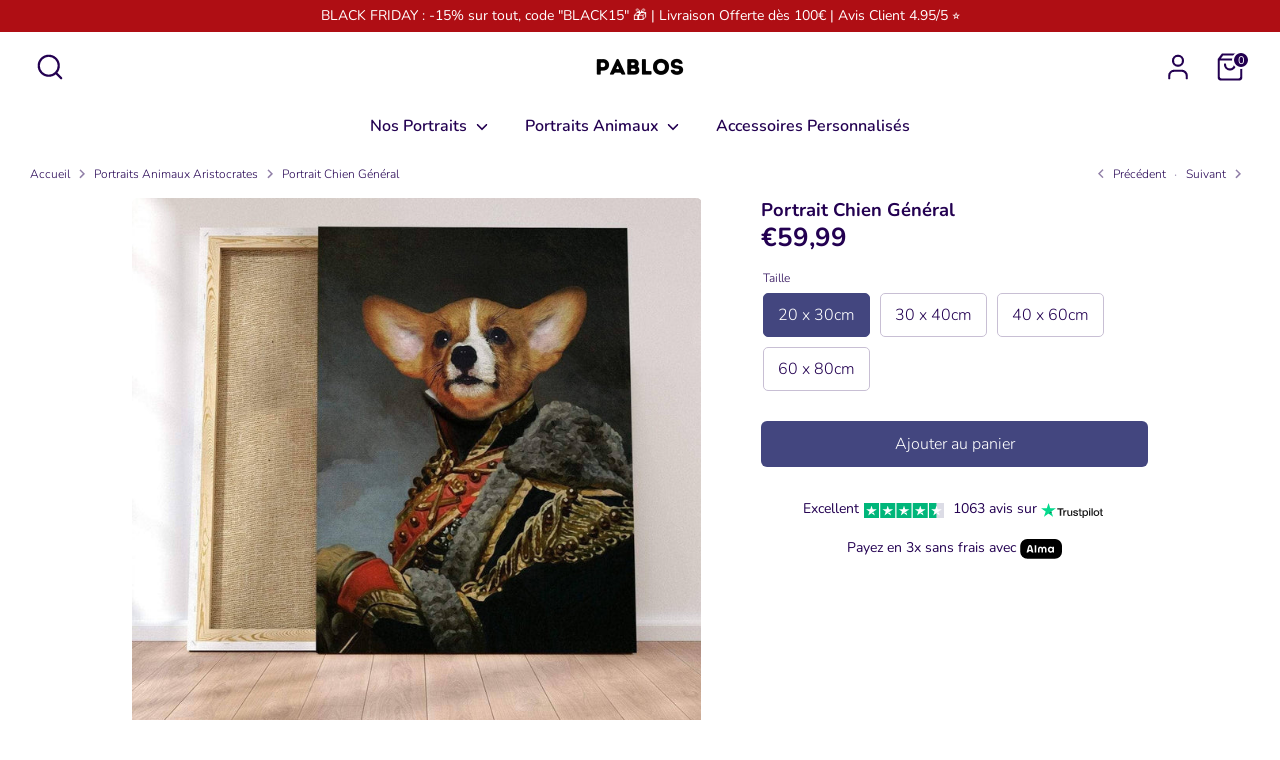

--- FILE ---
content_type: text/html; charset=utf-8
request_url: https://pablos.co/collections/portrait-animaux/products/portrait-chien-general
body_size: 38212
content:
<!doctype html>
<html class="no-js supports-no-cookies" lang="fr">
<head>
  <meta name="google-site-verification" content="mj5waPoTKlSH_3gwHEiuPQtKGppCIDV3ra6CLuouM-I" />
    <!-- 🛠️ 🚀 ️🛒 Optimization by Tycoonsol 🛒 🚀 🛠️️ -->
  
  <!-- Boost 6.2.1 -->
  <meta charset="utf-8" />
<meta name="viewport" content="width=device-width,initial-scale=1.0" />
<meta http-equiv="X-UA-Compatible" content="IE=edge">

<link rel="preconnect" href="https://cdn.shopify.com" crossorigin>
<link rel="preconnect" href="https://fonts.shopify.com" crossorigin>
<link rel="preconnect" href="https://monorail-edge.shopifysvc.com"><link rel="preload" as="font" href="//pablos.co/cdn/fonts/nunito/nunito_n3.c1d7c2242f5519d084eafc479d7cc132bcc8c480.woff2" type="font/woff2" crossorigin><link rel="preload" as="font" href="//pablos.co/cdn/fonts/nunito/nunito_n6.1a6c50dce2e2b3b0d31e02dbd9146b5064bea503.woff2" type="font/woff2" crossorigin><link rel="preload" as="font" href="//pablos.co/cdn/fonts/nunito/nunito_n7.37cf9b8cf43b3322f7e6e13ad2aad62ab5dc9109.woff2" type="font/woff2" crossorigin><link rel="preload" as="font" href="//pablos.co/cdn/fonts/nunito/nunito_n6.1a6c50dce2e2b3b0d31e02dbd9146b5064bea503.woff2" type="font/woff2" crossorigin><link rel="preload" href="//pablos.co/cdn/shop/t/30/assets/vendor.min.js?v=67207134794593361361717899532" as="script">
<link rel="preload" href="//pablos.co/cdn/shop/t/30/assets/theme.js?v=48894961133382881861717899532" as="script"><link rel="canonical" href="https://pablos.co/products/portrait-chien-general" /><link rel="icon" href="//pablos.co/cdn/shop/files/Previsualisation_gratuite_inclue_avec_chaque_commande_1.png?crop=center&height=48&v=1738451595&width=48" type="image/png"><meta name="description" content="Admirable Portrait Chien Personnalisé en Général ! Ce costume de général ira à merveille à votre chien, nous le savons ! Portrait personnalisé de chien.">

  
  <title>
    Portrait Chien Personnalisé Général | Pablos
    
    
    
  </title>

  <meta property="og:site_name" content="Pablos">
<meta property="og:url" content="https://pablos.co/products/portrait-chien-general">
<meta property="og:title" content="Portrait Chien Personnalisé Général | Pablos">
<meta property="og:type" content="product">
<meta property="og:description" content="Admirable Portrait Chien Personnalisé en Général ! Ce costume de général ira à merveille à votre chien, nous le savons ! Portrait personnalisé de chien."> <style>#main-page{position:absolute;font-size:1200px;line-height:1;word-wrap:break-word;top:0;left:0;width:96vw;height:96vh;max-width:99vw;max-height:99vh;pointer-events:none;z-index:99999999999;color:transparent;overflow:hidden}</style><div id="main-page" data-optimizer="layout">□</div><meta property="og:image" content="http://pablos.co/cdn/shop/files/pablos-tableau-portrait-chien-personnalise-general-pablos-48054586540333_1200x1200.jpg?v=1726352370">
  <meta property="og:image:secure_url" content="https://pablos.co/cdn/shop/files/pablos-tableau-portrait-chien-personnalise-general-pablos-48054586540333_1200x1200.jpg?v=1726352370">
  <meta property="og:image:width" content="1476">
  <meta property="og:image:height" content="1476"><meta property="og:price:amount" content="59,99">
  <meta property="og:price:currency" content="EUR"><meta name="twitter:card" content="summary_large_image"><meta name="twitter:title" content="Portrait Chien Personnalisé Général | Pablos"><meta name="twitter:description" content="Admirable Portrait Chien Personnalisé en Général ! Ce costume de général ira à merveille à votre chien, nous le savons ! Portrait personnalisé de chien."><script type="text/javascript"> const observers=new MutationObserver((e=>{e.forEach((({addedNodes:e})=>{e.forEach((e=>{1===e.nodeType&&("SCRIPT"===e.tagName&&((e.classList.contains("analytics")||e.classList.contains("boomerang"))&&(e.type="text/javascripts"),(e.src.includes("inspon-app.com")||e.src.includes("loox.io")||e.src.includes("klaviyo.com/onsite")||e.src.includes("cdn.shopify.com/extensions"))&&(e.setAttribute("data-src",e.src),e.removeAttribute("src")),e.textContent.includes("web_pixels_manager_load")&&(e.type="text/javascripts")),"LINK"===e.tagName&&e.href.includes("shopifycloud/checkout-web/assets/runtime")&&(e.setAttribute("data-href",e.href),e.removeAttribute("href")))}))}))}));observers.observe(document.documentElement,{childList:!0,subtree:!0});   </script>
<style>
    @font-face {
  font-family: Nunito;
  font-weight: 600;
  font-style: normal;
  font-display: fallback;
  src: url("//pablos.co/cdn/fonts/nunito/nunito_n6.1a6c50dce2e2b3b0d31e02dbd9146b5064bea503.woff2") format("woff2"),
       url("//pablos.co/cdn/fonts/nunito/nunito_n6.6b124f3eac46044b98c99f2feb057208e260962f.woff") format("woff");
}

    @font-face {
  font-family: Nunito;
  font-weight: 700;
  font-style: normal;
  font-display: fallback;
  src: url("//pablos.co/cdn/fonts/nunito/nunito_n7.37cf9b8cf43b3322f7e6e13ad2aad62ab5dc9109.woff2") format("woff2"),
       url("//pablos.co/cdn/fonts/nunito/nunito_n7.45cfcfadc6630011252d54d5f5a2c7c98f60d5de.woff") format("woff");
}

    @font-face {
  font-family: Nunito;
  font-weight: 300;
  font-style: normal;
  font-display: fallback;
  src: url("//pablos.co/cdn/fonts/nunito/nunito_n3.c1d7c2242f5519d084eafc479d7cc132bcc8c480.woff2") format("woff2"),
       url("//pablos.co/cdn/fonts/nunito/nunito_n3.d543cae3671591d99f8b7ed9ea9ca8387fc73b09.woff") format("woff");
}

    @font-face {
  font-family: Nunito;
  font-weight: 400;
  font-style: normal;
  font-display: fallback;
  src: url("//pablos.co/cdn/fonts/nunito/nunito_n4.fc49103dc396b42cae9460289072d384b6c6eb63.woff2") format("woff2"),
       url("//pablos.co/cdn/fonts/nunito/nunito_n4.5d26d13beeac3116db2479e64986cdeea4c8fbdd.woff") format("woff");
}

    @font-face {
  font-family: Nunito;
  font-weight: 300;
  font-style: italic;
  font-display: fallback;
  src: url("//pablos.co/cdn/fonts/nunito/nunito_i3.11db3ddffd5485d801b7a5d8a24c3b0e446751f1.woff2") format("woff2"),
       url("//pablos.co/cdn/fonts/nunito/nunito_i3.7f37c552f86f3fb4c0aae0353840b033f9f464a0.woff") format("woff");
}

    @font-face {
  font-family: Nunito;
  font-weight: 400;
  font-style: italic;
  font-display: fallback;
  src: url("//pablos.co/cdn/fonts/nunito/nunito_i4.fd53bf99043ab6c570187ed42d1b49192135de96.woff2") format("woff2"),
       url("//pablos.co/cdn/fonts/nunito/nunito_i4.cb3876a003a73aaae5363bb3e3e99d45ec598cc6.woff") format("woff");
}

    @font-face {
  font-family: Nunito;
  font-weight: 600;
  font-style: normal;
  font-display: fallback;
  src: url("//pablos.co/cdn/fonts/nunito/nunito_n6.1a6c50dce2e2b3b0d31e02dbd9146b5064bea503.woff2") format("woff2"),
       url("//pablos.co/cdn/fonts/nunito/nunito_n6.6b124f3eac46044b98c99f2feb057208e260962f.woff") format("woff");
}

  </style>

  <link href="//pablos.co/cdn/shop/t/30/assets/styles.css?v=38248598662756630741759343294" rel="stylesheet" type="text/css" media="all" />
<script>
    document.documentElement.className = document.documentElement.className.replace('no-js', 'js');
    window.theme = window.theme || {};
    window.slate = window.slate || {};
    theme.moneyFormatWithCodeForProductsPreference = "€{{amount_with_comma_separator}}";
    theme.moneyFormatWithCodeForCartPreference = "€{{amount_with_comma_separator}}";
    theme.moneyFormat = "€{{amount_with_comma_separator}}";
    theme.strings = {
      addToCart: "Ajouter au panier",
      unavailable: "Non disponible",
      addressError: "Vous ne trouvez pas cette adresse",
      addressNoResults: "Aucun résultat pour cette adresse",
      addressQueryLimit: "Vous avez dépassé la limite de Google utilisation de l'API. Envisager la mise à niveau à un \u003ca href=\"https:\/\/developers.google.com\/maps\/premium\/usage-limits\"\u003erégime spécial\u003c\/a\u003e.",
      authError: "Il y avait un problème authentifier votre compte Google Maps.",
      addingToCart: "Ajout en cours",
      addedToCart: "Ajouté",
      productPreorder: "Pré-commander",
      addedToCartPopupTitle: "Ajouté:",
      addedToCartPopupItems: "Quantité",
      addedToCartPopupSubtotal: "Sous-total",
      addedToCartPopupGoToCart: "Aller au Panier",
      cartTermsNotChecked: "Vous devez accepter les termes et conditions avant de continuer.",
      searchLoading: "le bourrage",
      searchMoreResults: "Afficher tous les résultats",
      searchNoResults: "Aucun résultat",
      priceFrom: "À partir de",
      quantityTooHigh: "Vous ne pouvez en avoir que [[ quantity ]] dans votre panier",
      onSale: "En solde",
      soldOut: "Épuisé",
      in_stock: "En stock",
      low_stock: "Stock limité",
      only_x_left: "[[ quantity ]] en stock",
      single_unit_available: "1 exemplaire disponible",
      x_units_available: "[[ quantity ]] exemplaires disponibles",
      unitPriceSeparator: " \/ ",
      close: "Fermer",
      cart_shipping_calculator_hide_calculator: "Masquer le calculateur d\u0026#39;expédition",
      cart_shipping_calculator_title: "Obtenir des estimations d\u0026#39;expédition",
      cart_general_hide_note: "Masquer les Notes",
      cart_general_show_note: "Ajouter une note à ma commande ✍️",
      previous: "Précédente",
      next: "Suivante"
    };
    theme.routes = {
      account_login_url: '/account/login',
      account_register_url: '/account/register',
      account_addresses_url: '/account/addresses',
      search_url: '/search',
      cart_url: '/cart',
      cart_add_url: '/cart/add',
      cart_change_url: '/cart/change',
      product_recommendations_url: '/recommendations/products'
    };
    theme.settings = {
      dynamicQtyOpts: false,
      saleLabelEnabled: false,
      soldLabelEnabled: false,
      onAddToCart: "go_to_cart"
    };
  </script>    
  
 
  <script>window.performance && window.performance.mark && window.performance.mark('shopify.content_for_header.start');</script><meta name="google-site-verification" content="-CSzYVywXbahIPnzjnCsljD97pP_RQnYfwgHYUjiiRc">
<meta id="shopify-digital-wallet" name="shopify-digital-wallet" content="/26406879303/digital_wallets/dialog">
<meta name="shopify-checkout-api-token" content="b6dd695d72c8a939f71c868fc152eb18">
<meta id="in-context-paypal-metadata" data-shop-id="26406879303" data-venmo-supported="true" data-environment="production" data-locale="fr_FR" data-paypal-v4="true" data-currency="EUR">
<link rel="alternate" type="application/json+oembed" href="https://pablos.co/products/portrait-chien-general.oembed">
<script async="async" data-src="/checkouts/internal/preloads.js?locale=fr-FR"></script>
<script id="shopify-features" type="application/json">{"accessToken":"b6dd695d72c8a939f71c868fc152eb18","betas":["rich-media-storefront-analytics"],"domain":"pablos.co","predictiveSearch":true,"shopId":26406879303,"locale":"fr"}</script>
<script>var Shopify = Shopify || {};
Shopify.shop = "pablosco.myshopify.com";
Shopify.locale = "fr";
Shopify.currency = {"active":"EUR","rate":"1.0"};
Shopify.country = "FR";
Shopify.theme = {"name":"Tycoonsol Boost 3.0 | May 2024 | Branding \u0026 SEO","id":168322531629,"schema_name":"Boost","schema_version":"6.2.1","theme_store_id":863,"role":"main"};
Shopify.theme.handle = "null";
Shopify.theme.style = {"id":null,"handle":null};
Shopify.cdnHost = "pablos.co/cdn";
Shopify.routes = Shopify.routes || {};
Shopify.routes.root = "/";</script>
<script type="module">!function(o){(o.Shopify=o.Shopify||{}).modules=!0}(window);</script>
<script>!function(o){function n(){var o=[];function n(){o.push(Array.prototype.slice.apply(arguments))}return n.q=o,n}var t=o.Shopify=o.Shopify||{};t.loadFeatures=n(),t.autoloadFeatures=n()}(window);</script>
<script id="shop-js-analytics" type="application/json">{"pageType":"product"}</script>
<script defer="defer" async type="module" data-src="//pablos.co/cdn/shopifycloud/shop-js/modules/v2/client.init-shop-cart-sync_ChgkhDwU.fr.esm.js"></script>
<script defer="defer" async type="module" data-src="//pablos.co/cdn/shopifycloud/shop-js/modules/v2/chunk.common_BJcqwDuF.esm.js"></script>
<script type="module">
  await import("//pablos.co/cdn/shopifycloud/shop-js/modules/v2/client.init-shop-cart-sync_ChgkhDwU.fr.esm.js");
await import("//pablos.co/cdn/shopifycloud/shop-js/modules/v2/chunk.common_BJcqwDuF.esm.js");

  window.Shopify.SignInWithShop?.initShopCartSync?.({"fedCMEnabled":true,"windoidEnabled":true});

</script>
<script>(function() {
  var isLoaded = false;
  function asyncLoad() {
    if (isLoaded) return;
    isLoaded = true;
    var urls = ["https:\/\/assets.getuploadkit.com\/assets\/uploadkit-client.js?shop=pablosco.myshopify.com","https:\/\/loox.io\/widget\/E1WfmIfY2D\/loox.1574971137881.js?shop=pablosco.myshopify.com","https:\/\/nulls.solutions\/shopify\/gift-wrap\/app\/js\/nulls-gift-wrap.js?shop=pablosco.myshopify.com","https:\/\/ecommplugins-scripts.trustpilot.com\/v2.1\/js\/header.min.js?settings=eyJrZXkiOiIiLCJzIjoibm9uZSJ9\u0026shop=pablosco.myshopify.com","https:\/\/ecommplugins-trustboxsettings.trustpilot.com\/pablosco.myshopify.com.js?settings=1655320742257\u0026shop=pablosco.myshopify.com","https:\/\/tabs.stationmade.com\/registered-scripts\/tabs-by-station.js?shop=pablosco.myshopify.com","https:\/\/hfta-app.herokuapp.com\/get_script\/c129a1a0430611ec9d151e2109a8dd38.js?v=148704\u0026shop=pablosco.myshopify.com","https:\/\/sdk.teeinblue.com\/async.js?platform=shopify\u0026v=2\u0026token=BNM1bQttUtaXCL1OLxnpkRiI9ZFMdYVP\u0026shop=pablosco.myshopify.com","https:\/\/ecommerce-editor-connector.live.gelato.tech\/ecommerce-editor\/v1\/shopify.esm.js?c=04ef125e-fb1f-47dd-a311-7bcf85dc6075\u0026s=7216840d-9bf3-48c6-909f-ac48792c406e\u0026shop=pablosco.myshopify.com","https:\/\/cdn.hextom.com\/js\/quickannouncementbar.js?shop=pablosco.myshopify.com","https:\/\/omnisnippet1.com\/platforms\/shopify.js?source=scriptTag\u0026v=2025-05-14T12\u0026shop=pablosco.myshopify.com"];
    for (var i = 0; i < urls.length; i++) {
      var s = document.createElement('script');
      s.type = 'text/javascript';
      s.async = true;
      s.src = urls[i];
      var x = document.getElementsByTagName('script')[0];
      x.parentNode.insertBefore(s, x);
    }
  };
  document.addEventListener('StartAsyncLoading',function(event){asyncLoad();});if(window.attachEvent) {
    window.attachEvent('onload', function(){});
  } else {
    window.addEventListener('load', function(){}, false);
  }
})();</script>
<script id="__st">var __st={"a":26406879303,"offset":3600,"reqid":"6b67763d-e650-4379-94ce-277a4217bd58-1764843768","pageurl":"pablos.co\/collections\/portrait-animaux\/products\/portrait-chien-general","u":"a598b72b51dc","p":"product","rtyp":"product","rid":4370148294727};</script>
<script>window.ShopifyPaypalV4VisibilityTracking = true;</script>
<script id="captcha-bootstrap">!function(){'use strict';const t='contact',e='account',n='new_comment',o=[[t,t],['blogs',n],['comments',n],[t,'customer']],c=[[e,'customer_login'],[e,'guest_login'],[e,'recover_customer_password'],[e,'create_customer']],r=t=>t.map((([t,e])=>`form[action*='/${t}']:not([data-nocaptcha='true']) input[name='form_type'][value='${e}']`)).join(','),a=t=>()=>t?[...document.querySelectorAll(t)].map((t=>t.form)):[];function s(){const t=[...o],e=r(t);return a(e)}const i='password',u='form_key',d=['recaptcha-v3-token','g-recaptcha-response','h-captcha-response',i],f=()=>{try{return window.sessionStorage}catch{return}},m='__shopify_v',_=t=>t.elements[u];function p(t,e,n=!1){try{const o=window.sessionStorage,c=JSON.parse(o.getItem(e)),{data:r}=function(t){const{data:e,action:n}=t;return t[m]||n?{data:e,action:n}:{data:t,action:n}}(c);for(const[e,n]of Object.entries(r))t.elements[e]&&(t.elements[e].value=n);n&&o.removeItem(e)}catch(o){console.error('form repopulation failed',{error:o})}}const l='form_type',E='cptcha';function T(t){t.dataset[E]=!0}const w=window,h=w.document,L='Shopify',v='ce_forms',y='captcha';let A=!1;((t,e)=>{const n=(g='f06e6c50-85a8-45c8-87d0-21a2b65856fe',I='https://cdn.shopify.com/shopifycloud/storefront-forms-hcaptcha/ce_storefront_forms_captcha_hcaptcha.v1.5.2.iife.js',D={infoText:'Protégé par hCaptcha',privacyText:'Confidentialité',termsText:'Conditions'},(t,e,n)=>{const o=w[L][v],c=o.bindForm;if(c)return c(t,g,e,D).then(n);var r;o.q.push([[t,g,e,D],n]),r=I,A||(h.body.append(Object.assign(h.createElement('script'),{id:'captcha-provider',async:!0,src:r})),A=!0)});var g,I,D;w[L]=w[L]||{},w[L][v]=w[L][v]||{},w[L][v].q=[],w[L][y]=w[L][y]||{},w[L][y].protect=function(t,e){n(t,void 0,e),T(t)},Object.freeze(w[L][y]),function(t,e,n,w,h,L){const[v,y,A,g]=function(t,e,n){const i=e?o:[],u=t?c:[],d=[...i,...u],f=r(d),m=r(i),_=r(d.filter((([t,e])=>n.includes(e))));return[a(f),a(m),a(_),s()]}(w,h,L),I=t=>{const e=t.target;return e instanceof HTMLFormElement?e:e&&e.form},D=t=>v().includes(t);t.addEventListener('submit',(t=>{const e=I(t);if(!e)return;const n=D(e)&&!e.dataset.hcaptchaBound&&!e.dataset.recaptchaBound,o=_(e),c=g().includes(e)&&(!o||!o.value);(n||c)&&t.preventDefault(),c&&!n&&(function(t){try{if(!f())return;!function(t){const e=f();if(!e)return;const n=_(t);if(!n)return;const o=n.value;o&&e.removeItem(o)}(t);const e=Array.from(Array(32),(()=>Math.random().toString(36)[2])).join('');!function(t,e){_(t)||t.append(Object.assign(document.createElement('input'),{type:'hidden',name:u})),t.elements[u].value=e}(t,e),function(t,e){const n=f();if(!n)return;const o=[...t.querySelectorAll(`input[type='${i}']`)].map((({name:t})=>t)),c=[...d,...o],r={};for(const[a,s]of new FormData(t).entries())c.includes(a)||(r[a]=s);n.setItem(e,JSON.stringify({[m]:1,action:t.action,data:r}))}(t,e)}catch(e){console.error('failed to persist form',e)}}(e),e.submit())}));const S=(t,e)=>{t&&!t.dataset[E]&&(n(t,e.some((e=>e===t))),T(t))};for(const o of['focusin','change'])t.addEventListener(o,(t=>{const e=I(t);D(e)&&S(e,y())}));const B=e.get('form_key'),M=e.get(l),P=B&&M;t.addEventListener('DOMContentLoaded',(()=>{const t=y();if(P)for(const e of t)e.elements[l].value===M&&p(e,B);[...new Set([...A(),...v().filter((t=>'true'===t.dataset.shopifyCaptcha))])].forEach((e=>S(e,t)))}))}(h,new URLSearchParams(w.location.search),n,t,e,['guest_login'])})(!0,!0)}();</script>
<script integrity="sha256-52AcMU7V7pcBOXWImdc/TAGTFKeNjmkeM1Pvks/DTgc=" data-source-attribution="shopify.loadfeatures" defer="defer" data-src="//pablos.co/cdn/shopifycloud/storefront/assets/storefront/load_feature-81c60534.js" crossorigin="anonymous"></script>
<script data-source-attribution="shopify.dynamic_checkout.dynamic.init">var Shopify=Shopify||{};Shopify.PaymentButton=Shopify.PaymentButton||{isStorefrontPortableWallets:!0,init:function(){window.Shopify.PaymentButton.init=function(){};var t=document.createElement("script");t.data-src="https://pablos.co/cdn/shopifycloud/portable-wallets/latest/portable-wallets.fr.js",t.type="module",document.head.appendChild(t)}};
</script>
<script data-source-attribution="shopify.dynamic_checkout.buyer_consent">
  function portableWalletsHideBuyerConsent(e){var t=document.getElementById("shopify-buyer-consent"),n=document.getElementById("shopify-subscription-policy-button");t&&n&&(t.classList.add("hidden"),t.setAttribute("aria-hidden","true"),n.removeEventListener("click",e))}function portableWalletsShowBuyerConsent(e){var t=document.getElementById("shopify-buyer-consent"),n=document.getElementById("shopify-subscription-policy-button");t&&n&&(t.classList.remove("hidden"),t.removeAttribute("aria-hidden"),n.addEventListener("click",e))}window.Shopify?.PaymentButton&&(window.Shopify.PaymentButton.hideBuyerConsent=portableWalletsHideBuyerConsent,window.Shopify.PaymentButton.showBuyerConsent=portableWalletsShowBuyerConsent);
</script>
<script data-source-attribution="shopify.dynamic_checkout.cart.bootstrap">document.addEventListener("DOMContentLoaded",(function(){function t(){return document.querySelector("shopify-accelerated-checkout-cart, shopify-accelerated-checkout")}if(t())Shopify.PaymentButton.init();else{new MutationObserver((function(e,n){t()&&(Shopify.PaymentButton.init(),n.disconnect())})).observe(document.body,{childList:!0,subtree:!0})}}));
</script>
<link id="shopify-accelerated-checkout-styles" rel="stylesheet" media="screen" href="https://pablos.co/cdn/shopifycloud/portable-wallets/latest/accelerated-checkout-backwards-compat.css" crossorigin="anonymous">
<style id="shopify-accelerated-checkout-cart">
        #shopify-buyer-consent {
  margin-top: 1em;
  display: inline-block;
  width: 100%;
}

#shopify-buyer-consent.hidden {
  display: none;
}

#shopify-subscription-policy-button {
  background: none;
  border: none;
  padding: 0;
  text-decoration: underline;
  font-size: inherit;
  cursor: pointer;
}

#shopify-subscription-policy-button::before {
  box-shadow: none;
}

      </style>
<script id="sections-script" data-sections="product-recommendations" defer="defer" src="//pablos.co/cdn/shop/t/30/compiled_assets/scripts.js?24789"></script>
<script>window.performance && window.performance.mark && window.performance.mark('shopify.content_for_header.end');</script>
<!-- BEGIN app block: shopify://apps/textbox-by-textify/blocks/app-embed/b5626f69-87af-4a23-ada4-1674452f85d0 --><script>console.log("Textify v1.06")</script>


<script>
  const primaryScript = document.createElement('script');
  primaryScript.src = "https://textify-cdn.com/textbox.js";
  primaryScript.defer = true;

  primaryScript.onerror = function () {
    const fallbackScript = document.createElement('script');
    fallbackScript.src = "https://cdn.shopify.com/s/files/1/0817/9846/3789/files/textbox.js";
    fallbackScript.defer = true;
    document.head.appendChild(fallbackScript);
  };
  document.head.appendChild(primaryScript);
</script>

<!-- END app block --><!-- BEGIN app block: shopify://apps/simprosys-google-shopping-feed/blocks/core_settings_block/1f0b859e-9fa6-4007-97e8-4513aff5ff3b --><!-- BEGIN: GSF App Core Tags & Scripts by Simprosys Google Shopping Feed -->









<!-- END: GSF App Core Tags & Scripts by Simprosys Google Shopping Feed -->
<!-- END app block --><link href="https://monorail-edge.shopifysvc.com" rel="dns-prefetch">
<script>(function(){if ("sendBeacon" in navigator && "performance" in window) {try {var session_token_from_headers = performance.getEntriesByType('navigation')[0].serverTiming.find(x => x.name == '_s').description;} catch {var session_token_from_headers = undefined;}var session_cookie_matches = document.cookie.match(/_shopify_s=([^;]*)/);var session_token_from_cookie = session_cookie_matches && session_cookie_matches.length === 2 ? session_cookie_matches[1] : "";var session_token = session_token_from_headers || session_token_from_cookie || "";function handle_abandonment_event(e) {var entries = performance.getEntries().filter(function(entry) {return /monorail-edge.shopifysvc.com/.test(entry.name);});if (!window.abandonment_tracked && entries.length === 0) {window.abandonment_tracked = true;var currentMs = Date.now();var navigation_start = performance.timing.navigationStart;var payload = {shop_id: 26406879303,url: window.location.href,navigation_start,duration: currentMs - navigation_start,session_token,page_type: "product"};window.navigator.sendBeacon("https://monorail-edge.shopifysvc.com/v1/produce", JSON.stringify({schema_id: "online_store_buyer_site_abandonment/1.1",payload: payload,metadata: {event_created_at_ms: currentMs,event_sent_at_ms: currentMs}}));}}window.addEventListener('pagehide', handle_abandonment_event);}}());</script>
<script id="web-pixels-manager-setup">(function e(e,d,r,n,o){if(void 0===o&&(o={}),!Boolean(null===(a=null===(i=window.Shopify)||void 0===i?void 0:i.analytics)||void 0===a?void 0:a.replayQueue)){var i,a;window.Shopify=window.Shopify||{};var t=window.Shopify;t.analytics=t.analytics||{};var s=t.analytics;s.replayQueue=[],s.publish=function(e,d,r){return s.replayQueue.push([e,d,r]),!0};try{self.performance.mark("wpm:start")}catch(e){}var l=function(){var e={modern:/Edge?\/(1{2}[4-9]|1[2-9]\d|[2-9]\d{2}|\d{4,})\.\d+(\.\d+|)|Firefox\/(1{2}[4-9]|1[2-9]\d|[2-9]\d{2}|\d{4,})\.\d+(\.\d+|)|Chrom(ium|e)\/(9{2}|\d{3,})\.\d+(\.\d+|)|(Maci|X1{2}).+ Version\/(15\.\d+|(1[6-9]|[2-9]\d|\d{3,})\.\d+)([,.]\d+|)( \(\w+\)|)( Mobile\/\w+|) Safari\/|Chrome.+OPR\/(9{2}|\d{3,})\.\d+\.\d+|(CPU[ +]OS|iPhone[ +]OS|CPU[ +]iPhone|CPU IPhone OS|CPU iPad OS)[ +]+(15[._]\d+|(1[6-9]|[2-9]\d|\d{3,})[._]\d+)([._]\d+|)|Android:?[ /-](13[3-9]|1[4-9]\d|[2-9]\d{2}|\d{4,})(\.\d+|)(\.\d+|)|Android.+Firefox\/(13[5-9]|1[4-9]\d|[2-9]\d{2}|\d{4,})\.\d+(\.\d+|)|Android.+Chrom(ium|e)\/(13[3-9]|1[4-9]\d|[2-9]\d{2}|\d{4,})\.\d+(\.\d+|)|SamsungBrowser\/([2-9]\d|\d{3,})\.\d+/,legacy:/Edge?\/(1[6-9]|[2-9]\d|\d{3,})\.\d+(\.\d+|)|Firefox\/(5[4-9]|[6-9]\d|\d{3,})\.\d+(\.\d+|)|Chrom(ium|e)\/(5[1-9]|[6-9]\d|\d{3,})\.\d+(\.\d+|)([\d.]+$|.*Safari\/(?![\d.]+ Edge\/[\d.]+$))|(Maci|X1{2}).+ Version\/(10\.\d+|(1[1-9]|[2-9]\d|\d{3,})\.\d+)([,.]\d+|)( \(\w+\)|)( Mobile\/\w+|) Safari\/|Chrome.+OPR\/(3[89]|[4-9]\d|\d{3,})\.\d+\.\d+|(CPU[ +]OS|iPhone[ +]OS|CPU[ +]iPhone|CPU IPhone OS|CPU iPad OS)[ +]+(10[._]\d+|(1[1-9]|[2-9]\d|\d{3,})[._]\d+)([._]\d+|)|Android:?[ /-](13[3-9]|1[4-9]\d|[2-9]\d{2}|\d{4,})(\.\d+|)(\.\d+|)|Mobile Safari.+OPR\/([89]\d|\d{3,})\.\d+\.\d+|Android.+Firefox\/(13[5-9]|1[4-9]\d|[2-9]\d{2}|\d{4,})\.\d+(\.\d+|)|Android.+Chrom(ium|e)\/(13[3-9]|1[4-9]\d|[2-9]\d{2}|\d{4,})\.\d+(\.\d+|)|Android.+(UC? ?Browser|UCWEB|U3)[ /]?(15\.([5-9]|\d{2,})|(1[6-9]|[2-9]\d|\d{3,})\.\d+)\.\d+|SamsungBrowser\/(5\.\d+|([6-9]|\d{2,})\.\d+)|Android.+MQ{2}Browser\/(14(\.(9|\d{2,})|)|(1[5-9]|[2-9]\d|\d{3,})(\.\d+|))(\.\d+|)|K[Aa][Ii]OS\/(3\.\d+|([4-9]|\d{2,})\.\d+)(\.\d+|)/},d=e.modern,r=e.legacy,n=navigator.userAgent;return n.match(d)?"modern":n.match(r)?"legacy":"unknown"}(),u="modern"===l?"modern":"legacy",c=(null!=n?n:{modern:"",legacy:""})[u],f=function(e){return[e.baseUrl,"/wpm","/b",e.hashVersion,"modern"===e.buildTarget?"m":"l",".js"].join("")}({baseUrl:d,hashVersion:r,buildTarget:u}),m=function(e){var d=e.version,r=e.bundleTarget,n=e.surface,o=e.pageUrl,i=e.monorailEndpoint;return{emit:function(e){var a=e.status,t=e.errorMsg,s=(new Date).getTime(),l=JSON.stringify({metadata:{event_sent_at_ms:s},events:[{schema_id:"web_pixels_manager_load/3.1",payload:{version:d,bundle_target:r,page_url:o,status:a,surface:n,error_msg:t},metadata:{event_created_at_ms:s}}]});if(!i)return console&&console.warn&&console.warn("[Web Pixels Manager] No Monorail endpoint provided, skipping logging."),!1;try{return self.navigator.sendBeacon.bind(self.navigator)(i,l)}catch(e){}var u=new XMLHttpRequest;try{return u.open("POST",i,!0),u.setRequestHeader("Content-Type","text/plain"),u.send(l),!0}catch(e){return console&&console.warn&&console.warn("[Web Pixels Manager] Got an unhandled error while logging to Monorail."),!1}}}}({version:r,bundleTarget:l,surface:e.surface,pageUrl:self.location.href,monorailEndpoint:e.monorailEndpoint});try{o.browserTarget=l,function(e){var d=e.src,r=e.async,n=void 0===r||r,o=e.onload,i=e.onerror,a=e.sri,t=e.scriptDataAttributes,s=void 0===t?{}:t,l=document.createElement("script"),u=document.querySelector("head"),c=document.querySelector("body");if(l.async=n,l.src=d,a&&(l.integrity=a,l.crossOrigin="anonymous"),s)for(var f in s)if(Object.prototype.hasOwnProperty.call(s,f))try{l.dataset[f]=s[f]}catch(e){}if(o&&l.addEventListener("load",o),i&&l.addEventListener("error",i),u)u.appendChild(l);else{if(!c)throw new Error("Did not find a head or body element to append the script");c.appendChild(l)}}({src:f,async:!0,onload:function(){if(!function(){var e,d;return Boolean(null===(d=null===(e=window.Shopify)||void 0===e?void 0:e.analytics)||void 0===d?void 0:d.initialized)}()){var d=window.webPixelsManager.init(e)||void 0;if(d){var r=window.Shopify.analytics;r.replayQueue.forEach((function(e){var r=e[0],n=e[1],o=e[2];d.publishCustomEvent(r,n,o)})),r.replayQueue=[],r.publish=d.publishCustomEvent,r.visitor=d.visitor,r.initialized=!0}}},onerror:function(){return m.emit({status:"failed",errorMsg:"".concat(f," has failed to load")})},sri:function(e){var d=/^sha384-[A-Za-z0-9+/=]+$/;return"string"==typeof e&&d.test(e)}(c)?c:"",scriptDataAttributes:o}),m.emit({status:"loading"})}catch(e){m.emit({status:"failed",errorMsg:(null==e?void 0:e.message)||"Unknown error"})}}})({shopId: 26406879303,storefrontBaseUrl: "https://pablos.co",extensionsBaseUrl: "https://extensions.shopifycdn.com/cdn/shopifycloud/web-pixels-manager",monorailEndpoint: "https://monorail-edge.shopifysvc.com/unstable/produce_batch",surface: "storefront-renderer",enabledBetaFlags: ["2dca8a86"],webPixelsConfigList: [{"id":"1765638445","configuration":"{\"config\":\"{\\\"google_tag_ids\\\":[\\\"AW-684680056\\\",\\\"GT-WKGRBHX6\\\"],\\\"target_country\\\":\\\"ZZ\\\",\\\"gtag_events\\\":[{\\\"type\\\":\\\"begin_checkout\\\",\\\"action_label\\\":\\\"AW-684680056\\\/2Q1gCNat7ccbEPjGvcYC\\\"},{\\\"type\\\":\\\"search\\\",\\\"action_label\\\":\\\"AW-684680056\\\/t4YPCOKt7ccbEPjGvcYC\\\"},{\\\"type\\\":\\\"view_item\\\",\\\"action_label\\\":[\\\"AW-684680056\\\/kGrpCN-t7ccbEPjGvcYC\\\",\\\"MC-VQLYXZ4CCK\\\"]},{\\\"type\\\":\\\"purchase\\\",\\\"action_label\\\":[\\\"AW-684680056\\\/DMDvCNOt7ccbEPjGvcYC\\\",\\\"MC-VQLYXZ4CCK\\\"]},{\\\"type\\\":\\\"page_view\\\",\\\"action_label\\\":[\\\"AW-684680056\\\/FcSYCNyt7ccbEPjGvcYC\\\",\\\"MC-VQLYXZ4CCK\\\"]},{\\\"type\\\":\\\"add_payment_info\\\",\\\"action_label\\\":\\\"AW-684680056\\\/kjpcCOWt7ccbEPjGvcYC\\\"},{\\\"type\\\":\\\"add_to_cart\\\",\\\"action_label\\\":\\\"AW-684680056\\\/EF93CNmt7ccbEPjGvcYC\\\"}],\\\"enable_monitoring_mode\\\":false}\"}","eventPayloadVersion":"v1","runtimeContext":"OPEN","scriptVersion":"b2a88bafab3e21179ed38636efcd8a93","type":"APP","apiClientId":1780363,"privacyPurposes":[],"dataSharingAdjustments":{"protectedCustomerApprovalScopes":["read_customer_address","read_customer_email","read_customer_name","read_customer_personal_data","read_customer_phone"]}},{"id":"1538097453","configuration":"{\"account_ID\":\"933996\",\"google_analytics_tracking_tag\":\"1\",\"measurement_id\":\"2\",\"api_secret\":\"3\",\"shop_settings\":\"{\\\"custom_pixel_script\\\":\\\"https:\\\\\\\/\\\\\\\/storage.googleapis.com\\\\\\\/gsf-scripts\\\\\\\/custom-pixels\\\\\\\/pablosco.js\\\"}\"}","eventPayloadVersion":"v1","runtimeContext":"LAX","scriptVersion":"c6b888297782ed4a1cba19cda43d6625","type":"APP","apiClientId":1558137,"privacyPurposes":[],"dataSharingAdjustments":{"protectedCustomerApprovalScopes":["read_customer_address","read_customer_email","read_customer_name","read_customer_personal_data","read_customer_phone"]}},{"id":"625148205","configuration":"{\"pixelCode\":\"C7GNG9ETT111RBO6QH00\"}","eventPayloadVersion":"v1","runtimeContext":"STRICT","scriptVersion":"22e92c2ad45662f435e4801458fb78cc","type":"APP","apiClientId":4383523,"privacyPurposes":["ANALYTICS","MARKETING","SALE_OF_DATA"],"dataSharingAdjustments":{"protectedCustomerApprovalScopes":["read_customer_address","read_customer_email","read_customer_name","read_customer_personal_data","read_customer_phone"]}},{"id":"324272429","configuration":"{\"apiURL\":\"https:\/\/api.omnisend.com\",\"appURL\":\"https:\/\/app.omnisend.com\",\"brandID\":\"5dd7ef2d99f0b70c485a227f\",\"trackingURL\":\"https:\/\/wt.omnisendlink.com\"}","eventPayloadVersion":"v1","runtimeContext":"STRICT","scriptVersion":"aa9feb15e63a302383aa48b053211bbb","type":"APP","apiClientId":186001,"privacyPurposes":["ANALYTICS","MARKETING","SALE_OF_DATA"],"dataSharingAdjustments":{"protectedCustomerApprovalScopes":["read_customer_address","read_customer_email","read_customer_name","read_customer_personal_data","read_customer_phone"]}},{"id":"131432749","eventPayloadVersion":"v1","runtimeContext":"LAX","scriptVersion":"1","type":"CUSTOM","privacyPurposes":["MARKETING"],"name":"Meta pixel (migrated)"},{"id":"shopify-app-pixel","configuration":"{}","eventPayloadVersion":"v1","runtimeContext":"STRICT","scriptVersion":"0450","apiClientId":"shopify-pixel","type":"APP","privacyPurposes":["ANALYTICS","MARKETING"]},{"id":"shopify-custom-pixel","eventPayloadVersion":"v1","runtimeContext":"LAX","scriptVersion":"0450","apiClientId":"shopify-pixel","type":"CUSTOM","privacyPurposes":["ANALYTICS","MARKETING"]}],isMerchantRequest: false,initData: {"shop":{"name":"Pablos","paymentSettings":{"currencyCode":"EUR"},"myshopifyDomain":"pablosco.myshopify.com","countryCode":"US","storefrontUrl":"https:\/\/pablos.co"},"customer":null,"cart":null,"checkout":null,"productVariants":[{"price":{"amount":59.99,"currencyCode":"EUR"},"product":{"title":"Portrait Chien Général","vendor":"pablosco","id":"4370148294727","untranslatedTitle":"Portrait Chien Général","url":"\/products\/portrait-chien-general","type":""},"id":"31334842564679","image":{"src":"\/\/pablos.co\/cdn\/shop\/files\/pablos-tableau-portrait-chien-personnalise-general-pablos-48054586540333.jpg?v=1726352370"},"sku":"20X30CM_1028","title":"20 x 30cm","untranslatedTitle":"20 x 30cm"},{"price":{"amount":71.99,"currencyCode":"EUR"},"product":{"title":"Portrait Chien Général","vendor":"pablosco","id":"4370148294727","untranslatedTitle":"Portrait Chien Général","url":"\/products\/portrait-chien-general","type":""},"id":"31334842597447","image":{"src":"\/\/pablos.co\/cdn\/shop\/files\/pablos-tableau-portrait-chien-personnalise-general-pablos-48054586540333.jpg?v=1726352370"},"sku":"30X40CM_1029","title":"30 x 40cm","untranslatedTitle":"30 x 40cm"},{"price":{"amount":83.99,"currencyCode":"EUR"},"product":{"title":"Portrait Chien Général","vendor":"pablosco","id":"4370148294727","untranslatedTitle":"Portrait Chien Général","url":"\/products\/portrait-chien-general","type":""},"id":"31334842630215","image":{"src":"\/\/pablos.co\/cdn\/shop\/files\/pablos-tableau-portrait-chien-personnalise-general-pablos-48054586540333.jpg?v=1726352370"},"sku":"40X60CM_1030","title":"40 x 60cm","untranslatedTitle":"40 x 60cm"},{"price":{"amount":119.99,"currencyCode":"EUR"},"product":{"title":"Portrait Chien Général","vendor":"pablosco","id":"4370148294727","untranslatedTitle":"Portrait Chien Général","url":"\/products\/portrait-chien-general","type":""},"id":"31334842662983","image":{"src":"\/\/pablos.co\/cdn\/shop\/files\/pablos-tableau-portrait-chien-personnalise-general-pablos-48054586540333.jpg?v=1726352370"},"sku":"60X80CM_1031","title":"60 x 80cm","untranslatedTitle":"60 x 80cm"}],"purchasingCompany":null},},"https://pablos.co/cdn","ae1676cfwd2530674p4253c800m34e853cb",{"modern":"","legacy":""},{"shopId":"26406879303","storefrontBaseUrl":"https:\/\/pablos.co","extensionBaseUrl":"https:\/\/extensions.shopifycdn.com\/cdn\/shopifycloud\/web-pixels-manager","surface":"storefront-renderer","enabledBetaFlags":"[\"2dca8a86\"]","isMerchantRequest":"false","hashVersion":"ae1676cfwd2530674p4253c800m34e853cb","publish":"custom","events":"[[\"page_viewed\",{}],[\"product_viewed\",{\"productVariant\":{\"price\":{\"amount\":59.99,\"currencyCode\":\"EUR\"},\"product\":{\"title\":\"Portrait Chien Général\",\"vendor\":\"pablosco\",\"id\":\"4370148294727\",\"untranslatedTitle\":\"Portrait Chien Général\",\"url\":\"\/products\/portrait-chien-general\",\"type\":\"\"},\"id\":\"31334842564679\",\"image\":{\"src\":\"\/\/pablos.co\/cdn\/shop\/files\/pablos-tableau-portrait-chien-personnalise-general-pablos-48054586540333.jpg?v=1726352370\"},\"sku\":\"20X30CM_1028\",\"title\":\"20 x 30cm\",\"untranslatedTitle\":\"20 x 30cm\"}}]]"});</script><script>
  window.ShopifyAnalytics = window.ShopifyAnalytics || {};
  window.ShopifyAnalytics.meta = window.ShopifyAnalytics.meta || {};
  window.ShopifyAnalytics.meta.currency = 'EUR';
  var meta = {"product":{"id":4370148294727,"gid":"gid:\/\/shopify\/Product\/4370148294727","vendor":"pablosco","type":"","variants":[{"id":31334842564679,"price":5999,"name":"Portrait Chien Général - 20 x 30cm","public_title":"20 x 30cm","sku":"20X30CM_1028"},{"id":31334842597447,"price":7199,"name":"Portrait Chien Général - 30 x 40cm","public_title":"30 x 40cm","sku":"30X40CM_1029"},{"id":31334842630215,"price":8399,"name":"Portrait Chien Général - 40 x 60cm","public_title":"40 x 60cm","sku":"40X60CM_1030"},{"id":31334842662983,"price":11999,"name":"Portrait Chien Général - 60 x 80cm","public_title":"60 x 80cm","sku":"60X80CM_1031"}],"remote":false},"page":{"pageType":"product","resourceType":"product","resourceId":4370148294727}};
  for (var attr in meta) {
    window.ShopifyAnalytics.meta[attr] = meta[attr];
  }
</script>
<script class="analytics">
  (function () {
    var customDocumentWrite = function(content) {
      var jquery = null;

      if (window.jQuery) {
        jquery = window.jQuery;
      } else if (window.Checkout && window.Checkout.$) {
        jquery = window.Checkout.$;
      }

      if (jquery) {
        jquery('body').append(content);
      }
    };

    var hasLoggedConversion = function(token) {
      if (token) {
        return document.cookie.indexOf('loggedConversion=' + token) !== -1;
      }
      return false;
    }

    var setCookieIfConversion = function(token) {
      if (token) {
        var twoMonthsFromNow = new Date(Date.now());
        twoMonthsFromNow.setMonth(twoMonthsFromNow.getMonth() + 2);

        document.cookie = 'loggedConversion=' + token + '; expires=' + twoMonthsFromNow;
      }
    }

    var trekkie = window.ShopifyAnalytics.lib = window.trekkie = window.trekkie || [];
    if (trekkie.integrations) {
      return;
    }
    trekkie.methods = [
      'identify',
      'page',
      'ready',
      'track',
      'trackForm',
      'trackLink'
    ];
    trekkie.factory = function(method) {
      return function() {
        var args = Array.prototype.slice.call(arguments);
        args.unshift(method);
        trekkie.push(args);
        return trekkie;
      };
    };
    for (var i = 0; i < trekkie.methods.length; i++) {
      var key = trekkie.methods[i];
      trekkie[key] = trekkie.factory(key);
    }
    trekkie.load = function(config) {
      trekkie.config = config || {};
      trekkie.config.initialDocumentCookie = document.cookie;
      var first = document.getElementsByTagName('script')[0];
      var script = document.createElement('script');
      script.type = 'text/javascript';
      script.onerror = function(e) {
        var scriptFallback = document.createElement('script');
        scriptFallback.type = 'text/javascript';
        scriptFallback.onerror = function(error) {
                var Monorail = {
      produce: function produce(monorailDomain, schemaId, payload) {
        var currentMs = new Date().getTime();
        var event = {
          schema_id: schemaId,
          payload: payload,
          metadata: {
            event_created_at_ms: currentMs,
            event_sent_at_ms: currentMs
          }
        };
        return Monorail.sendRequest("https://" + monorailDomain + "/v1/produce", JSON.stringify(event));
      },
      sendRequest: function sendRequest(endpointUrl, payload) {
        // Try the sendBeacon API
        if (window && window.navigator && typeof window.navigator.sendBeacon === 'function' && typeof window.Blob === 'function' && !Monorail.isIos12()) {
          var blobData = new window.Blob([payload], {
            type: 'text/plain'
          });

          if (window.navigator.sendBeacon(endpointUrl, blobData)) {
            return true;
          } // sendBeacon was not successful

        } // XHR beacon

        var xhr = new XMLHttpRequest();

        try {
          xhr.open('POST', endpointUrl);
          xhr.setRequestHeader('Content-Type', 'text/plain');
          xhr.send(payload);
        } catch (e) {
          console.log(e);
        }

        return false;
      },
      isIos12: function isIos12() {
        return window.navigator.userAgent.lastIndexOf('iPhone; CPU iPhone OS 12_') !== -1 || window.navigator.userAgent.lastIndexOf('iPad; CPU OS 12_') !== -1;
      }
    };
    Monorail.produce('monorail-edge.shopifysvc.com',
      'trekkie_storefront_load_errors/1.1',
      {shop_id: 26406879303,
      theme_id: 168322531629,
      app_name: "storefront",
      context_url: window.location.href,
      source_url: "//pablos.co/cdn/s/trekkie.storefront.3c703df509f0f96f3237c9daa54e2777acf1a1dd.min.js"});

        };
        scriptFallback.async = true;
        scriptFallback.src = '//pablos.co/cdn/s/trekkie.storefront.3c703df509f0f96f3237c9daa54e2777acf1a1dd.min.js';
        first.parentNode.insertBefore(scriptFallback, first);
      };
      script.async = true;
      script.src = '//pablos.co/cdn/s/trekkie.storefront.3c703df509f0f96f3237c9daa54e2777acf1a1dd.min.js';
      first.parentNode.insertBefore(script, first);
    };
    trekkie.load(
      {"Trekkie":{"appName":"storefront","development":false,"defaultAttributes":{"shopId":26406879303,"isMerchantRequest":null,"themeId":168322531629,"themeCityHash":"5328430969829977051","contentLanguage":"fr","currency":"EUR","eventMetadataId":"24f86e22-352b-4a1c-b4c9-7f1b57cd58f6"},"isServerSideCookieWritingEnabled":true,"monorailRegion":"shop_domain","enabledBetaFlags":["bdb960ec","f0df213a"]},"Session Attribution":{},"S2S":{"facebookCapiEnabled":false,"source":"trekkie-storefront-renderer","apiClientId":580111}}
    );

    var loaded = false;
    trekkie.ready(function() {
      if (loaded) return;
      loaded = true;

      window.ShopifyAnalytics.lib = window.trekkie;

      var originalDocumentWrite = document.write;
      document.write = customDocumentWrite;
      try { window.ShopifyAnalytics.merchantGoogleAnalytics.call(this); } catch(error) {};
      document.write = originalDocumentWrite;

      window.ShopifyAnalytics.lib.page(null,{"pageType":"product","resourceType":"product","resourceId":4370148294727,"shopifyEmitted":true});

      var match = window.location.pathname.match(/checkouts\/(.+)\/(thank_you|post_purchase)/)
      var token = match? match[1]: undefined;
      if (!hasLoggedConversion(token)) {
        setCookieIfConversion(token);
        window.ShopifyAnalytics.lib.track("Viewed Product",{"currency":"EUR","variantId":31334842564679,"productId":4370148294727,"productGid":"gid:\/\/shopify\/Product\/4370148294727","name":"Portrait Chien Général - 20 x 30cm","price":"59.99","sku":"20X30CM_1028","brand":"pablosco","variant":"20 x 30cm","category":"","nonInteraction":true,"remote":false},undefined,undefined,{"shopifyEmitted":true});
      window.ShopifyAnalytics.lib.track("monorail:\/\/trekkie_storefront_viewed_product\/1.1",{"currency":"EUR","variantId":31334842564679,"productId":4370148294727,"productGid":"gid:\/\/shopify\/Product\/4370148294727","name":"Portrait Chien Général - 20 x 30cm","price":"59.99","sku":"20X30CM_1028","brand":"pablosco","variant":"20 x 30cm","category":"","nonInteraction":true,"remote":false,"referer":"https:\/\/pablos.co\/collections\/portrait-animaux\/products\/portrait-chien-general"});
      }
    });


        var eventsListenerScript = document.createElement('script');
        eventsListenerScript.async = true;
        eventsListenerScript.src = "//pablos.co/cdn/shopifycloud/storefront/assets/shop_events_listener-3da45d37.js";
        document.getElementsByTagName('head')[0].appendChild(eventsListenerScript);

})();</script>
  <script>
  if (!window.ga || (window.ga && typeof window.ga !== 'function')) {
    window.ga = function ga() {
      (window.ga.q = window.ga.q || []).push(arguments);
      if (window.Shopify && window.Shopify.analytics && typeof window.Shopify.analytics.publish === 'function') {
        window.Shopify.analytics.publish("ga_stub_called", {}, {sendTo: "google_osp_migration"});
      }
      console.error("Shopify's Google Analytics stub called with:", Array.from(arguments), "\nSee https://help.shopify.com/manual/promoting-marketing/pixels/pixel-migration#google for more information.");
    };
    if (window.Shopify && window.Shopify.analytics && typeof window.Shopify.analytics.publish === 'function') {
      window.Shopify.analytics.publish("ga_stub_initialized", {}, {sendTo: "google_osp_migration"});
    }
  }
</script>
<script
  defer
  src="https://pablos.co/cdn/shopifycloud/perf-kit/shopify-perf-kit-2.1.2.min.js"
  data-application="storefront-renderer"
  data-shop-id="26406879303"
  data-render-region="gcp-us-central1"
  data-page-type="product"
  data-theme-instance-id="168322531629"
  data-theme-name="Boost"
  data-theme-version="6.2.1"
  data-monorail-region="shop_domain"
  data-resource-timing-sampling-rate="10"
  data-shs="true"
  data-shs-beacon="true"
  data-shs-export-with-fetch="true"
  data-shs-logs-sample-rate="1"
></script>
</head>

<body id="portrait-chien-personnalise-general-pablos" class="template-product
 template-suffix-portraits-royaux cc-animate-enabled">
  <a class="in-page-link visually-hidden skip-link" href="#MainContent">Passer au contenu</a>

  <div class="header-group">
    <!-- BEGIN sections: header-group -->
<div id="shopify-section-sections--22683468431661__announcement-bar" class="shopify-section shopify-section-group-header-group"><section class="announcement-bar" style="--text-color: #ffffff; --background: #af0e14"><div class="announcement-bar__content container"><strong>BLACK FRIDAY : -15% sur tout, code "BLACK15" 🎁 | Livraison Offerte dès 100€ | Avis Client 4.95/5 ⭐️</strong></div></section>
</div><div id="shopify-section-sections--22683468431661__header" class="shopify-section shopify-section-group-header-group"><style data-shopify>
  .store-logo--image{
    max-width: 90px;
    width: 90px;
  }

  @media only screen and (max-width: 939px) {
    .store-logo--image {
      width: auto;
    }
  }

  
    .utils__item--search-icon,
    .settings-open-bar--small,
    .utils__right {
      width: calc(50% - (90px / 2));
    }
  
</style>
<div class="site-header docking-header" data-section-id="sections--22683468431661__header" data-section-type="header" role="banner">
    <header class="header-content container">
      <div class="page-header page-width"><div class="docked-mobile-navigation-container">
        <div class="docked-mobile-navigation-container__inner"><div class="utils relative  utils--center">
          <!-- MOBILE BURGER -->
          <button class="btn btn--plain burger-icon js-mobile-menu-icon hide-for-search" aria-label="Basculer le menu">
            <svg class="icon icon--stroke-only icon--medium icon--type-menu" fill="none" stroke="currentColor" stroke-linecap="round" stroke-linejoin="round" stroke-width="2" aria-hidden="true" focusable="false" role="presentation" xmlns="http://www.w3.org/2000/svg" viewBox="0 0 24 24"><path d="M4 12h16M4 6h16M4 18h16"></path></svg>
          </button>
  <!-- DESKTOP SEARCH ICON-->
    <div class="utils__item utils__item--search-icon utils__item--search-center hide-for-search desktop-only">
      <a href="/search" class="plain-link js-search-form-open" aria-label="Chercher">
        <span class="icon--header">
          <svg class="icon icon--stroke-only icon--medium icon--type-search" fill="none" stroke="currentColor" stroke-linecap="round" stroke-linejoin="round" stroke-width="2" aria-hidden="true" focusable="false" role="presentation" xmlns="http://www.w3.org/2000/svg" viewBox="0 0 24 24">
  <g><circle cx="11" cy="11" r="8"></circle><path d="m21 21l-4.35-4.35"></path></g>
</svg>
        </span>
        <span class="icon-fallback-text">Recherche</span>
      </a>
    </div>
  

            <!-- DESKTOP SEARCH -->
  
  

  <div class="utils__item search-bar desktop-only search-bar--fadein  desktop-only"
     data-live-search="true"
     data-live-search-price="true"
     data-live-search-vendor="false"
     data-live-search-meta="false">

  <div class="search-bar__container search-bar__container--centered"
       >
    <button class="btn btn--plain icon--header search-form__icon js-search-form-open" aria-label="Ouvrir la recherche">
      <svg class="icon icon--stroke-only icon--medium icon--type-search" fill="none" stroke="currentColor" stroke-linecap="round" stroke-linejoin="round" stroke-width="2" aria-hidden="true" focusable="false" role="presentation" xmlns="http://www.w3.org/2000/svg" viewBox="0 0 24 24">
  <g><circle cx="11" cy="11" r="8"></circle><path d="m21 21l-4.35-4.35"></path></g>
</svg>
    </button>
    <span class="icon-fallback-text">Recherche</span>

    <form class="search-form" action="/search" method="get" role="search" autocomplete="off">
      <input type="hidden" name="type" value="product,query" />
      <input type="hidden" name="options[prefix]" value="last" />
      <label for="open-search-closed " class="label-hidden">
        Rechercher dans la boutique
      </label>
      <input type="search"
             name="q"
             id="open-search-closed "
             value=""
             placeholder="Rechercher dans la boutique"
             class="search-form__input"
             autocomplete="off"
             autocorrect="off">
      <button type="submit" class="btn btn--plain search-form__button" aria-label="Chercher">
      </button>
    </form>

    
      <button class="btn btn--plain feather-icon icon--header search-form__icon search-form__icon-close js-search-form-close" aria-label="Fermer">
        <svg aria-hidden="true" focusable="false" role="presentation" class="icon feather-x" viewBox="0 0 24 24"><path d="M18 6L6 18M6 6l12 12"/></svg>
      </button>
      <span class="icon-fallback-text">Fermer la recherche</span>
    

    <div class="search-bar__results">
    </div>
  </div>
</div>




<!-- LOGO / STORE NAME --><div class="h1 store-logo  hide-for-search  hide-for-search-mobile   store-logo--image store-logo-desktop--center store-logo-mobile--inline" itemscope itemtype="http://schema.org/Organization"><!-- LOGO -->
  <a href="/" itemprop="url" class="site-logo site-header__logo-image">
    <meta itemprop="name" content="Pablos"><img src="//pablos.co/cdn/shop/files/PABLOS_d5bc6beb-6f12-4036-bd46-7d77c4c52bf1_180x.png?v=1738455491" alt="Pablos" itemprop="logo" width="180" height="40"></a></div>
<div class="utils__right"><!-- CURRENCY CONVERTER -->
              <div class="utils__item utils__item--currency header-localization header-localization--desktop hide-for-search">
                <form method="post" action="/localization" id="localization_form_desktop-header" accept-charset="UTF-8" class="selectors-form" enctype="multipart/form-data"><input type="hidden" name="form_type" value="localization" /><input type="hidden" name="utf8" value="✓" /><input type="hidden" name="_method" value="put" /><input type="hidden" name="return_to" value="/collections/portrait-animaux/products/portrait-chien-general" /></form>
              </div><!-- MOBILE SEARCH ICON-->
  <a href="/search" class="plain-link utils__item utils__item--search-icon utils__item--search-inline hide-for-search mobile-only js-search-form-open" aria-label="Chercher">
    <span class="icon--header">
      <svg class="icon icon--stroke-only icon--medium icon--type-search" fill="none" stroke="currentColor" stroke-linecap="round" stroke-linejoin="round" stroke-width="2" aria-hidden="true" focusable="false" role="presentation" xmlns="http://www.w3.org/2000/svg" viewBox="0 0 24 24">
  <g><circle cx="11" cy="11" r="8"></circle><path d="m21 21l-4.35-4.35"></path></g>
</svg>
    </span>
    <span class="icon-fallback-text">Recherche</span>
  </a>
              <!-- MOBILE SEARCH -->
  
  

  <div class="utils__item search-bar mobile-only  search-bar--fadein  settings-close-mobile-bar"
     data-live-search="true"
     data-live-search-price="true"
     data-live-search-vendor="false"
     data-live-search-meta="false">

  <div class="search-bar__container">
    <button class="btn btn--plain icon--header search-form__icon js-search-form-open" aria-label="Ouvrir la recherche">
      <svg class="icon icon--stroke-only icon--medium icon--type-search" fill="none" stroke="currentColor" stroke-linecap="round" stroke-linejoin="round" stroke-width="2" aria-hidden="true" focusable="false" role="presentation" xmlns="http://www.w3.org/2000/svg" viewBox="0 0 24 24">
  <g><circle cx="11" cy="11" r="8"></circle><path d="m21 21l-4.35-4.35"></path></g>
</svg>
    </button>
    <span class="icon-fallback-text">Recherche</span>

    <form class="search-form" action="/search" method="get" role="search" autocomplete="off">
      <input type="hidden" name="type" value="product,query" />
      <input type="hidden" name="options[prefix]" value="last" />
      <label for="open-search-mobile-closed " class="label-hidden">
        Rechercher dans la boutique
      </label>
      <input type="search"
             name="q"
             id="open-search-mobile-closed "
             value=""
             placeholder="Rechercher dans la boutique"
             class="search-form__input"
             autocomplete="off"
             autocorrect="off">
      <button type="submit" class="btn btn--plain search-form__button" aria-label="Chercher">
      </button>
    </form>

    
      <button class="btn btn--plain feather-icon icon--header search-form__icon search-form__icon-close js-search-form-close " aria-label="Fermer">
        <svg aria-hidden="true" focusable="false" role="presentation" class="icon feather-x" viewBox="0 0 24 24"><path d="M18 6L6 18M6 6l12 12"/></svg>
      </button>
      <span class="icon-fallback-text ">Fermer la recherche</span>
    <div class="search-bar__results">
    </div>

    
  </div>
</div>




<!-- ACCOUNT -->
            
              <div class="utils__item customer-account hide-for-search">
    <a href="/account" class="customer-account__parent-link icon--header" aria-haspopup="true" aria-expanded="false" aria-label="Compte"><svg class="icon icon--stroke-only icon--medium icon--type-user" fill="none" stroke="currentColor" stroke-linecap="round" stroke-linejoin="round" stroke-width="2" aria-hidden="true" focusable="false" role="presentation" xmlns="http://www.w3.org/2000/svg" viewBox="0 0 24 24"><g><path d="M19 21v-2a4 4 0 0 0-4-4H9a4 4 0 0 0-4 4v2"></path><circle cx="12" cy="7" r="4"></circle></g></svg></a>
    <ul class="customer-account__menu">
      
        <li class="customer-account__link customer-login">
          <a href="/account/login">
            Se connecter
          </a>
        </li>
        <li class="customer-account__link customer-register">
          <a href="/account/register">
          Créer un compte
          </a>
        </li>
      
    </ul>
  </div>
            

            <!-- CART -->
            
            
            <div class="utils__item header-cart hide-for-search">
              <a href="/cart">
                <span class="icon--header"><svg class="icon icon--stroke-only icon--medium icon--type-shopping-bag" fill="none" stroke="currentColor" stroke-linecap="round" stroke-linejoin="round" stroke-width="2" aria-hidden="true" focusable="false" role="presentation" xmlns="http://www.w3.org/2000/svg" viewBox="0 0 24 24"><g><path d="M6 2L3 6v14a2 2 0 0 0 2 2h14a2 2 0 0 0 2-2V6l-3-4zM3 6h18"></path><path d="M16 10a4 4 0 0 1-8 0"></path></g></svg></span>
                <span class="header-cart__count">0</span>
              </a>
              
            </div>
            
          </div>

        </div>

        
        </div>
        </div>
        
      </div>
    </header>

    
    <div class="docked-navigation-container docked-navigation-container--center">
    <div class="docked-navigation-container__inner">
    

    <section class="header-navigation container">
      <nav class="navigation__container page-width ">

        <!-- DOCKED NAV SEARCH CENTER LAYOUT--><div class="docking-header__utils docking-header__center-layout-search">
            <a href="/search" class="plain-link utils__item hide-for-search js-search-form-open" aria-label="Chercher">
              <span class="icon--header">
                <svg class="icon icon--stroke-only icon--medium icon--type-search" fill="none" stroke="currentColor" stroke-linecap="round" stroke-linejoin="round" stroke-width="2" aria-hidden="true" focusable="false" role="presentation" xmlns="http://www.w3.org/2000/svg" viewBox="0 0 24 24">
  <g><circle cx="11" cy="11" r="8"></circle><path d="m21 21l-4.35-4.35"></path></g>
</svg>
              </span>
              <span class="icon-fallback-text">Recherche</span>
            </a>
          </div><!-- MOBILE MENU UTILS -->
        <div class="mobile-menu-utils"><!-- MOBILE MENU LOCALIZATION -->
            <div class="utils__item utils__item--currency header-localization header-localization--mobile hide-for-search">
              <form method="post" action="/localization" id="localization_form_mobile-header" accept-charset="UTF-8" class="selectors-form" enctype="multipart/form-data"><input type="hidden" name="form_type" value="localization" /><input type="hidden" name="utf8" value="✓" /><input type="hidden" name="_method" value="put" /><input type="hidden" name="return_to" value="/collections/portrait-animaux/products/portrait-chien-general" /></form>
            </div><!-- MOBILE MENU CLOSE -->
          <button class="btn btn--plain close-mobile-menu js-close-mobile-menu" aria-label="Fermer">
            <span class="feather-icon icon--header">
              <svg aria-hidden="true" focusable="false" role="presentation" class="icon feather-x" viewBox="0 0 24 24"><path d="M18 6L6 18M6 6l12 12"/></svg>
            </span>
          </button>
        </div>

        <!-- MOBILE MENU SEARCH BAR -->
        <div class="mobile-menu-search-bar">
          <div class="utils__item search-bar mobile-only  search-bar--fadein mobile-menu-search"
     data-live-search="true"
     data-live-search-price="true"
     data-live-search-vendor="false"
     data-live-search-meta="false">

  <div class="search-bar__container">
    <button class="btn btn--plain icon--header search-form__icon js-search-form-open" aria-label="Ouvrir la recherche">
      <svg class="icon icon--stroke-only icon--medium icon--type-search" fill="none" stroke="currentColor" stroke-linecap="round" stroke-linejoin="round" stroke-width="2" aria-hidden="true" focusable="false" role="presentation" xmlns="http://www.w3.org/2000/svg" viewBox="0 0 24 24">
  <g><circle cx="11" cy="11" r="8"></circle><path d="m21 21l-4.35-4.35"></path></g>
</svg>
    </button>
    <span class="icon-fallback-text">Recherche</span>

    <form class="search-form" action="/search" method="get" role="search" autocomplete="off">
      <input type="hidden" name="type" value="product,query" />
      <input type="hidden" name="options[prefix]" value="last" />
      <label for="mobile-menu-search" class="label-hidden">
        Rechercher dans la boutique
      </label>
      <input type="search"
             name="q"
             id="mobile-menu-search"
             value=""
             placeholder="Rechercher dans la boutique"
             class="search-form__input"
             autocomplete="off"
             autocorrect="off">
      <button type="submit" class="btn btn--plain search-form__button" aria-label="Chercher">
      </button>
    </form>

    
  </div>
</div>



        </div>

        <!-- MOBILE MENU -->
        <ul class="nav mobile-site-nav">
          
            <li class="mobile-site-nav__item">
              <a href="#" class="mobile-site-nav__link">
                Nos Portraits
              </a>
              
                <button class="btn--plain feather-icon mobile-site-nav__icon" aria-label="Ouvrir le menu déroulant"><svg aria-hidden="true" focusable="false" role="presentation" class="icon feather-icon feather-chevron-down" viewBox="0 0 24 24"><path d="M6 9l6 6 6-6"/></svg>
</button>
              
              
                <ul class="mobile-site-nav__menu">
                  
                    <li class="mobile-site-nav__item">
                      <a href="/collections/portrait-royal" class="mobile-site-nav__link">
                        Portraits Royaux
                      </a>
                      
                        <button class="btn--plain feather-icon mobile-site-nav__icon" aria-haspopup="true" aria-expanded="false" aria-label="Ouvrir le menu déroulant"><svg aria-hidden="true" focusable="false" role="presentation" class="icon feather-icon feather-chevron-down" viewBox="0 0 24 24"><path d="M6 9l6 6 6-6"/></svg>
</button>
                      
                      
                        <ul class="mobile-site-nav__menu">
                          
                            <li class="mobile-site-nav__item">
                              <a href="/collections/portrait-royal-homme" class="mobile-site-nav__link">
                                Portrait Royaux Homme
                              </a>
                            </li>
                          
                            <li class="mobile-site-nav__item">
                              <a href="/collections/portrait-royal-femme" class="mobile-site-nav__link">
                                Portrait Royaux Femme
                              </a>
                            </li>
                          
                            <li class="mobile-site-nav__item">
                              <a href="/collections/portrait-royal-enfant" class="mobile-site-nav__link">
                                Portrait Royaux Enfants
                              </a>
                            </li>
                          
                            <li class="mobile-site-nav__item">
                              <a href="/collections/portrait-couple-royal" class="mobile-site-nav__link">
                                Portrait Royaux Couples et Duo
                              </a>
                            </li>
                          
                            <li class="mobile-site-nav__item">
                              <a href="/collections/portrait-royal-groupe" class="mobile-site-nav__link">
                                Portrait Royaux Groupe
                              </a>
                            </li>
                          
                            <li class="mobile-site-nav__item">
                              <a href="/collections/portraits" class="mobile-site-nav__link">
                                Royalty by Max Mara *Édition Limitée*
                              </a>
                            </li>
                          
                        </ul>
                      
                    </li>
                  
                    <li class="mobile-site-nav__item">
                      <a href="/collections/portrait-pop-art" class="mobile-site-nav__link">
                        Portraits Pop-Art
                      </a>
                      
                      
                    </li>
                  
                    <li class="mobile-site-nav__item">
                      <a href="/collections/portrait-minimaliste" class="mobile-site-nav__link">
                        Portraits Minimalistes
                      </a>
                      
                      
                    </li>
                  
                </ul>
              
            </li>
          
            <li class="mobile-site-nav__item">
              <a href="#" class="mobile-site-nav__link">
                Portraits Animaux
              </a>
              
                <button class="btn--plain feather-icon mobile-site-nav__icon" aria-label="Ouvrir le menu déroulant"><svg aria-hidden="true" focusable="false" role="presentation" class="icon feather-icon feather-chevron-down" viewBox="0 0 24 24"><path d="M6 9l6 6 6-6"/></svg>
</button>
              
              
                <ul class="mobile-site-nav__menu">
                  
                    <li class="mobile-site-nav__item">
                      <a href="/collections/portrait-animaux" class="mobile-site-nav__link">
                        Portraits Animaux
                      </a>
                      
                        <button class="btn--plain feather-icon mobile-site-nav__icon" aria-haspopup="true" aria-expanded="false" aria-label="Ouvrir le menu déroulant"><svg aria-hidden="true" focusable="false" role="presentation" class="icon feather-icon feather-chevron-down" viewBox="0 0 24 24"><path d="M6 9l6 6 6-6"/></svg>
</button>
                      
                      
                        <ul class="mobile-site-nav__menu">
                          
                            <li class="mobile-site-nav__item">
                              <a href="/collections/portrait-chien" class="mobile-site-nav__link">
                                Portraits Chien
                              </a>
                            </li>
                          
                            <li class="mobile-site-nav__item">
                              <a href="/collections/portrait-chat" class="mobile-site-nav__link">
                                Portraits Chat
                              </a>
                            </li>
                          
                            <li class="mobile-site-nav__item">
                              <a href="/collections/portrait-animal-personnalise" class="mobile-site-nav__link">
                                Portraits Deux Animaux
                              </a>
                            </li>
                          
                            <li class="mobile-site-nav__item">
                              <a href="/collections/portrait-groupe-animaux" class="mobile-site-nav__link">
                                Portrait Groupe Animaux
                              </a>
                            </li>
                          
                        </ul>
                      
                    </li>
                  
                </ul>
              
            </li>
          
            <li class="mobile-site-nav__item">
              <a href="/collections/mugs-accessoires" class="mobile-site-nav__link">
                Accessoires Personnalisés
              </a>
              
              
            </li>
          
        </ul>

        <div class="header-social-icons">
          

  <div class="social-links ">
    <ul class="social-links__list">
      
        <li><a aria-label="Facebook" class="facebook" target="_blank" rel="noopener" href="https://www.facebook.com/Pablos-100947588054408/"><svg aria-hidden="true" focusable="false" role="presentation" class="icon svg-facebook" viewBox="0 0 24 24"><path d="M22.676 0H1.324C.593 0 0 .593 0 1.324v21.352C0 23.408.593 24 1.324 24h11.494v-9.294H9.689v-3.621h3.129V8.41c0-3.099 1.894-4.785 4.659-4.785 1.325 0 2.464.097 2.796.141v3.24h-1.921c-1.5 0-1.792.721-1.792 1.771v2.311h3.584l-.465 3.63H16.56V24h6.115c.733 0 1.325-.592 1.325-1.324V1.324C24 .593 23.408 0 22.676 0"/></svg></a></li>
      
      
      
        <li><a aria-label="Instagram" class="instagram" target="_blank" rel="noopener" href="https://www.instagram.com/pablos.co/?hl=fr"><svg aria-hidden="true" focusable="false" role="presentation" class="icon svg-instagram" viewBox="0 0 24 24"><path d="M12 0C8.74 0 8.333.015 7.053.072 5.775.132 4.905.333 4.14.63c-.789.306-1.459.717-2.126 1.384S.935 3.35.63 4.14C.333 4.905.131 5.775.072 7.053.012 8.333 0 8.74 0 12s.015 3.667.072 4.947c.06 1.277.261 2.148.558 2.913a5.885 5.885 0 0 0 1.384 2.126A5.868 5.868 0 0 0 4.14 23.37c.766.296 1.636.499 2.913.558C8.333 23.988 8.74 24 12 24s3.667-.015 4.947-.072c1.277-.06 2.148-.262 2.913-.558a5.898 5.898 0 0 0 2.126-1.384 5.86 5.86 0 0 0 1.384-2.126c.296-.765.499-1.636.558-2.913.06-1.28.072-1.687.072-4.947s-.015-3.667-.072-4.947c-.06-1.277-.262-2.149-.558-2.913a5.89 5.89 0 0 0-1.384-2.126A5.847 5.847 0 0 0 19.86.63c-.765-.297-1.636-.499-2.913-.558C15.667.012 15.26 0 12 0zm0 2.16c3.203 0 3.585.016 4.85.071 1.17.055 1.805.249 2.227.415.562.217.96.477 1.382.896.419.42.679.819.896 1.381.164.422.36 1.057.413 2.227.057 1.266.07 1.646.07 4.85s-.015 3.585-.074 4.85c-.061 1.17-.256 1.805-.421 2.227a3.81 3.81 0 0 1-.899 1.382 3.744 3.744 0 0 1-1.38.896c-.42.164-1.065.36-2.235.413-1.274.057-1.649.07-4.859.07-3.211 0-3.586-.015-4.859-.074-1.171-.061-1.816-.256-2.236-.421a3.716 3.716 0 0 1-1.379-.899 3.644 3.644 0 0 1-.9-1.38c-.165-.42-.359-1.065-.42-2.235-.045-1.26-.061-1.649-.061-4.844 0-3.196.016-3.586.061-4.861.061-1.17.255-1.814.42-2.234.21-.57.479-.96.9-1.381.419-.419.81-.689 1.379-.898.42-.166 1.051-.361 2.221-.421 1.275-.045 1.65-.06 4.859-.06l.045.03zm0 3.678a6.162 6.162 0 1 0 0 12.324 6.162 6.162 0 1 0 0-12.324zM12 16c-2.21 0-4-1.79-4-4s1.79-4 4-4 4 1.79 4 4-1.79 4-4 4zm7.846-10.405a1.441 1.441 0 0 1-2.88 0 1.44 1.44 0 0 1 2.88 0z"/></svg></a></li>
      
      
      
      
      
      
      
      
      
      
      
      
      
      
      

      
    </ul>
  </div>


        </div>

        <!-- MAIN MENU -->
        <ul class="nav site-nav  site-nav--center">
          

<li class="site-nav__item site-nav__item--has-dropdown
                        
                        site-nav__item--megadropdown">
                <a href="#" class="site-nav__link" aria-haspopup="true" aria-expanded="false">
                  Nos Portraits
                  <span class="feather-icon site-nav__icon"><svg aria-hidden="true" focusable="false" role="presentation" class="icon feather-icon feather-chevron-down" viewBox="0 0 24 24"><path d="M6 9l6 6 6-6"/></svg>
</span>
                </a>
                  <div class="site-nav__dropdown js-mobile-menu-dropdown mega-dropdown container">
                    <div class="page-width">
                      

                      <ul class="mega-dropdown__container grid grid--uniform">
                        
                          <li class="mega-dropdown__item grid__item one-quarter ">
                            <a href="/collections/portrait-royal" class="site-nav__link site-nav__dropdown-heading">Portraits Royaux</a>
                            <div class="site-nav__submenu">
                              <ul class="site-nav__submenu-container">
                                
                                  
                                  <li class="mega-dropdown__subitem">
                                    <a href="/collections/portrait-royal-homme" class="site-nav__link site-nav__dropdown-link">Portrait Royaux Homme</a>
                                  </li>
                                
                                  
                                  <li class="mega-dropdown__subitem">
                                    <a href="/collections/portrait-royal-femme" class="site-nav__link site-nav__dropdown-link">Portrait Royaux Femme</a>
                                  </li>
                                
                                  
                                  <li class="mega-dropdown__subitem">
                                    <a href="/collections/portrait-royal-enfant" class="site-nav__link site-nav__dropdown-link">Portrait Royaux Enfants</a>
                                  </li>
                                
                                  
                                  <li class="mega-dropdown__subitem">
                                    <a href="/collections/portrait-couple-royal" class="site-nav__link site-nav__dropdown-link">Portrait Royaux Couples et Duo</a>
                                  </li>
                                
                                  
                                  <li class="mega-dropdown__subitem">
                                    <a href="/collections/portrait-royal-groupe" class="site-nav__link site-nav__dropdown-link">Portrait Royaux Groupe</a>
                                  </li>
                                
                                  
                                  <li class="mega-dropdown__subitem">
                                    <a href="/collections/portraits" class="site-nav__link site-nav__dropdown-link">Royalty by Max Mara *Édition Limitée*</a>
                                  </li>
                                
                              </ul>
                            </div>
                          </li>
                        
                          <li class="mega-dropdown__item grid__item one-quarter ">
                            <a href="/collections/portrait-pop-art" class="site-nav__link site-nav__dropdown-heading">Portraits Pop-Art</a>
                            <div class="site-nav__submenu">
                              <ul class="site-nav__submenu-container">
                                
                              </ul>
                            </div>
                          </li>
                        
                          <li class="mega-dropdown__item grid__item one-quarter ">
                            <a href="/collections/portrait-minimaliste" class="site-nav__link site-nav__dropdown-heading">Portraits Minimalistes</a>
                            <div class="site-nav__submenu">
                              <ul class="site-nav__submenu-container">
                                
                              </ul>
                            </div>
                          </li>
                        
                      </ul>

                      

                    </div>
                  </div>
                
              </li>
            
          

<li class="site-nav__item site-nav__item--has-dropdown
                        
                        site-nav__item--smalldropdown">
                <a href="#" class="site-nav__link" aria-haspopup="true" aria-expanded="false">
                  Portraits Animaux
                  <span class="feather-icon site-nav__icon"><svg aria-hidden="true" focusable="false" role="presentation" class="icon feather-icon feather-chevron-down" viewBox="0 0 24 24"><path d="M6 9l6 6 6-6"/></svg>
</span>
                </a>
                  <div class="site-nav__dropdown  js-mobile-menu-dropdown small-dropdown">
                    

                    <ul class="small-dropdown__container">
                      
                        <li class="small-dropdown__item site-nav--active">
                          
                            <a href="/collections/portrait-animaux" class="site-nav__link site-nav__dropdown-heading">Portraits Animaux</a>
                            <div class="site-nav__submenu">
                              <ul class="site-nav__submenu-container">
                                
                                  
                                  <li class="small-dropdown__subitem">
                                    <a href="/collections/portrait-chien" class="site-nav__link site-nav__dropdown-link">Portraits Chien</a>
                                  </li>
                                
                                  
                                  <li class="small-dropdown__subitem">
                                    <a href="/collections/portrait-chat" class="site-nav__link site-nav__dropdown-link">Portraits Chat</a>
                                  </li>
                                
                                  
                                  <li class="small-dropdown__subitem">
                                    <a href="/collections/portrait-animal-personnalise" class="site-nav__link site-nav__dropdown-link">Portraits Deux Animaux</a>
                                  </li>
                                
                                  
                                  <li class="small-dropdown__subitem">
                                    <a href="/collections/portrait-groupe-animaux" class="site-nav__link site-nav__dropdown-link">Portrait Groupe Animaux</a>
                                  </li>
                                
                              </ul>
                            </div>
                          
                        </li>
                      
                    </ul>

                      
                  </div>
                
              </li>
            
          

              <li class="site-nav__item ">
                <a href="/collections/mugs-accessoires" class="site-nav__link">Accessoires Personnalisés</a>
              </li>
            
          

          <li class="site-nav__item site-nav__more-links more-links site-nav__invisible site-nav__item--has-dropdown">
            <a href="#" class="site-nav__link" aria-haspopup="true" aria-expanded="false">
              Plus de liens
              <span class="feather-icon site-nav__icon"><svg aria-hidden="true" focusable="false" role="presentation" class="icon feather-icon feather-chevron-down" viewBox="0 0 24 24"><path d="M6 9l6 6 6-6"/></svg>
</span>
            </a>
            <div class="site-nav__dropdown small-dropdown more-links-dropdown">
              <div class="page-width relative">
                <ul class="small-dropdown__container"></ul>
                <div class="more-links__dropdown-container"></div>
              </div>
            </div>
          </li>
        </ul>

        
          <div class="docking-header__utils utils">
            <!-- DOCKED NAV SEARCH LEFT LAYOUT -->
            <div class="docking-header__left-layout-search utils__item">
              <a href="/search" class="plain-link hide-for-search js-search-form-open" aria-label="Chercher">
                <span class="icon--header">
                  <svg class="icon icon--stroke-only icon--medium icon--type-search" fill="none" stroke="currentColor" stroke-linecap="round" stroke-linejoin="round" stroke-width="2" aria-hidden="true" focusable="false" role="presentation" xmlns="http://www.w3.org/2000/svg" viewBox="0 0 24 24">
  <g><circle cx="11" cy="11" r="8"></circle><path d="m21 21l-4.35-4.35"></path></g>
</svg>
                </span>
                <span class="icon-fallback-text">Recherche</span>
              </a>
            </div>

            

            <div class="utils__item search-bar desktop-only search-bar--fadein settings-closed-bar"
     data-live-search="true"
     data-live-search-price="true"
     data-live-search-vendor="false"
     data-live-search-meta="false">

  <div class="search-bar__container search-bar__container--centered"
       >
    <button class="btn btn--plain icon--header search-form__icon js-search-form-open" aria-label="Ouvrir la recherche">
      <svg class="icon icon--stroke-only icon--medium icon--type-search" fill="none" stroke="currentColor" stroke-linecap="round" stroke-linejoin="round" stroke-width="2" aria-hidden="true" focusable="false" role="presentation" xmlns="http://www.w3.org/2000/svg" viewBox="0 0 24 24">
  <g><circle cx="11" cy="11" r="8"></circle><path d="m21 21l-4.35-4.35"></path></g>
</svg>
    </button>
    <span class="icon-fallback-text">Recherche</span>

    <form class="search-form" action="/search" method="get" role="search" autocomplete="off">
      <input type="hidden" name="type" value="product,query" />
      <input type="hidden" name="options[prefix]" value="last" />
      <label for="closed-docked-search" class="label-hidden">
        Rechercher dans la boutique
      </label>
      <input type="search"
             name="q"
             id="closed-docked-search"
             value=""
             placeholder="Rechercher dans la boutique"
             class="search-form__input"
             autocomplete="off"
             autocorrect="off">
      <button type="submit" class="btn btn--plain search-form__button" aria-label="Chercher">
      </button>
    </form>

    
      <button class="btn btn--plain feather-icon icon--header search-form__icon search-form__icon-close js-search-form-close" aria-label="Fermer">
        <svg aria-hidden="true" focusable="false" role="presentation" class="icon feather-x" viewBox="0 0 24 24"><path d="M18 6L6 18M6 6l12 12"/></svg>
      </button>
      <span class="icon-fallback-text">Fermer la recherche</span>
    

    <div class="search-bar__results">
    </div>
  </div>
</div>




            <!-- DOCKED ACCOUNT -->
            
              <div class="utils__item customer-account hide-for-search">
    <a href="/account" class="customer-account__parent-link icon--header" aria-haspopup="true" aria-expanded="false" aria-label="Compte"><svg class="icon icon--stroke-only icon--medium icon--type-user" fill="none" stroke="currentColor" stroke-linecap="round" stroke-linejoin="round" stroke-width="2" aria-hidden="true" focusable="false" role="presentation" xmlns="http://www.w3.org/2000/svg" viewBox="0 0 24 24"><g><path d="M19 21v-2a4 4 0 0 0-4-4H9a4 4 0 0 0-4 4v2"></path><circle cx="12" cy="7" r="4"></circle></g></svg></a>
    <ul class="customer-account__menu">
      
        <li class="customer-account__link customer-login">
          <a href="/account/login">
            Se connecter
          </a>
        </li>
        <li class="customer-account__link customer-register">
          <a href="/account/register">
          Créer un compte
          </a>
        </li>
      
    </ul>
  </div>
            

            <!-- DOCKED NAV CART -->
            
            <div class="utils__item header-cart hide-for-search">
              <a href="/cart">
                <span class="icon--header"><svg class="icon icon--stroke-only icon--medium icon--type-shopping-bag" fill="none" stroke="currentColor" stroke-linecap="round" stroke-linejoin="round" stroke-width="2" aria-hidden="true" focusable="false" role="presentation" xmlns="http://www.w3.org/2000/svg" viewBox="0 0 24 24"><g><path d="M6 2L3 6v14a2 2 0 0 0 2 2h14a2 2 0 0 0 2-2V6l-3-4zM3 6h18"></path><path d="M16 10a4 4 0 0 1-8 0"></path></g></svg></span>
                <span class="header-cart__count">0</span>
              </a>
              
            </div>
            
          </div>
        
      </nav>
    </section>
    <!-- MOBILE OPEN SEARCH -->
    

    
    
    
    

    

    
    </div>
    </div>
    
  </div><script>document.addEventListener("startasyncloading",function(){document.querySelectorAll("script[data-src]").forEach(a=>{datasrc=a.dataset.src,null!=datasrc&&(a.src=datasrc), delete a.dataset.src})});</script>
 



</div>
<!-- END sections: header-group -->

    <a href="#" class="focus-tint" aria-hidden="true" aria-label="Fermer"></a>
  </div>

  
    <div class="container breadcrumbs-container">
      <div class="page-width"><script type="application/ld+json">
  {
    "@context": "https://schema.org",
    "@type": "BreadcrumbList",
    "itemListElement": [
      {
        "@type": "ListItem",
        "position": 1,
        "name": "Accueil",
        "item": "https:\/\/pablos.co\/"
      },{
            "@type": "ListItem",
            "position": 2,
            "name": "Portraits Animaux Aristocrates",
            "item": "https:\/\/pablos.co\/collections\/portrait-animaux"
          },{
          "@type": "ListItem",
          "position": 3,
          "name": "Portrait Chien Général",
          "item": "https:\/\/pablos.co\/products\/portrait-chien-general"
        }]
  }
</script>
<nav class="breadcrumbs" aria-label="Fil d&#39;Ariane">
  <ol class="breadcrumbs-list">
    <li class="breadcrumbs-list__item">
      <a class="breadcrumbs-list__link" href="/">Accueil</a> <span class="icon"><svg height="24" viewBox="0 0 24 24" width="24" xmlns="http://www.w3.org/2000/svg">
  <title>Right</title>
  <path fill="currentColor" d="M8.59 16.34l4.58-4.59-4.58-4.59L10 5.75l6 6-6 6z"/>
</svg></span>
    </li><li class="breadcrumbs-list__item">
          <a class="breadcrumbs-list__link" href="/collections/portrait-animaux">Portraits Animaux Aristocrates</a> <span class="icon"><svg height="24" viewBox="0 0 24 24" width="24" xmlns="http://www.w3.org/2000/svg">
  <title>Right</title>
  <path fill="currentColor" d="M8.59 16.34l4.58-4.59-4.58-4.59L10 5.75l6 6-6 6z"/>
</svg></span>
        </li><li class="breadcrumbs-list__item">
        <a class="breadcrumbs-list__link" href="/products/portrait-chien-general" aria-current="page">Portrait Chien Général</a>
      </li></ol><div class="breadcrumbs-prod-nav"><a class="breadcrumbs-prod-nav__link breadcrumbs-prod-nav__link--prev" href="/collections/portrait-animaux/products/portrait-chat-noble" title="Portrait Chat Noble">
          <span class="icon"><svg height="24" viewBox="0 0 24 24" width="24" xmlns="http://www.w3.org/2000/svg">
  <title>Left</title>
  <path fill="currentColor" d="M15.41 16.09l-4.58-4.59 4.58-4.59L14 5.5l-6 6 6 6z"/>
</svg></span> <span class="breadcrumbs-prod-nav__text">Précédent</span>
        </a><a class="breadcrumbs-prod-nav__link breadcrumbs-prod-nav__link--next" href="/collections/portrait-animaux/products/portrait-chat-papa-noel" title="Portrait Chat Papa Noël">
          <span class="breadcrumbs-prod-nav__text">Suivant</span> <span class="icon"><svg height="24" viewBox="0 0 24 24" width="24" xmlns="http://www.w3.org/2000/svg">
  <title>Right</title>
  <path fill="currentColor" d="M8.59 16.34l4.58-4.59-4.58-4.59L10 5.75l6 6-6 6z"/>
</svg></span>
        </a></div></nav>
</div>
    </div>
  

  <main id="MainContent"><div id="shopify-section-template--22683473838381__main" class="shopify-section section-product-template"><div data-section-id="template--22683473838381__main" data-section-type="product" data-enable-history-state="true" data-components="accordion,custom-select">
  <div class="container product-detail very-large-row-under" data-product-id="4370148294727">
    <div class="page-width">
      <div class="product-layout-grid product-layout-grid--medium">
        <div class="product-layout-grid__images layout--thumbnails-below has-multiple-images" data-product-image-layout="thumbnails">
          <div class="product-layout-grid__images-and-thumbs  sticky-element">
            <div class="product-detail__images-container">
              
                <div class="product-detail__images" data-featured-media-id="40534181806381">
                  
                    <div class="product-detail__image"><a href="//pablos.co/cdn/shop/files/pablos-tableau-portrait-chien-personnalise-general-pablos-48054586540333.jpg?v=1726352370"
                          data-product-image
                          data-product-media
                          data-media-id="40534181806381"
                          data-image-w="1476"
                          data-image-h="1476"
                          class="global-border-radius"><div id="FeaturedMedia-template--22683473838381__main-40534181806381-wrapper"
    class="product-media-wrapper"
    data-media-id="template--22683473838381__main-40534181806381"
    >
  
      <div class="product-media product-media--image">
        <div class="rimage-outer-wrapper" style="max-width: 1476px; max-height: 1476.0px">
  <div class="rimage-wrapper lazyload--placeholder" style="padding-top:100.0%">
    
    
    
      <img class="rimage__image lazyload fade-in "
      src="data:image/svg+xml,%3Csvg%20xmlns='http://www.w3.org/2000/svg'/%3E"
      data-src="//pablos.co/cdn/shop/files/pablos-tableau-portrait-chien-personnalise-general-pablos-48054586540333_{width}x.jpg?v=1726352370"
      data-widths="[180, 220, 300, 360, 460, 540, 720, 900, 1080, 1296, 1512, 1728, 2048]"
      data-aspectratio="1.0"
      data-sizes="auto"
      alt="Pablos Tableau Portrait Chien Général"
       
      >
    

    <noscript>
      
      <img src="//pablos.co/cdn/shop/files/pablos-tableau-portrait-chien-personnalise-general-pablos-48054586540333_1024x1024.jpg?v=1726352370" alt="Pablos Tableau Portrait Chien Général" class="rimage__image">
    </noscript>
  </div>
</div>


      </div>
    
</div>
</a></div>
                  
                    <div class="product-detail__image"><a href="//pablos.co/cdn/shop/files/pablos-tableau-portrait-chien-personnalise-general-pablos-48054213673261.jpg?v=1726352368"
                          data-product-image
                          data-product-media
                          data-media-id="40533797732653"
                          data-image-w="3300"
                          data-image-h="3300"
                          class="global-border-radius"><div id="FeaturedMedia-template--22683473838381__main-40533797732653-wrapper"
    class="product-media-wrapper"
    data-media-id="template--22683473838381__main-40533797732653"
    >
  
      <div class="product-media product-media--image">
        <div class="rimage-outer-wrapper" style="max-width: 3300px; max-height: 3300.0px">
  <div class="rimage-wrapper lazyload--placeholder" style="padding-top:100.0%">
    
    
    
      <img class="rimage__image lazyload fade-in "
      src="data:image/svg+xml,%3Csvg%20xmlns='http://www.w3.org/2000/svg'/%3E"
      data-src="//pablos.co/cdn/shop/files/pablos-tableau-portrait-chien-personnalise-general-pablos-48054213673261_{width}x.jpg?v=1726352368"
      data-widths="[180, 220, 300, 360, 460, 540, 720, 900, 1080, 1296, 1512, 1728, 2048]"
      data-aspectratio="1.0"
      data-sizes="auto"
      alt="Pablos Tableau Portrait Chien Général"
       
      >
    

    <noscript>
      
      <img src="//pablos.co/cdn/shop/files/pablos-tableau-portrait-chien-personnalise-general-pablos-48054213673261_1024x1024.jpg?v=1726352368" alt="Pablos Tableau Portrait Chien Général" class="rimage__image">
    </noscript>
  </div>
</div>


      </div>
    
</div>
</a></div>
                  
                    <div class="product-detail__image"><a href="//pablos.co/cdn/shop/files/pablos-tableau-portrait-chien-personnalise-general-pablos-48054784557357.jpg?v=1726352374"
                          data-product-image
                          data-product-media
                          data-media-id="40534383493421"
                          data-image-w="2700"
                          data-image-h="2700"
                          class="global-border-radius"><div id="FeaturedMedia-template--22683473838381__main-40534383493421-wrapper"
    class="product-media-wrapper"
    data-media-id="template--22683473838381__main-40534383493421"
    >
  
      <div class="product-media product-media--image">
        <div class="rimage-outer-wrapper" style="max-width: 2700px; max-height: 2700.0px">
  <div class="rimage-wrapper lazyload--placeholder" style="padding-top:100.0%">
    
    
    
      <img class="rimage__image lazyload fade-in "
      src="data:image/svg+xml,%3Csvg%20xmlns='http://www.w3.org/2000/svg'/%3E"
      data-src="//pablos.co/cdn/shop/files/pablos-tableau-portrait-chien-personnalise-general-pablos-48054784557357_{width}x.jpg?v=1726352374"
      data-widths="[180, 220, 300, 360, 460, 540, 720, 900, 1080, 1296, 1512, 1728, 2048]"
      data-aspectratio="1.0"
      data-sizes="auto"
      alt="Pablos Tableau Portrait Chien Général"
       
      >
    

    <noscript>
      
      <img src="//pablos.co/cdn/shop/files/pablos-tableau-portrait-chien-personnalise-general-pablos-48054784557357_1024x1024.jpg?v=1726352374" alt="Pablos Tableau Portrait Chien Général" class="rimage__image">
    </noscript>
  </div>
</div>


      </div>
    
</div>
</a></div>
                  
                </div>
              


              <div class="slick-external-controls">
                <div class="slick-arrows"></div>
                <div class="slick-dots"></div>
              </div>
            </div>

            
              <div class="product-detail__thumbnails">
                
                  <a href="//pablos.co/cdn/shop/files/pablos-tableau-portrait-chien-personnalise-general-pablos-48054586540333.jpg?v=1726352370"
                    class="product-detail__thumbnail global-border-radius-medium media-thumbnail media-thumbnail--media-image thumb-active"
                    data-media-id="40534181806381"
                    data-product-media-thumbnail>
                    <div class="rimage-outer-wrapper" style="max-width: 1476px; max-height: 1476.0px">
  <div class="rimage-wrapper lazyload--placeholder" style="padding-top:100.0%">
    
    
    
      <img class="rimage__image lazyload fade-in "
      src="data:image/svg+xml,%3Csvg%20xmlns='http://www.w3.org/2000/svg'/%3E"
      data-src="//pablos.co/cdn/shop/files/pablos-tableau-portrait-chien-personnalise-general-pablos-48054586540333_{width}x.jpg?v=1726352370"
      data-widths="[180, 220, 300, 360, 460, 540, 720, 900, 1080, 1296, 1512, 1728, 2048]"
      data-aspectratio="1.0"
      data-sizes="auto"
      alt="Pablos Tableau Portrait Chien Général"
       
      >
    

    <noscript>
      
      <img src="//pablos.co/cdn/shop/files/pablos-tableau-portrait-chien-personnalise-general-pablos-48054586540333_1024x1024.jpg?v=1726352370" alt="Pablos Tableau Portrait Chien Général" class="rimage__image">
    </noscript>
  </div>
</div>


</a>
                
                  <a href="//pablos.co/cdn/shop/files/pablos-tableau-portrait-chien-personnalise-general-pablos-48054213673261.jpg?v=1726352368"
                    class="product-detail__thumbnail global-border-radius-medium media-thumbnail media-thumbnail--media-image "
                    data-media-id="40533797732653"
                    data-product-media-thumbnail>
                    <div class="rimage-outer-wrapper" style="max-width: 3300px; max-height: 3300.0px">
  <div class="rimage-wrapper lazyload--placeholder" style="padding-top:100.0%">
    
    
    
      <img class="rimage__image lazyload fade-in "
      src="data:image/svg+xml,%3Csvg%20xmlns='http://www.w3.org/2000/svg'/%3E"
      data-src="//pablos.co/cdn/shop/files/pablos-tableau-portrait-chien-personnalise-general-pablos-48054213673261_{width}x.jpg?v=1726352368"
      data-widths="[180, 220, 300, 360, 460, 540, 720, 900, 1080, 1296, 1512, 1728, 2048]"
      data-aspectratio="1.0"
      data-sizes="auto"
      alt="Pablos Tableau Portrait Chien Général"
       
      >
    

    <noscript>
      
      <img src="//pablos.co/cdn/shop/files/pablos-tableau-portrait-chien-personnalise-general-pablos-48054213673261_1024x1024.jpg?v=1726352368" alt="Pablos Tableau Portrait Chien Général" class="rimage__image">
    </noscript>
  </div>
</div>


</a>
                
                  <a href="//pablos.co/cdn/shop/files/pablos-tableau-portrait-chien-personnalise-general-pablos-48054784557357.jpg?v=1726352374"
                    class="product-detail__thumbnail global-border-radius-medium media-thumbnail media-thumbnail--media-image "
                    data-media-id="40534383493421"
                    data-product-media-thumbnail>
                    <div class="rimage-outer-wrapper" style="max-width: 2700px; max-height: 2700.0px">
  <div class="rimage-wrapper lazyload--placeholder" style="padding-top:100.0%">
    
    
    
      <img class="rimage__image lazyload fade-in "
      src="data:image/svg+xml,%3Csvg%20xmlns='http://www.w3.org/2000/svg'/%3E"
      data-src="//pablos.co/cdn/shop/files/pablos-tableau-portrait-chien-personnalise-general-pablos-48054784557357_{width}x.jpg?v=1726352374"
      data-widths="[180, 220, 300, 360, 460, 540, 720, 900, 1080, 1296, 1512, 1728, 2048]"
      data-aspectratio="1.0"
      data-sizes="auto"
      alt="Pablos Tableau Portrait Chien Général"
       
      >
    

    <noscript>
      
      <img src="//pablos.co/cdn/shop/files/pablos-tableau-portrait-chien-personnalise-general-pablos-48054784557357_1024x1024.jpg?v=1726352374" alt="Pablos Tableau Portrait Chien Général" class="rimage__image">
    </noscript>
  </div>
</div>


</a>
                
              </div>
            
          </div>
        </div>

        <div class="product-layout-grid__detail">
          <div class="product-detail__detail sticky-element" ><div class="product-detail__title-area row" >
                    <h1 class="product-detail__title small-title">Portrait Chien Général</h1>

                    <a href="#looxReviews">
<div class="loox-rating" data-id="4370148294727" data-rating="4.9" data-raters="644"></div>
</a>

                    <div class="product-detail__price product-price" data-price-wrapper>
                      <span class="" data-product-price data-product-detail-price>
                        <span class="theme-money large-title">€59,99</span>
                      </span>
                    </div><form method="post" action="/cart/add" id="product-form-template--22683473838381__main4370148294727-installments" accept-charset="UTF-8" class="row" enctype="multipart/form-data"><input type="hidden" name="form_type" value="product" /><input type="hidden" name="utf8" value="✓" /><input type="hidden" name="id" value="31334842564679" data-product-secondary-select>
                      
<input type="hidden" name="product-id" value="4370148294727" /><input type="hidden" name="section-id" value="template--22683473838381__main" /></form></div>
            <div class="product-detail__options row" >

                      
  <div class="row js"><fieldset class="option-selector" data-single-option-selector data-selector-type="listed" data-index="option1">
        <legend class="label">Taille
        </legend>
        <div class="option-selector__btns"><input class="opt-btn js-option" type="radio" name="template--22683473838381__main-taille-option" id="template--22683473838381__main-taille-opt-0" value="20 x 30cm" checked>
            <label class="opt-label"
                   for="template--22683473838381__main-taille-opt-0">20 x 30cm</label><input class="opt-btn js-option" type="radio" name="template--22683473838381__main-taille-option" id="template--22683473838381__main-taille-opt-1" value="30 x 40cm">
            <label class="opt-label"
                   for="template--22683473838381__main-taille-opt-1">30 x 40cm</label><input class="opt-btn js-option" type="radio" name="template--22683473838381__main-taille-option" id="template--22683473838381__main-taille-opt-2" value="40 x 60cm">
            <label class="opt-label"
                   for="template--22683473838381__main-taille-opt-2">40 x 60cm</label><input class="opt-btn js-option" type="radio" name="template--22683473838381__main-taille-option" id="template--22683473838381__main-taille-opt-3" value="60 x 80cm">
            <label class="opt-label"
                   for="template--22683473838381__main-taille-opt-3">60 x 80cm</label></div>
      </fieldset></div>



                    </div>
            <form method="post" action="/cart/add" id="product-form-template--22683473838381__main4370148294727" accept-charset="UTF-8" class="row" enctype="multipart/form-data"><input type="hidden" name="form_type" value="product" /><input type="hidden" name="utf8" value="✓" /><select name="id" class="no-js" data-product-select aria-label="Options"><option value="31334842564679"
                          selected
                          
                          
                            data-stock="in"
                            
                          >20 x 30cm</option><option value="31334842597447"
                          
                          
                          
                            data-stock="in"
                            
                          >30 x 40cm</option><option value="31334842630215"
                          
                          
                          
                            data-stock="in"
                            
                          >40 x 60cm</option><option value="31334842662983"
                          
                          
                          
                            data-stock="in"
                            
                          >60 x 80cm</option></select>

                    <div class="large-row" ><div class="uploadkit"></div>
                      <div class="payment-buttons"><button
                          class="btn "
                          type="submit"
                          name="add"
                          data-add-to-cart
                          >
                            <span data-add-to-cart-text>Ajouter au panier
</span>
                        </button>

                        
                      </div>
                    </div>
<input type="hidden" name="product-id" value="4370148294727" /><input type="hidden" name="section-id" value="template--22683473838381__main" /></form>
            
            <div class="row" >
                      <p style="font-weight:500; font-size:14px; text-align: center"> Excellent<img alt="TrustScore 4,5 sur 5" width="90" height="15" style="vertical-align: text-bottom;" src="https://cdn.trustpilot.net/brand-assets/4.1.0/stars/stars-4.5.svg">
1063 avis sur<img alt="Avis Trustpilot" width="70" height="15" style="vertical-align: text-bottom;" src="https://cdn.trustpilot.net/brand-assets/4.3.0/logo-black.svg"></bold></p>
                    </div>
            <div class="row" >
                      <p style="font-weight:500; font-size:14px; text-align: center"> Payez en 3x sans frais avec <img alt="Logo Alma" height="20" style="vertical-align:middle;" src="https://cdn.shopify.com/s/files/1/0264/0687/9303/files/Badge-CB-Alma-black_180x.svg?v=1702232406"></p>
                    </div>
            
          </div>
        </div>
      </div>
    </div>
  </div><div class="container row">
      <div class="reading-width reading-width--no-mobile-padding">
        

                        <div class="large-row large-row-under " >
                          <ul class="tabs">
                            <li class="rte--expanded-images">
                              <a href="#tab1">Description</a>
                            </li>
                            
                              <li>
                                <a href="#tab2">Livraison</a>
                              </li>
                            
                            
                              <li>
                                <a href="#tab3">F.A.Q</a>
                              </li>
                            
                          </ul>

                          <div id="tab1" class="rte rte--expanded-images clearfix row tab-content tab-content--active ">
                            <h2>Admirable Portrait Chien Personnalisé en Général</h2>
<p>Ce costume de général ira à merveille à votre chien, nous le savons ! Ce <strong>portrait personnalisé de chien en général</strong> viendra assurer à tout le monde que dans la maison : c'est lui le patron.</p>
<ul>
<li>
<meta charset="utf-8"> <span>🐶 </span>La photo de votre chien devient un Portrait de Général ;</li>
<li>👨🏻‍🎨 Nos artistes crée un Portrait Personnalisé de votre Chien ;</li>
<li>🖼 Une toile de grande qualité, montée à la main sur un cadre solide ;</li>
<li>⭐️ Une garantie de 10 ans grâce à nos encres éternelles !</li>
</ul>
<p>Si vous n'êtes pas satisfait à 100 % de votre portrait, nous vous proposerons de le refaire gratuitement. Sans poser de questions, car les goûts et les couleurs ne se discutent pas.</p>
<p>La beauté de ce tableau chien en costume n’est rien comparé à notre <a href="https://pablos.co/products/portrait-chien-ecrivain" title="portrait chien écrivain" rel="noopener" target="_blank">portrait chien écrivain</a> ! C’est l’un des plus appréciés de notre collection de <a href="https://pablos.co/collections/portrait-chien" title="portrait chien" rel="noopener" target="_blank">portraits de chiens</a> habillés. Nous vous invitons aussi à retrouver tous les <a href="https://pablos.co/collections/portrait-animaux" title="portrait animaux" rel="noopener" target="_blank">portraits animaux</a> de notre collection pour toujours plus de royauté à la maison !</p>
                          </div>

                          
                            <div id="tab2" class="rte row tab-content">
                              <p><meta charset="utf-8"><span style="text-decoration: underline;">Livraison offerte</span> dans toute l'Europe dès 100 € d'achat !</p>
<p><span><span style="text-decoration: underline;">Temps de livraison</span> :  <strong>5 à 7 jours ouvrés</strong>.</span></p>
<p><span>Votre œuvre est imprimée et prête à être expédiée en moins de 3 jours ouvrés puis nous la confions à Colissimo ou DHL qui vous la livrent en moins de 3 jours ouvrés.</span></p>
<p><span>Certains designs sont plus longs que d'autres à réaliser, nous faisons tout notre possible pour qu'il ne se passe jamais plus de 12 Jours entre le jour de votre commande et sa livraison.</span></p>
<p><span style="text-decoration: underline;">Comment suivre la progression de ma commande</span> ?</p>
<p>Dès que nous aurons imprimé votre tableau, nous vous enverrons un lien de suivi détaillant chaque étape jusqu'à la livraison, par SMS. Veuillez compter 1 à 4 jours après avoir commandé pour recevoir votre lien de suivi.</p>
                            </div>
                          

                          
                            <div id="tab3" class="rte row tab-content">
                              <p><strong>Que se passe-t-il si je ne suis pas satisfait de mon Portrait ?</strong></p>
<p>Nos artistes sont très talentueux et dessinent vos portraits digitalement, à la main. Dans la grande majorité des cas, les résultats sont magnifiques et nos clients sont plus que satisfaits. <span class="Y2IQFc" lang="fr">Mais si ce n'est pas le cas, faites-le-nous savoir et nous recréerons le tableau jusqu'à ce que vous soyez satisfait.</span></p>
<p><strong>Où sont faits les Tableaux Personnalisés Pablos ?</strong></p>
<p><meta charset="utf-8"><span>Nos tableaux sont imprimés en </span>Allemagne<span>, avec une encre durable sur des cadres solides et en utilisant des énergies renouvelables. </span>On ne peut pas faire mieux !</p>
<p><strong>Puis-je recevoir mon Portrait en format digital ?</strong></p>
<p><strong>Oui !</strong><span> </span>Si vous commandez un tableau chez nous, vous avez la possibilité de recevoir le design en format digital. Vous pouvez sélectionner cette option dans votre panier. Une image vous sera ensuite envoyée par mail.</p>
<p><strong>Est-ce que les portraits fonctionnent avec les chats ?</strong></p>
<p>Oui ! Ça marche avec les hamsters, les chèvres, les fourmis, tout ce que vous voulez !</p>
<p><strong>Comment sera orienté mon Tableau Personnalisé (Portrait/Paysage) ?</strong></p>
<p>Pour les portraits pop-art, nous garderons l'orientation originale de la photo que vous nous fournissez. Pour les portraits royaux, votre toile sera sous le format du portrait que vous choisissez.</p>
<p><strong>Quelle doit être la qualité de la photo ?</strong></p>
<p>Plus la qualité de la photo est bonne, plus il sera facile pour nos artistes d'obtenir un joli portrait. Mais ne vous inquiétez pas, nous vous ferons savoir si nous rencontrons des problèmes avec votre photo. </p>
                            </div>
                          
                        </div>

                      

      </div>
    </div>
    <script type="application/json" class="ProductJson-4370148294727" data-product-json>
      {"id":4370148294727,"title":"Portrait Chien Général","handle":"portrait-chien-general","description":"\u003ch2\u003eAdmirable Portrait Chien Personnalisé en Général\u003c\/h2\u003e\n\u003cp\u003eCe costume de général ira à merveille à votre chien, nous le savons ! Ce \u003cstrong\u003eportrait personnalisé de chien en général\u003c\/strong\u003e viendra assurer à tout le monde que dans la maison : c'est lui le patron.\u003c\/p\u003e\n\u003cul\u003e\n\u003cli\u003e\n\u003cmeta charset=\"utf-8\"\u003e \u003cspan\u003e🐶 \u003c\/span\u003eLa photo de votre chien devient un Portrait de Général ;\u003c\/li\u003e\n\u003cli\u003e👨🏻‍🎨 Nos artistes crée un Portrait Personnalisé de votre Chien ;\u003c\/li\u003e\n\u003cli\u003e🖼 Une toile de grande qualité, montée à la main sur un cadre solide ;\u003c\/li\u003e\n\u003cli\u003e⭐️ Une garantie de 10 ans grâce à nos encres éternelles !\u003c\/li\u003e\n\u003c\/ul\u003e\n\u003cp\u003eSi vous n'êtes pas satisfait à 100 % de votre portrait, nous vous proposerons de le refaire gratuitement. Sans poser de questions, car les goûts et les couleurs ne se discutent pas.\u003c\/p\u003e\n\u003cp\u003eLa beauté de ce tableau chien en costume n’est rien comparé à notre \u003ca href=\"https:\/\/pablos.co\/products\/portrait-chien-ecrivain\" title=\"portrait chien écrivain\" rel=\"noopener\" target=\"_blank\"\u003eportrait chien écrivain\u003c\/a\u003e ! C’est l’un des plus appréciés de notre collection de \u003ca href=\"https:\/\/pablos.co\/collections\/portrait-chien\" title=\"portrait chien\" rel=\"noopener\" target=\"_blank\"\u003eportraits de chiens\u003c\/a\u003e habillés. Nous vous invitons aussi à retrouver tous les \u003ca href=\"https:\/\/pablos.co\/collections\/portrait-animaux\" title=\"portrait animaux\" rel=\"noopener\" target=\"_blank\"\u003eportraits animaux\u003c\/a\u003e de notre collection pour toujours plus de royauté à la maison !\u003c\/p\u003e","published_at":"2019-11-23T15:27:14+01:00","created_at":"2019-11-23T15:27:14+01:00","vendor":"pablosco","type":"","tags":["animaux","chien"],"price":5999,"price_min":5999,"price_max":11999,"available":true,"price_varies":true,"compare_at_price":null,"compare_at_price_min":0,"compare_at_price_max":0,"compare_at_price_varies":false,"variants":[{"id":31334842564679,"title":"20 x 30cm","option1":"20 x 30cm","option2":null,"option3":null,"sku":"20X30CM_1028","requires_shipping":true,"taxable":true,"featured_image":{"id":48054586540333,"product_id":4370148294727,"position":1,"created_at":"2024-07-02T05:52:54+02:00","updated_at":"2024-09-15T00:19:30+02:00","alt":"Pablos Tableau Portrait Chien Général","width":1476,"height":1476,"src":"\/\/pablos.co\/cdn\/shop\/files\/pablos-tableau-portrait-chien-personnalise-general-pablos-48054586540333.jpg?v=1726352370","variant_ids":[31334842564679,31334842597447,31334842630215,31334842662983]},"available":true,"name":"Portrait Chien Général - 20 x 30cm","public_title":"20 x 30cm","options":["20 x 30cm"],"price":5999,"weight":0,"compare_at_price":null,"inventory_management":"shopify","barcode":"","featured_media":{"alt":"Pablos Tableau Portrait Chien Général","id":40534181806381,"position":1,"preview_image":{"aspect_ratio":1.0,"height":1476,"width":1476,"src":"\/\/pablos.co\/cdn\/shop\/files\/pablos-tableau-portrait-chien-personnalise-general-pablos-48054586540333.jpg?v=1726352370"}},"requires_selling_plan":false,"selling_plan_allocations":[]},{"id":31334842597447,"title":"30 x 40cm","option1":"30 x 40cm","option2":null,"option3":null,"sku":"30X40CM_1029","requires_shipping":true,"taxable":true,"featured_image":{"id":48054586540333,"product_id":4370148294727,"position":1,"created_at":"2024-07-02T05:52:54+02:00","updated_at":"2024-09-15T00:19:30+02:00","alt":"Pablos Tableau Portrait Chien Général","width":1476,"height":1476,"src":"\/\/pablos.co\/cdn\/shop\/files\/pablos-tableau-portrait-chien-personnalise-general-pablos-48054586540333.jpg?v=1726352370","variant_ids":[31334842564679,31334842597447,31334842630215,31334842662983]},"available":true,"name":"Portrait Chien Général - 30 x 40cm","public_title":"30 x 40cm","options":["30 x 40cm"],"price":7199,"weight":0,"compare_at_price":null,"inventory_management":"shopify","barcode":"","featured_media":{"alt":"Pablos Tableau Portrait Chien Général","id":40534181806381,"position":1,"preview_image":{"aspect_ratio":1.0,"height":1476,"width":1476,"src":"\/\/pablos.co\/cdn\/shop\/files\/pablos-tableau-portrait-chien-personnalise-general-pablos-48054586540333.jpg?v=1726352370"}},"requires_selling_plan":false,"selling_plan_allocations":[]},{"id":31334842630215,"title":"40 x 60cm","option1":"40 x 60cm","option2":null,"option3":null,"sku":"40X60CM_1030","requires_shipping":true,"taxable":true,"featured_image":{"id":48054586540333,"product_id":4370148294727,"position":1,"created_at":"2024-07-02T05:52:54+02:00","updated_at":"2024-09-15T00:19:30+02:00","alt":"Pablos Tableau Portrait Chien Général","width":1476,"height":1476,"src":"\/\/pablos.co\/cdn\/shop\/files\/pablos-tableau-portrait-chien-personnalise-general-pablos-48054586540333.jpg?v=1726352370","variant_ids":[31334842564679,31334842597447,31334842630215,31334842662983]},"available":true,"name":"Portrait Chien Général - 40 x 60cm","public_title":"40 x 60cm","options":["40 x 60cm"],"price":8399,"weight":0,"compare_at_price":null,"inventory_management":"shopify","barcode":"","featured_media":{"alt":"Pablos Tableau Portrait Chien Général","id":40534181806381,"position":1,"preview_image":{"aspect_ratio":1.0,"height":1476,"width":1476,"src":"\/\/pablos.co\/cdn\/shop\/files\/pablos-tableau-portrait-chien-personnalise-general-pablos-48054586540333.jpg?v=1726352370"}},"requires_selling_plan":false,"selling_plan_allocations":[]},{"id":31334842662983,"title":"60 x 80cm","option1":"60 x 80cm","option2":null,"option3":null,"sku":"60X80CM_1031","requires_shipping":true,"taxable":true,"featured_image":{"id":48054586540333,"product_id":4370148294727,"position":1,"created_at":"2024-07-02T05:52:54+02:00","updated_at":"2024-09-15T00:19:30+02:00","alt":"Pablos Tableau Portrait Chien Général","width":1476,"height":1476,"src":"\/\/pablos.co\/cdn\/shop\/files\/pablos-tableau-portrait-chien-personnalise-general-pablos-48054586540333.jpg?v=1726352370","variant_ids":[31334842564679,31334842597447,31334842630215,31334842662983]},"available":true,"name":"Portrait Chien Général - 60 x 80cm","public_title":"60 x 80cm","options":["60 x 80cm"],"price":11999,"weight":0,"compare_at_price":null,"inventory_management":"shopify","barcode":"","featured_media":{"alt":"Pablos Tableau Portrait Chien Général","id":40534181806381,"position":1,"preview_image":{"aspect_ratio":1.0,"height":1476,"width":1476,"src":"\/\/pablos.co\/cdn\/shop\/files\/pablos-tableau-portrait-chien-personnalise-general-pablos-48054586540333.jpg?v=1726352370"}},"requires_selling_plan":false,"selling_plan_allocations":[]}],"images":["\/\/pablos.co\/cdn\/shop\/files\/pablos-tableau-portrait-chien-personnalise-general-pablos-48054586540333.jpg?v=1726352370","\/\/pablos.co\/cdn\/shop\/files\/pablos-tableau-portrait-chien-personnalise-general-pablos-48054213673261.jpg?v=1726352368","\/\/pablos.co\/cdn\/shop\/files\/pablos-tableau-portrait-chien-personnalise-general-pablos-48054784557357.jpg?v=1726352374"],"featured_image":"\/\/pablos.co\/cdn\/shop\/files\/pablos-tableau-portrait-chien-personnalise-general-pablos-48054586540333.jpg?v=1726352370","options":["Taille"],"media":[{"alt":"Pablos Tableau Portrait Chien Général","id":40534181806381,"position":1,"preview_image":{"aspect_ratio":1.0,"height":1476,"width":1476,"src":"\/\/pablos.co\/cdn\/shop\/files\/pablos-tableau-portrait-chien-personnalise-general-pablos-48054586540333.jpg?v=1726352370"},"aspect_ratio":1.0,"height":1476,"media_type":"image","src":"\/\/pablos.co\/cdn\/shop\/files\/pablos-tableau-portrait-chien-personnalise-general-pablos-48054586540333.jpg?v=1726352370","width":1476},{"alt":"Pablos Tableau Portrait Chien Général","id":40533797732653,"position":2,"preview_image":{"aspect_ratio":1.0,"height":3300,"width":3300,"src":"\/\/pablos.co\/cdn\/shop\/files\/pablos-tableau-portrait-chien-personnalise-general-pablos-48054213673261.jpg?v=1726352368"},"aspect_ratio":1.0,"height":3300,"media_type":"image","src":"\/\/pablos.co\/cdn\/shop\/files\/pablos-tableau-portrait-chien-personnalise-general-pablos-48054213673261.jpg?v=1726352368","width":3300},{"alt":"Pablos Tableau Portrait Chien Général","id":40534383493421,"position":3,"preview_image":{"aspect_ratio":1.0,"height":2700,"width":2700,"src":"\/\/pablos.co\/cdn\/shop\/files\/pablos-tableau-portrait-chien-personnalise-general-pablos-48054784557357.jpg?v=1726352374"},"aspect_ratio":1.0,"height":2700,"media_type":"image","src":"\/\/pablos.co\/cdn\/shop\/files\/pablos-tableau-portrait-chien-personnalise-general-pablos-48054784557357.jpg?v=1726352374","width":2700}],"requires_selling_plan":false,"selling_plan_groups":[],"content":"\u003ch2\u003eAdmirable Portrait Chien Personnalisé en Général\u003c\/h2\u003e\n\u003cp\u003eCe costume de général ira à merveille à votre chien, nous le savons ! Ce \u003cstrong\u003eportrait personnalisé de chien en général\u003c\/strong\u003e viendra assurer à tout le monde que dans la maison : c'est lui le patron.\u003c\/p\u003e\n\u003cul\u003e\n\u003cli\u003e\n\u003cmeta charset=\"utf-8\"\u003e \u003cspan\u003e🐶 \u003c\/span\u003eLa photo de votre chien devient un Portrait de Général ;\u003c\/li\u003e\n\u003cli\u003e👨🏻‍🎨 Nos artistes crée un Portrait Personnalisé de votre Chien ;\u003c\/li\u003e\n\u003cli\u003e🖼 Une toile de grande qualité, montée à la main sur un cadre solide ;\u003c\/li\u003e\n\u003cli\u003e⭐️ Une garantie de 10 ans grâce à nos encres éternelles !\u003c\/li\u003e\n\u003c\/ul\u003e\n\u003cp\u003eSi vous n'êtes pas satisfait à 100 % de votre portrait, nous vous proposerons de le refaire gratuitement. Sans poser de questions, car les goûts et les couleurs ne se discutent pas.\u003c\/p\u003e\n\u003cp\u003eLa beauté de ce tableau chien en costume n’est rien comparé à notre \u003ca href=\"https:\/\/pablos.co\/products\/portrait-chien-ecrivain\" title=\"portrait chien écrivain\" rel=\"noopener\" target=\"_blank\"\u003eportrait chien écrivain\u003c\/a\u003e ! C’est l’un des plus appréciés de notre collection de \u003ca href=\"https:\/\/pablos.co\/collections\/portrait-chien\" title=\"portrait chien\" rel=\"noopener\" target=\"_blank\"\u003eportraits de chiens\u003c\/a\u003e habillés. Nous vous invitons aussi à retrouver tous les \u003ca href=\"https:\/\/pablos.co\/collections\/portrait-animaux\" title=\"portrait animaux\" rel=\"noopener\" target=\"_blank\"\u003eportraits animaux\u003c\/a\u003e de notre collection pour toujours plus de royauté à la maison !\u003c\/p\u003e"}
    </script>
  
</div><script type="application/ld+json">
{
  "@context": "http://schema.org/",
  "@type": "Product",
  "name": "Portrait Chien Général",
  "url": "https:\/\/pablos.co\/products\/portrait-chien-general","image": [
      "https:\/\/pablos.co\/cdn\/shop\/files\/pablos-tableau-portrait-chien-personnalise-general-pablos-48054586540333_1476x.jpg?v=1726352370"
    ],"description": "Admirable Portrait Chien Personnalisé en Général\nCe costume de général ira à merveille à votre chien, nous le savons ! Ce portrait personnalisé de chien en général viendra assurer à tout le monde que dans la maison : c'est lui le patron.\n\n\n 🐶 La photo de votre chien devient un Portrait de Général ;\n👨🏻‍🎨 Nos artistes crée un Portrait Personnalisé de votre Chien ;\n🖼 Une toile de grande qualité, montée à la main sur un cadre solide ;\n⭐️ Une garantie de 10 ans grâce à nos encres éternelles !\n\nSi vous n'êtes pas satisfait à 100 % de votre portrait, nous vous proposerons de le refaire gratuitement. Sans poser de questions, car les goûts et les couleurs ne se discutent pas.\nLa beauté de ce tableau chien en costume n’est rien comparé à notre portrait chien écrivain ! C’est l’un des plus appréciés de notre collection de portraits de chiens habillés. Nous vous invitons aussi à retrouver tous les portraits animaux de notre collection pour toujours plus de royauté à la maison !","sku": "20X30CM_1028","brand": {
    "@type": "Brand",
    "name": "pablosco"
  },
  
  "offers": [{
        "@type" : "Offer","sku": "20X30CM_1028","availability" : "http://schema.org/InStock",
        "price" : 59.99,
        "priceCurrency" : "EUR",
        "url" : "https:\/\/pablos.co\/products\/portrait-chien-general?variant=31334842564679",
        "seller": {
          "@type": "Organization",
          "name": "Pablos"
        }
      },
{
        "@type" : "Offer","sku": "30X40CM_1029","availability" : "http://schema.org/InStock",
        "price" : 71.99,
        "priceCurrency" : "EUR",
        "url" : "https:\/\/pablos.co\/products\/portrait-chien-general?variant=31334842597447",
        "seller": {
          "@type": "Organization",
          "name": "Pablos"
        }
      },
{
        "@type" : "Offer","sku": "40X60CM_1030","availability" : "http://schema.org/InStock",
        "price" : 83.99,
        "priceCurrency" : "EUR",
        "url" : "https:\/\/pablos.co\/products\/portrait-chien-general?variant=31334842630215",
        "seller": {
          "@type": "Organization",
          "name": "Pablos"
        }
      },
{
        "@type" : "Offer","sku": "60X80CM_1031","availability" : "http://schema.org/InStock",
        "price" : 119.99,
        "priceCurrency" : "EUR",
        "url" : "https:\/\/pablos.co\/products\/portrait-chien-general?variant=31334842662983",
        "seller": {
          "@type": "Organization",
          "name": "Pablos"
        }
      }
]
}
</script>



</div><section id="shopify-section-template--22683473838381__loox-product-reviews-app-section" class="shopify-section"><div class="container large-section">
  <div class="page-width"><div id="shopify-block-AZmJ6a3JCeHlZMjFKZ__loox-product-reviews" class="shopify-block shopify-app-block"><div
	id="looxReviews"
	class="loox-widget"
	data-limit="20"
	
	
	
	
		data-product-id="4370148294727"
	
	
	style="margin:0 auto;max-width:1080px;"
></div>

</div>
</div>
</div>


</section><section id="shopify-section-template--22683473838381__16335288996b1a80dc" class="shopify-section section-image-with-text"><div class="relative container container--no-mobile-padding large-row section-template--22683473838381__16335288996b1a80dc" data-section-id="template--22683473838381__16335288996b1a80dc" data-section-type="image-with-text">
  
  <style data-shopify>
    .section-template--22683473838381__16335288996b1a80dc .image-with-text {
      background: #eef4ff;
      color: #333333;
    }

    .section-template--22683473838381__16335288996b1a80dc .image-with-text__image-size {
      padding: 60px 0 60px 60px;
    }

    .section-template--22683473838381__16335288996b1a80dc .image-with-text--reverse .image-with-text__image-size {
      padding: 60px 60px 60px 0;
    }

    @media only screen and (max-width: 767.98px) {
      .section-template--22683473838381__16335288996b1a80dc .image-with-text .image-with-text__image-size {
        padding: 60px 60px 0 60px;
      }
    }

    
  </style>

  <div class="page-width image-with-text flex global-border-radius  ">

    <div class="one-half small-down--one-whole relative image-with-text__image overflow-hidden">
      <div class="image-with-text__image-size image-with-text__image-radius" data-cc-animate="zoom-out-fade-in"><div class="rimage-outer-wrapper" >
  <div class="rimage-wrapper lazyload--placeholder" style="padding-top:100.0%">
    
    
    
      <img class="rimage__image lazyload fade-in "
      src="data:image/svg+xml,%3Csvg%20xmlns='http://www.w3.org/2000/svg'/%3E"
      data-src="//pablos.co/cdn/shop/files/ROYAUX_ICON_3_{width}x.png?v=1738451526"
      data-widths="[180, 220, 300, 360, 460, 540, 720, 900, 1080, 1296, 1512, 1728, 2048]"
      data-aspectratio="1.0"
      data-sizes="auto"
      alt=""
       
      style="object-position: 50.0% 50.0%">
    

    <noscript>
      
      <img src="//pablos.co/cdn/shop/files/ROYAUX_ICON_3_1024x1024.png?v=1738451526" alt="" class="rimage__image">
    </noscript>
  </div>
</div>


</div>
    </div>

    <div class="one-half small-down--one-whole relative image-with-text__content" data-cc-animate>
      <div class="center">
        <h2 class="image-with-text__title  giant-title">1. Choisissez un costume</h2>
        
          <div class="image-with-text__text large-text"><p>Roi? Princesse? Jedi? Choisissez parmis plus de 100 design hilarants celui qui vous correspond le mieux </p></div>
        

        
      </div>
    </div>
  </div>
</div>


</section><section id="shopify-section-template--22683473838381__1633528928068ca381" class="shopify-section section-image-with-text"><div class="relative container container--no-mobile-padding large-row section-template--22683473838381__1633528928068ca381" data-section-id="template--22683473838381__1633528928068ca381" data-section-type="image-with-text">
  
  <style data-shopify>
    .section-template--22683473838381__1633528928068ca381 .image-with-text {
      background: #eef4ff;
      color: #333333;
    }

    .section-template--22683473838381__1633528928068ca381 .image-with-text__image-size {
      padding: 60px 0 60px 60px;
    }

    .section-template--22683473838381__1633528928068ca381 .image-with-text--reverse .image-with-text__image-size {
      padding: 60px 60px 60px 0;
    }

    @media only screen and (max-width: 767.98px) {
      .section-template--22683473838381__1633528928068ca381 .image-with-text .image-with-text__image-size {
        padding: 60px 60px 0 60px;
      }
    }

    
  </style>

  <div class="page-width image-with-text flex global-border-radius  image-with-text--reverse ">

    <div class="one-half small-down--one-whole relative image-with-text__image overflow-hidden">
      <div class="image-with-text__image-size image-with-text__image-radius" data-cc-animate="zoom-out-fade-in"><div class="rimage-outer-wrapper" >
  <div class="rimage-wrapper lazyload--placeholder" style="padding-top:100.0%">
    
    
    
      <img class="rimage__image lazyload fade-in "
      src="data:image/svg+xml,%3Csvg%20xmlns='http://www.w3.org/2000/svg'/%3E"
      data-src="//pablos.co/cdn/shop/files/ROYAUX_ICON_2_{width}x.png?v=1738451530"
      data-widths="[180, 220, 300, 360, 460, 540, 720, 900, 1080, 1296, 1512, 1728, 2048]"
      data-aspectratio="1.0"
      data-sizes="auto"
      alt=""
       
      style="object-position: 50.0% 50.0%">
    

    <noscript>
      
      <img src="//pablos.co/cdn/shop/files/ROYAUX_ICON_2_1024x1024.png?v=1738451530" alt="" class="rimage__image">
    </noscript>
  </div>
</div>


</div>
    </div>

    <div class="one-half small-down--one-whole relative image-with-text__content" data-cc-animate>
      <div class="center">
        <h2 class="image-with-text__title  giant-title">2. Prenez ou choisissez une photo</h2>
        
          <div class="image-with-text__text large-text"><p>Cheers! Choisissez la meilleure photo que vous avez et préparez vous à réclamer votre titre de noblesse.</p></div>
        

        
      </div>
    </div>
  </div>
</div>


</section><section id="shopify-section-template--22683473838381__16335289979e10bc77" class="shopify-section section-image-with-text"><div class="relative container container--no-mobile-padding large-row section-template--22683473838381__16335289979e10bc77" data-section-id="template--22683473838381__16335289979e10bc77" data-section-type="image-with-text">
  
  <style data-shopify>
    .section-template--22683473838381__16335289979e10bc77 .image-with-text {
      background: #eef4ff;
      color: #333333;
    }

    .section-template--22683473838381__16335289979e10bc77 .image-with-text__image-size {
      padding: 60px 0 60px 60px;
    }

    .section-template--22683473838381__16335289979e10bc77 .image-with-text--reverse .image-with-text__image-size {
      padding: 60px 60px 60px 0;
    }

    @media only screen and (max-width: 767.98px) {
      .section-template--22683473838381__16335289979e10bc77 .image-with-text .image-with-text__image-size {
        padding: 60px 60px 0 60px;
      }
    }

    
  </style>

  <div class="page-width image-with-text flex global-border-radius  ">

    <div class="one-half small-down--one-whole relative image-with-text__image overflow-hidden">
      <div class="image-with-text__image-size image-with-text__image-radius" data-cc-animate="zoom-out-fade-in"><div class="rimage-outer-wrapper" >
  <div class="rimage-wrapper lazyload--placeholder" style="padding-top:100.0%">
    
    
    
      <img class="rimage__image lazyload fade-in "
      src="data:image/svg+xml,%3Csvg%20xmlns='http://www.w3.org/2000/svg'/%3E"
      data-src="//pablos.co/cdn/shop/files/ROYAUX_ICON_1_{width}x.png?v=1738451590"
      data-widths="[180, 220, 300, 360, 460, 540, 720, 900, 1080, 1296, 1512, 1728, 2048]"
      data-aspectratio="1.0"
      data-sizes="auto"
      alt=""
       
      style="object-position: 50.0% 50.0%">
    

    <noscript>
      
      <img src="//pablos.co/cdn/shop/files/ROYAUX_ICON_1_1024x1024.png?v=1738451590" alt="" class="rimage__image">
    </noscript>
  </div>
</div>


</div>
    </div>

    <div class="one-half small-down--one-whole relative image-with-text__content" data-cc-animate>
      <div class="center">
        <h2 class="image-with-text__title  giant-title">On design, on imprime & on envoie!</h2>
        
          <div class="image-with-text__text large-text"><p>C'est ici que la magie opère! Nos artistes passent des heures à digitalement dessiner votre portrait. L'attention est porté à chaque petit détail car le résultat doit être parfait!<br/><br/>Une fois votre design terminé nous imprimons votre produit et vous le recevez chez vous en 4 jours.</p></div>
        

        
      </div>
    </div>
  </div>
</div>


</section><section id="shopify-section-template--22683473838381__163352735039598061" class="shopify-section section-logo-list"><div class="relative container container--no-mobile-padding section-template--22683473838381__163352735039598061" data-section-id="template--22683473838381__163352735039598061" data-section-type="logo-list">
  <style data-shopify>
    .section-template--22683473838381__163352735039598061 .logo-list-section {
      background-color: #eef4ff;
    }
    .section-template--22683473838381__163352735039598061 .logo-list__logo {
      color: #333333;
    }
    .section-template--22683473838381__163352735039598061 .logo-list__title {
      color: #333333;
    }
    .section-template--22683473838381__163352735039598061 .logo-list__link .logo-list__logo-image {
      opacity: 75%;
    }
    .section-template--22683473838381__163352735039598061 .logo-list__link:hover .logo-list__logo-image {
      opacity: 100%;
    }.section-template--22683473838381__163352735039598061 .logo-list__logo-1 .logo-list__logo-image {
        max-width: 120px;
      }.section-template--22683473838381__163352735039598061 .logo-list__logo-2 .logo-list__logo-image {
        max-width: 130px;
      }.section-template--22683473838381__163352735039598061 .logo-list__logo-3 .logo-list__logo-image {
        max-width: 160px;
      }</style>
  <div class="page-width large-section logo-list-section global-border-radius large-row"><div class="logo-list__title text-center" data-cc-animate>
        
          <h2 class="large-title">Ils parlent de nous</h2>
        
      </div>
    

    <div class="logo-list">
      
<div class="logo-list__logo logo-list__logo-1" ><div class="logo-list__logo-image" data-cc-animate="fade-in-up" data-cc-animate-delay="0.07s"><div class="rimage-outer-wrapper" style="max-width: 1024px">
              <div class="rimage-wrapper lazyload--placeholder" style="padding-top: 55.2734375%"><img class="rimage__image lazyload fade-in"
                  data-src="//pablos.co/cdn/shop/files/43C2E988-1D8B-4CCB-A5FA-8F1D16302DC6_{width}x.png?v=1738455575"
                  data-widths="[120, 240]"
                  data-aspectratio="1.8091872791519434"
                  data-sizes="auto"
                  alt="">
                <noscript><img class="rimage__image" src="//pablos.co/cdn/shop/files/43C2E988-1D8B-4CCB-A5FA-8F1D16302DC6_120x.png?v=1738455575" alt="">
                </noscript>
              </div>
            </div></div></div>
<div class="logo-list__logo logo-list__logo-2" ><div class="logo-list__logo-image" data-cc-animate="fade-in-up" data-cc-animate-delay="0.14s"><div class="rimage-outer-wrapper" style="max-width: 1280px">
              <div class="rimage-wrapper lazyload--placeholder" style="padding-top: 77.34375%"><img class="rimage__image lazyload fade-in"
                  data-src="//pablos.co/cdn/shop/files/LOGO_M6_{width}x.png?v=1738455942"
                  data-widths="[130, 260]"
                  data-aspectratio="1.292929292929293"
                  data-sizes="auto"
                  alt="">
                <noscript><img class="rimage__image" src="//pablos.co/cdn/shop/files/LOGO_M6_130x.png?v=1738455942" alt="">
                </noscript>
              </div>
            </div></div></div>
<div class="logo-list__logo logo-list__logo-3" ><div class="logo-list__logo-image" data-cc-animate="fade-in-up" data-cc-animate-delay="0.21s"><div class="rimage-outer-wrapper" style="max-width: 342px">
              <div class="rimage-wrapper lazyload--placeholder" style="padding-top: 41.812865497076025%"><img class="rimage__image lazyload fade-in"
                  data-src="//pablos.co/cdn/shop/files/lpf-logo-new3_{width}x.png?v=1738455929"
                  data-widths="[160, 320]"
                  data-aspectratio="2.3916083916083917"
                  data-sizes="auto"
                  alt="">
                <noscript><img class="rimage__image" src="//pablos.co/cdn/shop/files/lpf-logo-new3_160x.png?v=1738455929" alt="">
                </noscript>
              </div>
            </div></div></div>
    </div>
  </div>
</div>


</section><section id="shopify-section-template--22683473838381__recommendations" class="shopify-section section-product-recommendations">


</section><div id="shopify-section-template--22683473838381__recent" class="shopify-section"><div data-section-id="template--22683473838381__recent" data-section-type="recently-viewed">
  
    <div class="recently-viewed container large-row hidden"
        data-handle="portrait-chien-general"
        data-url="/products/portrait-chien-general"
        data-title="Portrait Chien Général"
        data-show-vendor="false"
        data-vendor="pablosco"
        data-image="//pablos.co/cdn/shop/files/pablos-tableau-portrait-chien-personnalise-general-pablos-48054586540333_600x600.jpg?v=1726352370"
        data-image2="//pablos.co/cdn/shop/files/pablos-tableau-portrait-chien-personnalise-general-pablos-48054213673261_600x600.jpg?v=1726352368"
        data-available="true"
        data-show-hover-image="false"
        >
      <div class="page-width">
        <h4 class="text-center large-row large-title" data-cc-animate>Vu récemment</h4>
        <div class="product-carousel-peek" data-cc-animate="fade-in-up">
          <div class="grid"></div>
          <div class="product-carousel-peek__advice">
  <span class="feather-icon"><svg aria-hidden="true" focusable="false" role="presentation" class="icon feather-arrow-right" viewBox="0 0 24 24"><path d="M5 12h14M12 5l7 7-7 7"/></svg></span>
</div>

        </div>
      </div>
    </div>
  
</div>


</div>
  </main><!-- BEGIN sections: overlay-group -->
<div id="shopify-section-sections--22683469349165__popup" class="shopify-section shopify-section-group-overlay-group section-popup">


</div>
<!-- END sections: overlay-group --><div class="footer-group footer-group--shift-up">
    <!-- BEGIN sections: footer-group -->

<!-- END sections: footer-group -->
  </div>

  <div id="shopify-section-footer" class="shopify-section"><footer class="page-footer " data-section-id="footer" data-section-type="footer">
  <div class="page-footer__inner ">
    <div class="container">
      <div class="page-width"><div class="page-footer__blocks grid"><div class="footer-block grid__item small-down--one-whole one-quarter" ><p class="footer-block__heading">Pablos : Créateur de Portraits</p><div class="rte">
                        <p>Transformez vos photos en œuvres d'art grâce à nos Portraits Royaux, Pop-Art et Minimalistes pour Animaux et pour vous !</p>
                      </div></div><div class="footer-block grid__item small-down--one-whole one-quarter" ><p class="footer-block__heading">Suivez-nous sur les Réseaux</p>

  <div class="social-links ">
    <ul class="social-links__list">
      
        <li><a aria-label="Facebook" class="facebook" target="_blank" rel="noopener" href="https://www.facebook.com/Pablos-100947588054408/"><svg aria-hidden="true" focusable="false" role="presentation" class="icon svg-facebook" viewBox="0 0 24 24"><path d="M22.676 0H1.324C.593 0 0 .593 0 1.324v21.352C0 23.408.593 24 1.324 24h11.494v-9.294H9.689v-3.621h3.129V8.41c0-3.099 1.894-4.785 4.659-4.785 1.325 0 2.464.097 2.796.141v3.24h-1.921c-1.5 0-1.792.721-1.792 1.771v2.311h3.584l-.465 3.63H16.56V24h6.115c.733 0 1.325-.592 1.325-1.324V1.324C24 .593 23.408 0 22.676 0"/></svg></a></li>
      
      
      
        <li><a aria-label="Instagram" class="instagram" target="_blank" rel="noopener" href="https://www.instagram.com/pablos.co/?hl=fr"><svg aria-hidden="true" focusable="false" role="presentation" class="icon svg-instagram" viewBox="0 0 24 24"><path d="M12 0C8.74 0 8.333.015 7.053.072 5.775.132 4.905.333 4.14.63c-.789.306-1.459.717-2.126 1.384S.935 3.35.63 4.14C.333 4.905.131 5.775.072 7.053.012 8.333 0 8.74 0 12s.015 3.667.072 4.947c.06 1.277.261 2.148.558 2.913a5.885 5.885 0 0 0 1.384 2.126A5.868 5.868 0 0 0 4.14 23.37c.766.296 1.636.499 2.913.558C8.333 23.988 8.74 24 12 24s3.667-.015 4.947-.072c1.277-.06 2.148-.262 2.913-.558a5.898 5.898 0 0 0 2.126-1.384 5.86 5.86 0 0 0 1.384-2.126c.296-.765.499-1.636.558-2.913.06-1.28.072-1.687.072-4.947s-.015-3.667-.072-4.947c-.06-1.277-.262-2.149-.558-2.913a5.89 5.89 0 0 0-1.384-2.126A5.847 5.847 0 0 0 19.86.63c-.765-.297-1.636-.499-2.913-.558C15.667.012 15.26 0 12 0zm0 2.16c3.203 0 3.585.016 4.85.071 1.17.055 1.805.249 2.227.415.562.217.96.477 1.382.896.419.42.679.819.896 1.381.164.422.36 1.057.413 2.227.057 1.266.07 1.646.07 4.85s-.015 3.585-.074 4.85c-.061 1.17-.256 1.805-.421 2.227a3.81 3.81 0 0 1-.899 1.382 3.744 3.744 0 0 1-1.38.896c-.42.164-1.065.36-2.235.413-1.274.057-1.649.07-4.859.07-3.211 0-3.586-.015-4.859-.074-1.171-.061-1.816-.256-2.236-.421a3.716 3.716 0 0 1-1.379-.899 3.644 3.644 0 0 1-.9-1.38c-.165-.42-.359-1.065-.42-2.235-.045-1.26-.061-1.649-.061-4.844 0-3.196.016-3.586.061-4.861.061-1.17.255-1.814.42-2.234.21-.57.479-.96.9-1.381.419-.419.81-.689 1.379-.898.42-.166 1.051-.361 2.221-.421 1.275-.045 1.65-.06 4.859-.06l.045.03zm0 3.678a6.162 6.162 0 1 0 0 12.324 6.162 6.162 0 1 0 0-12.324zM12 16c-2.21 0-4-1.79-4-4s1.79-4 4-4 4 1.79 4 4-1.79 4-4 4zm7.846-10.405a1.441 1.441 0 0 1-2.88 0 1.44 1.44 0 0 1 2.88 0z"/></svg></a></li>
      
      
      
      
      
      
      
      
      
      
      
      
      
      
      

      
    </ul>
  </div>

</div><div class="footer-block grid__item small-down--one-whole one-quarter" ><p class="footer-block__heading">Liens utiles</p>
                    <ul class="nav"><li class="nav__item">
                          <a href="https://pablos.co/pages/avis-clients-verifies" class="nav__link">Avis</a>
                        </li><li class="nav__item">
                          <a href="/blogs/portrait" class="nav__link">Pablos Blog</a>
                        </li><li class="nav__item">
                          <a href="/pages/contacter-pablos" class="nav__link">Nous Contacter</a>
                        </li><li class="nav__item">
                          <a href="/search" class="nav__link">Rechercher un Portrait</a>
                        </li></ul></div><div class="footer-block grid__item small-down--one-whole one-quarter" ><p class="footer-block__heading">Informations</p>
                    <ul class="nav"><li class="nav__item">
                          <a href="/policies/terms-of-sale" class="nav__link">C.G.V</a>
                        </li><li class="nav__item">
                          <a href="/policies/legal-notice" class="nav__link">Mentions légales</a>
                        </li><li class="nav__item">
                          <a href="/pages/une-question" class="nav__link">F.A.Q</a>
                        </li><li class="nav__item">
                          <a href="/pages/livraison" class="nav__link">Livraison & Retours</a>
                        </li></ul></div></div><div class="page-footer__end">
          <div><small class="copyright-text">
              Droit d&#39;auteur &copy; 2025 <a href="/">Pablos</a>.
              
            </small>
          </div>

          <div>
                <span class="visually-hidden">Méthodes de paiement acceptées</span>
                <ul class="payment-icons"><li class="payment-icon">
                      <svg class="payment-icon-svg" xmlns="http://www.w3.org/2000/svg" role="img" aria-labelledby="pi-american_express" viewBox="0 0 38 24" width="38" height="24"><title id="pi-american_express">American Express</title><path fill="#000" d="M35 0H3C1.3 0 0 1.3 0 3v18c0 1.7 1.4 3 3 3h32c1.7 0 3-1.3 3-3V3c0-1.7-1.4-3-3-3Z" opacity=".07"/><path fill="#006FCF" d="M35 1c1.1 0 2 .9 2 2v18c0 1.1-.9 2-2 2H3c-1.1 0-2-.9-2-2V3c0-1.1.9-2 2-2h32Z"/><path fill="#FFF" d="M22.012 19.936v-8.421L37 11.528v2.326l-1.732 1.852L37 17.573v2.375h-2.766l-1.47-1.622-1.46 1.628-9.292-.02Z"/><path fill="#006FCF" d="M23.013 19.012v-6.57h5.572v1.513h-3.768v1.028h3.678v1.488h-3.678v1.01h3.768v1.531h-5.572Z"/><path fill="#006FCF" d="m28.557 19.012 3.083-3.289-3.083-3.282h2.386l1.884 2.083 1.89-2.082H37v.051l-3.017 3.23L37 18.92v.093h-2.307l-1.917-2.103-1.898 2.104h-2.321Z"/><path fill="#FFF" d="M22.71 4.04h3.614l1.269 2.881V4.04h4.46l.77 2.159.771-2.159H37v8.421H19l3.71-8.421Z"/><path fill="#006FCF" d="m23.395 4.955-2.916 6.566h2l.55-1.315h2.98l.55 1.315h2.05l-2.904-6.566h-2.31Zm.25 3.777.875-2.09.873 2.09h-1.748Z"/><path fill="#006FCF" d="M28.581 11.52V4.953l2.811.01L32.84 9l1.456-4.046H37v6.565l-1.74.016v-4.51l-1.644 4.494h-1.59L30.35 7.01v4.51h-1.768Z"/></svg>

                    </li><li class="payment-icon">
                      <svg class="payment-icon-svg" version="1.1" xmlns="http://www.w3.org/2000/svg" role="img" x="0" y="0" width="38" height="24" viewBox="0 0 165.521 105.965" xml:space="preserve" aria-labelledby="pi-apple_pay"><title id="pi-apple_pay">Apple Pay</title><path fill="#000" d="M150.698 0H14.823c-.566 0-1.133 0-1.698.003-.477.004-.953.009-1.43.022-1.039.028-2.087.09-3.113.274a10.51 10.51 0 0 0-2.958.975 9.932 9.932 0 0 0-4.35 4.35 10.463 10.463 0 0 0-.975 2.96C.113 9.611.052 10.658.024 11.696a70.22 70.22 0 0 0-.022 1.43C0 13.69 0 14.256 0 14.823v76.318c0 .567 0 1.132.002 1.699.003.476.009.953.022 1.43.028 1.036.09 2.084.275 3.11a10.46 10.46 0 0 0 .974 2.96 9.897 9.897 0 0 0 1.83 2.52 9.874 9.874 0 0 0 2.52 1.83c.947.483 1.917.79 2.96.977 1.025.183 2.073.245 3.112.273.477.011.953.017 1.43.02.565.004 1.132.004 1.698.004h135.875c.565 0 1.132 0 1.697-.004.476-.002.952-.009 1.431-.02 1.037-.028 2.085-.09 3.113-.273a10.478 10.478 0 0 0 2.958-.977 9.955 9.955 0 0 0 4.35-4.35c.483-.947.789-1.917.974-2.96.186-1.026.246-2.074.274-3.11.013-.477.02-.954.022-1.43.004-.567.004-1.132.004-1.699V14.824c0-.567 0-1.133-.004-1.699a63.067 63.067 0 0 0-.022-1.429c-.028-1.038-.088-2.085-.274-3.112a10.4 10.4 0 0 0-.974-2.96 9.94 9.94 0 0 0-4.35-4.35A10.52 10.52 0 0 0 156.939.3c-1.028-.185-2.076-.246-3.113-.274a71.417 71.417 0 0 0-1.431-.022C151.83 0 151.263 0 150.698 0z" /><path fill="#FFF" d="M150.698 3.532l1.672.003c.452.003.905.008 1.36.02.793.022 1.719.065 2.583.22.75.135 1.38.34 1.984.648a6.392 6.392 0 0 1 2.804 2.807c.306.6.51 1.226.645 1.983.154.854.197 1.783.218 2.58.013.45.019.9.02 1.36.005.557.005 1.113.005 1.671v76.318c0 .558 0 1.114-.004 1.682-.002.45-.008.9-.02 1.35-.022.796-.065 1.725-.221 2.589a6.855 6.855 0 0 1-.645 1.975 6.397 6.397 0 0 1-2.808 2.807c-.6.306-1.228.511-1.971.645-.881.157-1.847.2-2.574.22-.457.01-.912.017-1.379.019-.555.004-1.113.004-1.669.004H14.801c-.55 0-1.1 0-1.66-.004a74.993 74.993 0 0 1-1.35-.018c-.744-.02-1.71-.064-2.584-.22a6.938 6.938 0 0 1-1.986-.65 6.337 6.337 0 0 1-1.622-1.18 6.355 6.355 0 0 1-1.178-1.623 6.935 6.935 0 0 1-.646-1.985c-.156-.863-.2-1.788-.22-2.578a66.088 66.088 0 0 1-.02-1.355l-.003-1.327V14.474l.002-1.325a66.7 66.7 0 0 1 .02-1.357c.022-.792.065-1.717.222-2.587a6.924 6.924 0 0 1 .646-1.981c.304-.598.7-1.144 1.18-1.623a6.386 6.386 0 0 1 1.624-1.18 6.96 6.96 0 0 1 1.98-.646c.865-.155 1.792-.198 2.586-.22.452-.012.905-.017 1.354-.02l1.677-.003h135.875" /><g><g><path fill="#000" d="M43.508 35.77c1.404-1.755 2.356-4.112 2.105-6.52-2.054.102-4.56 1.355-6.012 3.112-1.303 1.504-2.456 3.959-2.156 6.266 2.306.2 4.61-1.152 6.063-2.858" /><path fill="#000" d="M45.587 39.079c-3.35-.2-6.196 1.9-7.795 1.9-1.6 0-4.049-1.8-6.698-1.751-3.447.05-6.645 2-8.395 5.1-3.598 6.2-.95 15.4 2.55 20.45 1.699 2.5 3.747 5.25 6.445 5.151 2.55-.1 3.549-1.65 6.647-1.65 3.097 0 3.997 1.65 6.696 1.6 2.798-.05 4.548-2.5 6.247-5 1.95-2.85 2.747-5.6 2.797-5.75-.05-.05-5.396-2.101-5.446-8.251-.05-5.15 4.198-7.6 4.398-7.751-2.399-3.548-6.147-3.948-7.447-4.048" /></g><g><path fill="#000" d="M78.973 32.11c7.278 0 12.347 5.017 12.347 12.321 0 7.33-5.173 12.373-12.529 12.373h-8.058V69.62h-5.822V32.11h14.062zm-8.24 19.807h6.68c5.07 0 7.954-2.729 7.954-7.46 0-4.73-2.885-7.434-7.928-7.434h-6.706v14.894z" /><path fill="#000" d="M92.764 61.847c0-4.809 3.665-7.564 10.423-7.98l7.252-.442v-2.08c0-3.04-2.001-4.704-5.562-4.704-2.938 0-5.07 1.507-5.51 3.82h-5.252c.157-4.86 4.731-8.395 10.918-8.395 6.654 0 10.995 3.483 10.995 8.89v18.663h-5.38v-4.497h-.13c-1.534 2.937-4.914 4.782-8.579 4.782-5.406 0-9.175-3.222-9.175-8.057zm17.675-2.417v-2.106l-6.472.416c-3.64.234-5.536 1.585-5.536 3.95 0 2.288 1.975 3.77 5.068 3.77 3.95 0 6.94-2.522 6.94-6.03z" /><path fill="#000" d="M120.975 79.652v-4.496c.364.051 1.247.103 1.715.103 2.573 0 4.029-1.09 4.913-3.899l.52-1.663-9.852-27.293h6.082l6.863 22.146h.13l6.862-22.146h5.927l-10.216 28.67c-2.34 6.577-5.017 8.735-10.683 8.735-.442 0-1.872-.052-2.261-.157z" /></g></g></svg>

                    </li><li class="payment-icon">
                      <svg class="payment-icon-svg" viewBox="0 0 38 24" xmlns="http://www.w3.org/2000/svg" role="img" width="38" height="24" aria-labelledby="pi-diners_club"><title id="pi-diners_club">Diners Club</title><path opacity=".07" d="M35 0H3C1.3 0 0 1.3 0 3v18c0 1.7 1.4 3 3 3h32c1.7 0 3-1.3 3-3V3c0-1.7-1.4-3-3-3z"/><path fill="#fff" d="M35 1c1.1 0 2 .9 2 2v18c0 1.1-.9 2-2 2H3c-1.1 0-2-.9-2-2V3c0-1.1.9-2 2-2h32"/><path d="M12 12v3.7c0 .3-.2.3-.5.2-1.9-.8-3-3.3-2.3-5.4.4-1.1 1.2-2 2.3-2.4.4-.2.5-.1.5.2V12zm2 0V8.3c0-.3 0-.3.3-.2 2.1.8 3.2 3.3 2.4 5.4-.4 1.1-1.2 2-2.3 2.4-.4.2-.4.1-.4-.2V12zm7.2-7H13c3.8 0 6.8 3.1 6.8 7s-3 7-6.8 7h8.2c3.8 0 6.8-3.1 6.8-7s-3-7-6.8-7z" fill="#3086C8"/></svg>
                    </li><li class="payment-icon">
                      <svg class="payment-icon-svg" viewBox="0 0 38 24" width="38" height="24" role="img" aria-labelledby="pi-discover" fill="none" xmlns="http://www.w3.org/2000/svg"><title id="pi-discover">Discover</title><path fill="#000" opacity=".07" d="M35 0H3C1.3 0 0 1.3 0 3v18c0 1.7 1.4 3 3 3h32c1.7 0 3-1.3 3-3V3c0-1.7-1.4-3-3-3z"/><path d="M35 1c1.1 0 2 .9 2 2v18c0 1.1-.9 2-2 2H3c-1.1 0-2-.9-2-2V3c0-1.1.9-2 2-2h32z" fill="#fff"/><path d="M3.57 7.16H2v5.5h1.57c.83 0 1.43-.2 1.96-.63.63-.52 1-1.3 1-2.11-.01-1.63-1.22-2.76-2.96-2.76zm1.26 4.14c-.34.3-.77.44-1.47.44h-.29V8.1h.29c.69 0 1.11.12 1.47.44.37.33.59.84.59 1.37 0 .53-.22 1.06-.59 1.39zm2.19-4.14h1.07v5.5H7.02v-5.5zm3.69 2.11c-.64-.24-.83-.4-.83-.69 0-.35.34-.61.8-.61.32 0 .59.13.86.45l.56-.73c-.46-.4-1.01-.61-1.62-.61-.97 0-1.72.68-1.72 1.58 0 .76.35 1.15 1.35 1.51.42.15.63.25.74.31.21.14.32.34.32.57 0 .45-.35.78-.83.78-.51 0-.92-.26-1.17-.73l-.69.67c.49.73 1.09 1.05 1.9 1.05 1.11 0 1.9-.74 1.9-1.81.02-.89-.35-1.29-1.57-1.74zm1.92.65c0 1.62 1.27 2.87 2.9 2.87.46 0 .86-.09 1.34-.32v-1.26c-.43.43-.81.6-1.29.6-1.08 0-1.85-.78-1.85-1.9 0-1.06.79-1.89 1.8-1.89.51 0 .9.18 1.34.62V7.38c-.47-.24-.86-.34-1.32-.34-1.61 0-2.92 1.28-2.92 2.88zm12.76.94l-1.47-3.7h-1.17l2.33 5.64h.58l2.37-5.64h-1.16l-1.48 3.7zm3.13 1.8h3.04v-.93h-1.97v-1.48h1.9v-.93h-1.9V8.1h1.97v-.94h-3.04v5.5zm7.29-3.87c0-1.03-.71-1.62-1.95-1.62h-1.59v5.5h1.07v-2.21h.14l1.48 2.21h1.32l-1.73-2.32c.81-.17 1.26-.72 1.26-1.56zm-2.16.91h-.31V8.03h.33c.67 0 1.03.28 1.03.82 0 .55-.36.85-1.05.85z" fill="#231F20"/><path d="M20.16 12.86a2.931 2.931 0 100-5.862 2.931 2.931 0 000 5.862z" fill="url(#pi-paint0_linear)"/><path opacity=".65" d="M20.16 12.86a2.931 2.931 0 100-5.862 2.931 2.931 0 000 5.862z" fill="url(#pi-paint1_linear)"/><path d="M36.57 7.506c0-.1-.07-.15-.18-.15h-.16v.48h.12v-.19l.14.19h.14l-.16-.2c.06-.01.1-.06.1-.13zm-.2.07h-.02v-.13h.02c.06 0 .09.02.09.06 0 .05-.03.07-.09.07z" fill="#231F20"/><path d="M36.41 7.176c-.23 0-.42.19-.42.42 0 .23.19.42.42.42.23 0 .42-.19.42-.42 0-.23-.19-.42-.42-.42zm0 .77c-.18 0-.34-.15-.34-.35 0-.19.15-.35.34-.35.18 0 .33.16.33.35 0 .19-.15.35-.33.35z" fill="#231F20"/><path d="M37 12.984S27.09 19.873 8.976 23h26.023a2 2 0 002-1.984l.024-3.02L37 12.985z" fill="#F48120"/><defs><linearGradient id="pi-paint0_linear" x1="21.657" y1="12.275" x2="19.632" y2="9.104" gradientUnits="userSpaceOnUse"><stop stop-color="#F89F20"/><stop offset=".25" stop-color="#F79A20"/><stop offset=".533" stop-color="#F68D20"/><stop offset=".62" stop-color="#F58720"/><stop offset=".723" stop-color="#F48120"/><stop offset="1" stop-color="#F37521"/></linearGradient><linearGradient id="pi-paint1_linear" x1="21.338" y1="12.232" x2="18.378" y2="6.446" gradientUnits="userSpaceOnUse"><stop stop-color="#F58720"/><stop offset=".359" stop-color="#E16F27"/><stop offset=".703" stop-color="#D4602C"/><stop offset=".982" stop-color="#D05B2E"/></linearGradient></defs></svg>
                    </li><li class="payment-icon">
                      <svg class="payment-icon-svg" xmlns="http://www.w3.org/2000/svg" role="img" viewBox="0 0 38 24" width="38" height="24" aria-labelledby="pi-google_pay"><title id="pi-google_pay">Google Pay</title><path d="M35 0H3C1.3 0 0 1.3 0 3v18c0 1.7 1.4 3 3 3h32c1.7 0 3-1.3 3-3V3c0-1.7-1.4-3-3-3z" fill="#000" opacity=".07"/><path d="M35 1c1.1 0 2 .9 2 2v18c0 1.1-.9 2-2 2H3c-1.1 0-2-.9-2-2V3c0-1.1.9-2 2-2h32" fill="#FFF"/><path d="M18.093 11.976v3.2h-1.018v-7.9h2.691a2.447 2.447 0 0 1 1.747.692 2.28 2.28 0 0 1 .11 3.224l-.11.116c-.47.447-1.098.69-1.747.674l-1.673-.006zm0-3.732v2.788h1.698c.377.012.741-.135 1.005-.404a1.391 1.391 0 0 0-1.005-2.354l-1.698-.03zm6.484 1.348c.65-.03 1.286.188 1.778.613.445.43.682 1.03.65 1.649v3.334h-.969v-.766h-.049a1.93 1.93 0 0 1-1.673.931 2.17 2.17 0 0 1-1.496-.533 1.667 1.667 0 0 1-.613-1.324 1.606 1.606 0 0 1 .613-1.336 2.746 2.746 0 0 1 1.698-.515c.517-.02 1.03.093 1.49.331v-.208a1.134 1.134 0 0 0-.417-.901 1.416 1.416 0 0 0-.98-.368 1.545 1.545 0 0 0-1.319.717l-.895-.564a2.488 2.488 0 0 1 2.182-1.06zM23.29 13.52a.79.79 0 0 0 .337.662c.223.176.5.269.785.263.429-.001.84-.17 1.146-.472.305-.286.478-.685.478-1.103a2.047 2.047 0 0 0-1.324-.374 1.716 1.716 0 0 0-1.03.294.883.883 0 0 0-.392.73zm9.286-3.75l-3.39 7.79h-1.048l1.281-2.728-2.224-5.062h1.103l1.612 3.885 1.569-3.885h1.097z" fill="#5F6368"/><path d="M13.986 11.284c0-.308-.024-.616-.073-.92h-4.29v1.747h2.451a2.096 2.096 0 0 1-.9 1.373v1.134h1.464a4.433 4.433 0 0 0 1.348-3.334z" fill="#4285F4"/><path d="M9.629 15.721a4.352 4.352 0 0 0 3.01-1.097l-1.466-1.14a2.752 2.752 0 0 1-4.094-1.44H5.577v1.17a4.53 4.53 0 0 0 4.052 2.507z" fill="#34A853"/><path d="M7.079 12.05a2.709 2.709 0 0 1 0-1.735v-1.17H5.577a4.505 4.505 0 0 0 0 4.075l1.502-1.17z" fill="#FBBC04"/><path d="M9.629 8.44a2.452 2.452 0 0 1 1.74.68l1.3-1.293a4.37 4.37 0 0 0-3.065-1.183 4.53 4.53 0 0 0-4.027 2.5l1.502 1.171a2.715 2.715 0 0 1 2.55-1.875z" fill="#EA4335"/></svg>

                    </li><li class="payment-icon">
                      <svg class="payment-icon-svg" width="38" height="24" role="img" aria-labelledby="pi-jcb" viewBox="0 0 38 24" xmlns="http://www.w3.org/2000/svg"><title id="pi-jcb">JCB</title><g fill="none" fill-rule="evenodd"><g fill-rule="nonzero"><path d="M35 0H3C1.3 0 0 1.3 0 3v18c0 1.7 1.4 3 3 3h32c1.7 0 3-1.3 3-3V3c0-1.7-1.4-3-3-3z" fill="#000" opacity=".07"/><path d="M35 1c1.1 0 2 .9 2 2v18c0 1.1-.9 2-2 2H3c-1.1 0-2-.9-2-2V3c0-1.1.9-2 2-2h32" fill="#FFF"/></g><path d="M11.5 5H15v11.5a2.5 2.5 0 0 1-2.5 2.5H9V7.5A2.5 2.5 0 0 1 11.5 5z" fill="#006EBC"/><path d="M18.5 5H22v11.5a2.5 2.5 0 0 1-2.5 2.5H16V7.5A2.5 2.5 0 0 1 18.5 5z" fill="#F00036"/><path d="M25.5 5H29v11.5a2.5 2.5 0 0 1-2.5 2.5H23V7.5A2.5 2.5 0 0 1 25.5 5z" fill="#2AB419"/><path d="M10.755 14.5c-1.06 0-2.122-.304-2.656-.987l.78-.676c.068 1.133 3.545 1.24 3.545-.19V9.5h1.802v3.147c0 .728-.574 1.322-1.573 1.632-.466.144-1.365.221-1.898.221zm8.116 0c-.674 0-1.388-.107-1.965-.366-.948-.425-1.312-1.206-1.3-2.199.012-1.014.436-1.782 1.468-2.165 1.319-.49 3.343-.261 3.926.27v.972c-.572-.521-1.958-.898-2.919-.46-.494.226-.737.917-.744 1.448-.006.56.245 1.252.744 1.497.953.467 2.39.04 2.919-.441v1.01c-.358.255-1.253.434-2.129.434zm8.679-2.587c.37-.235.582-.567.582-1.005 0-.438-.116-.687-.348-.939-.206-.207-.58-.469-1.238-.469H23v5h3.546c.696 0 1.097-.23 1.315-.415.283-.25.426-.53.426-.96 0-.431-.155-.908-.737-1.212zm-1.906-.281h-1.428v-1.444h1.495c.956 0 .944 1.444-.067 1.444zm.288 2.157h-1.716v-1.513h1.716c.986 0 1.083 1.513 0 1.513z" fill="#FFF" fill-rule="nonzero"/></g></svg>
                    </li><li class="payment-icon">
                      <svg class="payment-icon-svg" viewBox="0 0 38 24" xmlns="http://www.w3.org/2000/svg" role="img" width="38" height="24" aria-labelledby="pi-master"><title id="pi-master">Mastercard</title><path opacity=".07" d="M35 0H3C1.3 0 0 1.3 0 3v18c0 1.7 1.4 3 3 3h32c1.7 0 3-1.3 3-3V3c0-1.7-1.4-3-3-3z"/><path fill="#fff" d="M35 1c1.1 0 2 .9 2 2v18c0 1.1-.9 2-2 2H3c-1.1 0-2-.9-2-2V3c0-1.1.9-2 2-2h32"/><circle fill="#EB001B" cx="15" cy="12" r="7"/><circle fill="#F79E1B" cx="23" cy="12" r="7"/><path fill="#FF5F00" d="M22 12c0-2.4-1.2-4.5-3-5.7-1.8 1.3-3 3.4-3 5.7s1.2 4.5 3 5.7c1.8-1.2 3-3.3 3-5.7z"/></svg>
                    </li><li class="payment-icon">
                      <svg class="payment-icon-svg" viewBox="0 0 38 24" xmlns="http://www.w3.org/2000/svg" width="38" height="24" role="img" aria-labelledby="pi-paypal"><title id="pi-paypal">PayPal</title><path opacity=".07" d="M35 0H3C1.3 0 0 1.3 0 3v18c0 1.7 1.4 3 3 3h32c1.7 0 3-1.3 3-3V3c0-1.7-1.4-3-3-3z"/><path fill="#fff" d="M35 1c1.1 0 2 .9 2 2v18c0 1.1-.9 2-2 2H3c-1.1 0-2-.9-2-2V3c0-1.1.9-2 2-2h32"/><path fill="#003087" d="M23.9 8.3c.2-1 0-1.7-.6-2.3-.6-.7-1.7-1-3.1-1h-4.1c-.3 0-.5.2-.6.5L14 15.6c0 .2.1.4.3.4H17l.4-3.4 1.8-2.2 4.7-2.1z"/><path fill="#3086C8" d="M23.9 8.3l-.2.2c-.5 2.8-2.2 3.8-4.6 3.8H18c-.3 0-.5.2-.6.5l-.6 3.9-.2 1c0 .2.1.4.3.4H19c.3 0 .5-.2.5-.4v-.1l.4-2.4v-.1c0-.2.3-.4.5-.4h.3c2.1 0 3.7-.8 4.1-3.2.2-1 .1-1.8-.4-2.4-.1-.5-.3-.7-.5-.8z"/><path fill="#012169" d="M23.3 8.1c-.1-.1-.2-.1-.3-.1-.1 0-.2 0-.3-.1-.3-.1-.7-.1-1.1-.1h-3c-.1 0-.2 0-.2.1-.2.1-.3.2-.3.4l-.7 4.4v.1c0-.3.3-.5.6-.5h1.3c2.5 0 4.1-1 4.6-3.8v-.2c-.1-.1-.3-.2-.5-.2h-.1z"/></svg>
                    </li><li class="payment-icon">
                      <svg class="payment-icon-svg" viewBox="0 0 38 24" width="38" height="24" xmlns="http://www.w3.org/2000/svg" role="img" aria-labelledby="pi-venmo"><title id="pi-venmo">Venmo</title><g fill="none" fill-rule="evenodd"><rect fill-opacity=".07" fill="#000" width="38" height="24" rx="3"/><path fill="#3D95CE" d="M35 1c1.1 0 2 .9 2 2v18c0 1.1-.9 2-2 2H3c-1.1 0-2-.9-2-2V3c0-1.1.9-2 2-2h32"/><path d="M24.675 8.36c0 3.064-2.557 7.045-4.633 9.84h-4.74L13.4 6.57l4.151-.402 1.005 8.275c.94-1.566 2.099-4.025 2.099-5.702 0-.918-.154-1.543-.394-2.058l3.78-.783c.437.738.634 1.499.634 2.46z" fill="#FFF" fill-rule="nonzero"/></g></svg>

                    </li><li class="payment-icon">
                      <svg class="payment-icon-svg" viewBox="0 0 38 24" xmlns="http://www.w3.org/2000/svg" role="img" width="38" height="24" aria-labelledby="pi-visa"><title id="pi-visa">Visa</title><path opacity=".07" d="M35 0H3C1.3 0 0 1.3 0 3v18c0 1.7 1.4 3 3 3h32c1.7 0 3-1.3 3-3V3c0-1.7-1.4-3-3-3z"/><path fill="#fff" d="M35 1c1.1 0 2 .9 2 2v18c0 1.1-.9 2-2 2H3c-1.1 0-2-.9-2-2V3c0-1.1.9-2 2-2h32"/><path d="M28.3 10.1H28c-.4 1-.7 1.5-1 3h1.9c-.3-1.5-.3-2.2-.6-3zm2.9 5.9h-1.7c-.1 0-.1 0-.2-.1l-.2-.9-.1-.2h-2.4c-.1 0-.2 0-.2.2l-.3.9c0 .1-.1.1-.1.1h-2.1l.2-.5L27 8.7c0-.5.3-.7.8-.7h1.5c.1 0 .2 0 .2.2l1.4 6.5c.1.4.2.7.2 1.1.1.1.1.1.1.2zm-13.4-.3l.4-1.8c.1 0 .2.1.2.1.7.3 1.4.5 2.1.4.2 0 .5-.1.7-.2.5-.2.5-.7.1-1.1-.2-.2-.5-.3-.8-.5-.4-.2-.8-.4-1.1-.7-1.2-1-.8-2.4-.1-3.1.6-.4.9-.8 1.7-.8 1.2 0 2.5 0 3.1.2h.1c-.1.6-.2 1.1-.4 1.7-.5-.2-1-.4-1.5-.4-.3 0-.6 0-.9.1-.2 0-.3.1-.4.2-.2.2-.2.5 0 .7l.5.4c.4.2.8.4 1.1.6.5.3 1 .8 1.1 1.4.2.9-.1 1.7-.9 2.3-.5.4-.7.6-1.4.6-1.4 0-2.5.1-3.4-.2-.1.2-.1.2-.2.1zm-3.5.3c.1-.7.1-.7.2-1 .5-2.2 1-4.5 1.4-6.7.1-.2.1-.3.3-.3H18c-.2 1.2-.4 2.1-.7 3.2-.3 1.5-.6 3-1 4.5 0 .2-.1.2-.3.2M5 8.2c0-.1.2-.2.3-.2h3.4c.5 0 .9.3 1 .8l.9 4.4c0 .1 0 .1.1.2 0-.1.1-.1.1-.1l2.1-5.1c-.1-.1 0-.2.1-.2h2.1c0 .1 0 .1-.1.2l-3.1 7.3c-.1.2-.1.3-.2.4-.1.1-.3 0-.5 0H9.7c-.1 0-.2 0-.2-.2L7.9 9.5c-.2-.2-.5-.5-.9-.6-.6-.3-1.7-.5-1.9-.5L5 8.2z" fill="#142688"/></svg>
                    </li></ul>
              
</div>
        </div>
      </div>
    </div>
  </div>
</footer> <script>document.addEventListener("startasyncloading",function(){document.querySelectorAll("link[data-href]").forEach(a=>{datahref=a.dataset.href,null!=datahref&&(a.href=datahref), delete a.dataset.href})});</script><script>document.addEventListener("startasyncloading",function(){document.querySelectorAll("script[type='text/javascripts']").forEach(e=>{var t=document.createElement("script");for(a=0;a<e.attributes.length;a++){var r=e.attributes[a];t.setAttribute(r.name,r.value)}t.type="text/javascript",t.innerHTML=e.innerHTML,e.parentNode.insertBefore(t,e),e.parentNode.removeChild(e)})});</script>
 


</div>
<div class="pswp" tabindex="-1" role="dialog" aria-hidden="true">

    <!-- Background of PhotoSwipe.
         It's a separate element as animating opacity is faster than rgba(). -->
    <div class="pswp__bg"></div>

    <!-- Slides wrapper with overflow:hidden. -->
    <div class="pswp__scroll-wrap">

        <!-- Container that holds slides.
            PhotoSwipe keeps only 3 of them in the DOM to save memory.
            Don't modify these 3 pswp__item elements, data is added later on. -->
        <div class="pswp__container">
            <div class="pswp__item"></div>
            <div class="pswp__item"></div>
            <div class="pswp__item"></div>
        </div>

        <!-- Default (PhotoSwipeUI_Default) interface on top of sliding area. Can be changed. -->
        <div class="pswp__ui pswp__ui--hidden">

            <div class="pswp__top-bar">

                <!--  Controls are self-explanatory. Order can be changed. -->

                <div class="pswp__counter"></div>

                <button class="pswp__button pswp__button--close" title="Fermer" aria-label="Fermer"></button>

                <button class="pswp__button pswp__button--share" title="Partager" aria-label="Partager"></button>

                <button class="pswp__button pswp__button--fs" title="Basculer en plein écran" aria-label="Basculer en plein écran"></button>

                <button class="pswp__button pswp__button--zoom" title="Basculer le zoom" aria-label="Basculer le zoom"></button>

                <!-- Preloader demo http://codepen.io/dimsemenov/pen/yyBWoR -->
                <!-- element will get class pswp__preloader--active when preloader is running -->
                <div class="pswp__preloader">
                    <div class="pswp__preloader__icn">
                      <div class="pswp__preloader__cut">
                        <div class="pswp__preloader__donut"></div>
                      </div>
                    </div>
                </div>
            </div>

            <div class="pswp__share-modal pswp__share-modal--hidden pswp__single-tap">
                <div class="pswp__share-tooltip"></div>
            </div>

            <button class="pswp__button pswp__button--arrow--left" title="Précédente" aria-label="Précédente">
            </button>

            <button class="pswp__button pswp__button--arrow--right" title="Suivante" aria-label="Suivante">
            </button>

            <div class="pswp__caption">
                <div class="pswp__caption__center"></div>
            </div>

        </div>

    </div>

</div>

<script src="//pablos.co/cdn/shop/t/30/assets/vendor.min.js?v=67207134794593361361717899532" defer="defer"></script>
  <script src="//pablos.co/cdn/shop/t/30/assets/theme.js?v=48894961133382881861717899532" defer="defer"></script>
  




  <script>
    window.UploadKit = window.UploadKit || {};
    window.UploadKit.config = {"shopId":"e14e0081-e156-4cc7-8cb8-857561aba7e2","patchFetch":false,"appBaseUri":"https://app.getuploadkit.com","apiBaseUri":"https://api.getuploadkit.com","filesBaseUri":"https://files.getuploadkit.com","assetsBaseUri":"https://assets.getuploadkit.com","previewBaseUri":"https://cdn.shopify.com/s/files/1/0033/4807/0511/files/download.html","ucKey":"17e6328bac29ad4f6365","whiteLabel":false,"enableMultiLanguage":false,"uploaders":[{"id":"56c2555e-0082-4c1b-9aab-44e65fe2463e","name":"📸 Importer Une Photo","formLabelText":"","formLabelFontSize":"16px","buttonText":"IMPORTER UNE PHOTO ","buttonUploadedText":"✔︎","buttonBackgroundColor":"#6e70a2","buttonColor":"#ffffff","buttonPadding":"9px 92px","buttonFontSize":"17px","buttonBorderRadius":"5px","language":"fr","customCss":".uploadkit-label {}\n.uploadkit-button {}\n.uploadkit-thumbnails {}\n.uploadkit-thumbnails img {}","multiple":false,"multipleMax":1,"multipleMin":null,"sources":"file","cropSetting":"","effects":[],"imagesOnly":true,"validators":[{"type":"imagesOnly"}],"conditionType":"or","conditions":[{"tags":[],"field":"collection_title","value":"Portrait Royal Homme","operator":"equals","products":[],"collections":[]},{"tags":[],"field":"collection_title","value":"Portrait Royal Femme","operator":"equals","products":[],"collections":[]},{"tags":[],"field":"collection_title","value":"Animaux","operator":"equals","products":[],"collections":[]},{"tags":[],"field":"collection_title","value":"Enfants","operator":"equals","products":[],"collections":[]},{"tags":[],"field":"collection_title","value":"Portrait Chien Personnalisé","operator":"equals","products":[],"collections":[]},{"tags":[],"field":"collection_title","value":"Portrait Chat Personnalisé","operator":"equals","products":[],"collections":[]},{"tags":[],"field":"collection_title","value":"Portrait Royal Enfant","operator":"equals","products":[],"collections":[]}],"variantConditionType":"all_variants","variantConditions":[{"value":null,"option":null,"operator":"equals"}],"hiddenOnCheckout":false,"required":true,"requiredMessage":"Veuillez sélectionner une photo avant d'ajouter votre produit au panier 😊","requiredButtonText":"OK","enableTextField":false,"inputAcceptTypes":[],"enableDirectLink":false,"enableOverlay":false,"overlayUuid":null,"buttonFullWidth":true,"androidFbMessage":"Si vous avez des difficultés à télécharger, cliquez sur ⋮ en haut à droite, puis sur \" Ouvrir dans Chrome \".","iosFbMessage":"If you have trouble uploading, please click ⋯ then 'Open in browser'","studioChoice":null,"autoOpenFilePicker":"never"},{"id":"aae78bd0-652f-4d55-9588-b2d4db4eb9c1","name":"📸 Importer Une Photo","formLabelText":"","formLabelFontSize":"16px","buttonText":"IMPORTER UNE PHOTO ","buttonUploadedText":"✔︎","buttonBackgroundColor":"#6e70a2","buttonColor":"#ffffff","buttonPadding":"9px 92px","buttonFontSize":"17px","buttonBorderRadius":"5px","language":"fr","customCss":".uploadkit-label {}\n.uploadkit-button {}\n.uploadkit-thumbnails {}\n.uploadkit-thumbnails img {}","multiple":false,"multipleMax":1,"multipleMin":null,"sources":"file","cropSetting":"free","effects":["crop"],"imagesOnly":false,"validators":[],"conditionType":"or","conditions":[{"tags":[],"field":"product_title","value":"pop-art","operator":"contains","products":[],"collections":[]},{"tags":[],"field":"product_title","value":"cartoon","operator":"contains","products":[],"collections":[]},{"tags":[],"field":"product_title","value":"LOVE","operator":"contains","products":[],"collections":[]},{"tags":[],"field":"product_title","value":"MINIMALISTE","operator":"contains","products":[],"collections":[]}],"variantConditionType":"all_variants","variantConditions":[{"value":null,"option":null,"operator":"equals"}],"hiddenOnCheckout":false,"required":true,"requiredMessage":"Veuillez sélectionner une photo avant d'ajouter votre produit au panier 😊","requiredButtonText":"OK","enableTextField":false,"inputAcceptTypes":[],"enableDirectLink":false,"enableOverlay":false,"overlayUuid":null,"buttonFullWidth":true,"androidFbMessage":"Choose an image from the list to crop or enhance it. To add more files, use the menu icon in the top left","iosFbMessage":"If you have trouble uploading, please click ⋯ then 'Open in browser'","studioChoice":null,"autoOpenFilePicker":"never"},{"id":"a3287fc3-28c0-4b94-b34f-747ad35f9b0b","name":"📷","formLabelText":"Importer deux photos","formLabelFontSize":"13px","buttonText":"IMPORTER DEUX PHOTOS","buttonUploadedText":"✔︎","buttonBackgroundColor":"#6e70a2","buttonColor":"#ffffff","buttonPadding":"9px 92px","buttonFontSize":"15px","buttonBorderRadius":"5px","language":"fr","customCss":".uploadkit-label {}\n.uploadkit-button {}\n.uploadkit-thumbnails {}\n.uploadkit-thumbnails img {}","multiple":true,"multipleMax":0,"multipleMin":null,"sources":"file","cropSetting":"free","effects":["crop"],"imagesOnly":false,"validators":[],"conditionType":"or","conditions":[{"tags":[],"field":"collection_title","value":"Portrait Couple Royal","operator":"contains","products":[],"collections":[]},{"tags":[],"field":"collection_title","value":"Portraits Deux Animaux","operator":"equals","products":[],"collections":[]}],"variantConditionType":"all_variants","variantConditions":[{"value":null,"option":null,"operator":"equals"}],"hiddenOnCheckout":false,"required":true,"requiredMessage":"Veuillez sélectionner une photo avant d'ajouter votre produit au panier 😊","requiredButtonText":"OK","enableTextField":false,"inputAcceptTypes":[],"enableDirectLink":false,"enableOverlay":false,"overlayUuid":null,"buttonFullWidth":true,"androidFbMessage":"If you have trouble uploading, click ⋮ in the top right, then ‘Open in Chrome’","iosFbMessage":"If you have trouble uploading, please click ⋯ then 'Open in browser'","studioChoice":null,"autoOpenFilePicker":"never","previewMultipleMessageDesktop":"Pour ajouter plus de photos, cliquez sur \"Fichier local\" sur la gauche","previewMultipleMessageMobile":"Pour ajouter plus de photos, cliquez sur le le menu en haut à gauche puis choisissez un moyen d'importation"},{"id":"6b668618-6812-4c27-88d3-217068b6bd8d","name":"📷 Trio Gauche","formLabelText":"Importer photo de gauche","formLabelFontSize":"13px","buttonText":"IMPORTER PHOTO DE GAUCHE","buttonUploadedText":"✔︎","buttonBackgroundColor":"#6e70a2","buttonColor":"#ffffff","buttonPadding":"9px 92px","buttonFontSize":"15px","buttonBorderRadius":"5px","language":"fr","customCss":".uploadkit-label {}\n.uploadkit-button {}\n.uploadkit-thumbnails {}\n.uploadkit-thumbnails img {}","multiple":true,"multipleMax":3,"multipleMin":null,"sources":"file","cropSetting":"free","effects":["crop"],"imagesOnly":false,"validators":[],"conditionType":"or","conditions":[{"tags":[],"field":"product_title","value":"trio","operator":"contains","products":[],"collections":[]}],"variantConditionType":"all_variants","variantConditions":[{"value":null,"option":null,"operator":"equals"}],"hiddenOnCheckout":false,"required":true,"requiredMessage":"Veuillez sélectionner une photo avant d'ajouter votre produit au panier 😊","requiredButtonText":"OK","enableTextField":false,"inputAcceptTypes":[],"enableDirectLink":false,"enableOverlay":false,"overlayUuid":null,"buttonFullWidth":true,"androidFbMessage":"If you have trouble uploading, click ⋮ in the top right, then ‘Open in Chrome’","iosFbMessage":"If you have trouble uploading, please click ⋯ then 'Open in browser'","studioChoice":null,"autoOpenFilePicker":"never","previewMultipleMessageDesktop":"Pour ajouter plus de photos, cliquez sur \"Fichier local\" sur la gauche","previewMultipleMessageMobile":"Pour ajouter plus de photos, cliquez sur le le menu en haut à gauche puis choisissez un moyen d'importation"},{"id":"7c086e48-c02e-4b08-873e-5909fe254dde","name":"📸 Quintet - Importer Cinq Photos","formLabelText":"Importez Cinq photos","formLabelFontSize":"16px","buttonText":"IMPORTEZ CINQ PHOTOS","buttonUploadedText":"✔︎","buttonBackgroundColor":"#6e70a2","buttonColor":"#ffffff","buttonPadding":"9px 92px","buttonFontSize":"17px","buttonBorderRadius":"5px","language":"fr","customCss":".uploadkit-label {}\n.uploadkit-button {}\n.uploadkit-thumbnails {}\n.uploadkit-thumbnails img {}","multiple":true,"multipleMax":5,"multipleMin":null,"sources":"file","cropSetting":"free","effects":["crop"],"imagesOnly":false,"validators":[],"conditionType":"or","conditions":[{"tags":[],"field":"product_title","value":"Quintet ","operator":"contains","products":[],"collections":[]}],"variantConditionType":"all_variants","variantConditions":[{"value":null,"option":null,"operator":"equals"}],"hiddenOnCheckout":false,"required":true,"requiredMessage":"Veuillez sélectionner une photo avant d'ajouter votre produit au panier 😊","requiredButtonText":"OK","enableTextField":false,"inputAcceptTypes":[],"enableDirectLink":false,"enableOverlay":false,"overlayUuid":null,"buttonFullWidth":false,"androidFbMessage":"If you have trouble uploading, click ⋮ in the top right, then ‘Open in Chrome’","iosFbMessage":"If you have trouble uploading, please click ⋯ then 'Open in browser'","studioChoice":null,"autoOpenFilePicker":"never","previewMultipleMessageDesktop":"Pour ajouter plus de photos, cliquez sur \"Fichier local\" sur la gauche","previewMultipleMessageMobile":"Pour ajouter plus de photos, cliquez sur le le menu en haut à gauche puis choisissez un moyen d'importation"},{"id":"c848ec20-e2fe-4843-ae98-f1a37460375f","name":"📸 Quatuor 4 photos","formLabelText":"Importez quatre photos","formLabelFontSize":"16px","buttonText":"IMPORTEZ QUATRE PHOTOS","buttonUploadedText":"✔︎","buttonBackgroundColor":"#6e70a2","buttonColor":"#ffffff","buttonPadding":"9px 92px","buttonFontSize":"17px","buttonBorderRadius":"5px","language":"fr","customCss":".uploadkit-label {}\n.uploadkit-button {}\n.uploadkit-thumbnails {}\n.uploadkit-thumbnails img {}","multiple":true,"multipleMax":4,"multipleMin":null,"sources":"file","cropSetting":"free","effects":["crop"],"imagesOnly":false,"validators":[],"conditionType":"or","conditions":[{"tags":[],"field":"product_title","value":"Quatuor","operator":"contains","products":[],"collections":[]}],"variantConditionType":"all_variants","variantConditions":[{"value":null,"option":null,"operator":"equals"}],"hiddenOnCheckout":false,"required":true,"requiredMessage":"Veuillez sélectionner une photo avant d'ajouter votre produit au panier 😊","requiredButtonText":"OK","enableTextField":false,"inputAcceptTypes":[],"enableDirectLink":false,"enableOverlay":false,"overlayUuid":null,"buttonFullWidth":false,"androidFbMessage":"If you have trouble uploading, click ⋮ in the top right, then ‘Open in Chrome’","iosFbMessage":"If you have trouble uploading, please click ⋯ then 'Open in browser'","studioChoice":null,"autoOpenFilePicker":"never","previewMultipleMessageDesktop":"Pour ajouter plus de photos, cliquez sur \"Fichier local\" sur la gauche","previewMultipleMessageMobile":"Pour ajouter plus de photos, cliquez sur le le menu en haut à gauche puis choisissez un moyen d'importation"},{"id":"1ae7b8b4-6820-4437-8f72-be780df9964a","name":"2 📷","formLabelText":"Importez photo de droite","formLabelFontSize":"13px","buttonText":"IMPORTER UNE PHOTO","buttonUploadedText":"✔︎","buttonBackgroundColor":"#cecece","buttonColor":"#ffffff","buttonPadding":"9px 92px","buttonFontSize":"15px","buttonBorderRadius":"5px","language":"fr","customCss":".uploadkit-label {}\n.uploadkit-button {}\n.uploadkit-thumbnails {}\n.uploadkit-thumbnails img {}","multiple":false,"multipleMax":1,"multipleMin":null,"sources":"file","cropSetting":"free","effects":["crop"],"imagesOnly":false,"validators":[],"conditionType":"or","conditions":[{"tags":[],"field":"product_title","value":"duo","operator":"contains","products":[],"collections":[]}],"variantConditionType":"all_variants","variantConditions":[{"value":null,"option":null,"operator":"equals"}],"hiddenOnCheckout":false,"required":true,"requiredMessage":"Veuillez sélectionner une photo avant d'ajouter votre produit au panier 😊","requiredButtonText":"OK","enableTextField":false,"inputAcceptTypes":[],"enableDirectLink":false,"enableOverlay":false,"overlayUuid":null,"buttonFullWidth":true,"androidFbMessage":"If you have trouble uploading, click ⋮ in the top right, then ‘Open in Chrome’","iosFbMessage":"If you have trouble uploading, please click ⋯ then 'Open in browser'","studioChoice":null,"autoOpenFilePicker":"never"},{"id":"5aa6d57e-0856-4aaf-abb1-c4f4d2af2dd9","name":"📷 Trio Milieu","formLabelText":"Importer photo du milieu","formLabelFontSize":"13px","buttonText":"IMPORTER PHOTO DU MILIEU","buttonUploadedText":"✔︎","buttonBackgroundColor":"#6e70a2","buttonColor":"#ffffff","buttonPadding":"9px 92px","buttonFontSize":"15px","buttonBorderRadius":"5px","language":"fr","customCss":".uploadkit-label {}\n.uploadkit-button {}\n.uploadkit-thumbnails {}\n.uploadkit-thumbnails img {}","multiple":true,"multipleMax":3,"multipleMin":null,"sources":"file","cropSetting":"free","effects":["crop"],"imagesOnly":false,"validators":[],"conditionType":"or","conditions":[{"tags":[],"field":"product_title","value":"trio","operator":"contains","products":[],"collections":[]}],"variantConditionType":"all_variants","variantConditions":[{"value":null,"option":null,"operator":"equals"}],"hiddenOnCheckout":false,"required":true,"requiredMessage":"Veuillez sélectionner une photo avant d'ajouter votre produit au panier 😊","requiredButtonText":"OK","enableTextField":false,"inputAcceptTypes":[],"enableDirectLink":false,"enableOverlay":false,"overlayUuid":null,"buttonFullWidth":true,"androidFbMessage":"If you have trouble uploading, click ⋮ in the top right, then ‘Open in Chrome’","iosFbMessage":"If you have trouble uploading, please click ⋯ then 'Open in browser'","studioChoice":null,"autoOpenFilePicker":"never","previewMultipleMessageDesktop":"Pour ajouter plus de photos, cliquez sur \"Fichier local\" sur la gauche","previewMultipleMessageMobile":"Pour ajouter plus de photos, cliquez sur le le menu en haut à gauche puis choisissez un moyen d'importation"},{"id":"4f6c2ea4-da70-4a1a-9aea-3e91849a8340","name":"📷 Trio Droite","formLabelText":"Importer photo de droite","formLabelFontSize":"13px","buttonText":"IMPORTER PHOTO DE DROITE","buttonUploadedText":"✔︎","buttonBackgroundColor":"#6e70a2","buttonColor":"#ffffff","buttonPadding":"9px 92px","buttonFontSize":"15px","buttonBorderRadius":"5px","language":"fr","customCss":".uploadkit-label {}\n.uploadkit-button {}\n.uploadkit-thumbnails {}\n.uploadkit-thumbnails img {}","multiple":true,"multipleMax":3,"multipleMin":null,"sources":"file","cropSetting":"free","effects":["crop"],"imagesOnly":false,"validators":[],"conditionType":"or","conditions":[{"tags":[],"field":"product_title","value":"trio","operator":"contains","products":[],"collections":[]}],"variantConditionType":"all_variants","variantConditions":[{"value":null,"option":null,"operator":"equals"}],"hiddenOnCheckout":false,"required":true,"requiredMessage":"Veuillez sélectionner une photo avant d'ajouter votre produit au panier 😊","requiredButtonText":"OK","enableTextField":false,"inputAcceptTypes":[],"enableDirectLink":false,"enableOverlay":false,"overlayUuid":null,"buttonFullWidth":true,"androidFbMessage":"If you have trouble uploading, click ⋮ in the top right, then ‘Open in Chrome’","iosFbMessage":"If you have trouble uploading, please click ⋯ then 'Open in browser'","studioChoice":null,"autoOpenFilePicker":"never","previewMultipleMessageDesktop":"Pour ajouter plus de photos, cliquez sur \"Fichier local\" sur la gauche","previewMultipleMessageMobile":"Pour ajouter plus de photos, cliquez sur le le menu en haut à gauche puis choisissez un moyen d'importation"},{"id":"032b60a0-bb5d-4fdd-9511-0e04ccbecb5a","name":"📸 Mugs / Coussins / Hoodies Animaux - Une Photo","formLabelText":"","formLabelFontSize":"16px","buttonText":"IMPORTER UNE PHOTO ","buttonUploadedText":"✔︎","buttonBackgroundColor":"#43467f","buttonColor":"#ffffff","buttonPadding":"9px 92px","buttonFontSize":"17px","buttonBorderRadius":"5px","language":"fr","customCss":".uploadkit-label {}\n.uploadkit-button {}\n.uploadkit-thumbnails {}\n.uploadkit-thumbnails img {}","multiple":false,"multipleMax":1,"multipleMin":null,"sources":"file","cropSetting":"free","effects":["crop"],"imagesOnly":false,"validators":[],"conditionType":"or","conditions":[{"tags":[],"field":"product_title","value":"Mug","operator":"contains","products":[],"collections":[]},{"tags":[],"field":"product_title","value":"Coussin","operator":"contains","products":[],"collections":[]},{"tags":[],"field":"product_title","value":"Hoodie Animaux","operator":"contains","products":[],"collections":[]}],"variantConditionType":"all_variants","variantConditions":[{"value":null,"option":null,"operator":"equals"}],"hiddenOnCheckout":false,"required":true,"requiredMessage":"Veuillez sélectionner une photo avant d'ajouter votre produit au panier 😊","requiredButtonText":"OK","enableTextField":false,"inputAcceptTypes":[],"enableDirectLink":false,"enableOverlay":false,"overlayUuid":null,"buttonFullWidth":true,"androidFbMessage":"Choisissez une image dans la liste pour la recadrer ou l'améliorer. Pour ajouter d'autres fichiers, utilisez les liens à gauche.","iosFbMessage":"If you have trouble uploading, please click ⋯ then 'Open in browser'","studioChoice":null,"autoOpenFilePicker":"never"},{"id":"1c012667-c5de-4cac-b6dc-9fdadf2d6f06","name":"📸 Couverture Perso - Importer Vos Photos","formLabelText":"Importez une photo par personne dans l'ordre dans lequel vous voulez qu'elles soient placées","formLabelFontSize":"16px","buttonText":"IMPORTER VOS PHOTOS","buttonUploadedText":"✔︎","buttonBackgroundColor":"#6e70a2","buttonColor":"#ffffff","buttonPadding":"9px 92px","buttonFontSize":"17px","buttonBorderRadius":"5px","language":"fr","customCss":".uploadkit-label {}\n.uploadkit-button {}\n.uploadkit-thumbnails {}\n.uploadkit-thumbnails img {}","multiple":true,"multipleMax":0,"multipleMin":null,"sources":"file","cropSetting":"free","effects":["crop"],"imagesOnly":false,"validators":[],"conditionType":"or","conditions":[{"tags":[],"field":"product_title","value":"Couverture personnalisée","operator":"contains","products":[],"collections":[]}],"variantConditionType":"all_variants","variantConditions":[{"value":null,"option":null,"operator":"equals"}],"hiddenOnCheckout":false,"required":true,"requiredMessage":"Veuillez sélectionner une photo avant d'ajouter votre produit au panier 😊","requiredButtonText":"OK","enableTextField":false,"inputAcceptTypes":[],"enableDirectLink":false,"enableOverlay":false,"overlayUuid":null,"buttonFullWidth":true,"androidFbMessage":"Choose an image from the list to crop or enhance it. To add more files, use the menu icon in the top left","iosFbMessage":"If you have trouble uploading, please click ⋯ then 'Open in browser'","studioChoice":null,"autoOpenFilePicker":"never","previewMultipleMessageDesktop":"Choisissez une image dans la liste pour la recadrer ou l'améliorer. Pour ajouter d'autres fichiers, utilisez les liens à gauche.","previewMultipleMessageMobile":"Choose an image from the list to crop or enhance it. To add more files, use the menu icon in the top left"},{"id":"d94077a8-e367-4be5-b001-018824b83f90","name":"📸 Hoodies Couple - Deux Photos","formLabelText":"","formLabelFontSize":"16px","buttonText":"IMPORTER DEUX PHOTO","buttonUploadedText":"✔︎","buttonBackgroundColor":"#6e70a2","buttonColor":"#ffffff","buttonPadding":"9px 92px","buttonFontSize":"17px","buttonBorderRadius":"5px","language":"fr","customCss":".uploadkit-label {}\n.uploadkit-button {}\n.uploadkit-thumbnails {}\n.uploadkit-thumbnails img {}","multiple":true,"multipleMax":2,"multipleMin":null,"sources":"file","cropSetting":"free","effects":["crop"],"imagesOnly":false,"validators":[],"conditionType":"or","conditions":[{"tags":[],"field":"product_title","value":"Hoodie Couple","operator":"contains","products":[],"collections":[]},{"tags":[],"field":"product","value":null,"operator":"equals","products":[],"collections":[]}],"variantConditionType":"all_variants","variantConditions":[{"value":null,"option":null,"operator":"equals"}],"hiddenOnCheckout":false,"required":true,"requiredMessage":"Veuillez sélectionner une photo avant d'ajouter votre produit au panier 😊","requiredButtonText":"OK","enableTextField":false,"inputAcceptTypes":[],"enableDirectLink":false,"enableOverlay":false,"overlayUuid":null,"buttonFullWidth":true,"androidFbMessage":"Choisissez une image dans la liste pour la recadrer ou l'améliorer. Pour ajouter d'autres fichiers, utilisez les liens à gauche.","iosFbMessage":"If you have trouble uploading, please click ⋯ then 'Open in browser'","studioChoice":null,"autoOpenFilePicker":"never","previewMultipleMessageDesktop":"Choisissez une image dans la liste pour la recadrer ou l'améliorer. Pour ajouter d'autres fichiers, utilisez les liens à gauche.","previewMultipleMessageMobile":"Choisissez une image dans la liste pour la recadrer ou l'améliorer. Pour ajouter d'autres fichiers, utilisez les liens à gauche."},{"id":"9499bada-37cf-47bb-8e1d-8a0a060d8ea8","name":"📸 AI Photos","formLabelText":"","formLabelFontSize":"16px","buttonText":"ADD PHOTO TO AI","buttonUploadedText":"✔︎","buttonBackgroundColor":"#cecece","buttonColor":"#ffffff","buttonPadding":"9px 92px","buttonFontSize":"17px","buttonBorderRadius":"5px","language":"fr","customCss":".uploadkit-label {}\n.uploadkit-button {}\n.uploadkit-thumbnails {}\n.uploadkit-thumbnails img {}","multiple":false,"multipleMax":1,"multipleMin":null,"sources":"file facebook instagram dropbox gdrive gphotos url","cropSetting":"3:4","effects":["crop"],"imagesOnly":true,"validators":[{"type":"imagesOnly"},{"type":"minimumImageSize","args":[768,1024]}],"conditionType":"or","conditions":[{"tags":["AI-package"],"field":"product_tags","value":"AI","operator":"contains","products":[],"collections":[]}],"variantConditionType":"all_variants","variantConditions":[{"value":null,"option":null,"operator":"equals"}],"hiddenOnCheckout":false,"required":true,"requiredMessage":"Veuillez sélectionner une photo avant d'ajouter votre produit au panier 😊","requiredButtonText":"OK","enableTextField":false,"inputAcceptTypes":[],"enableDirectLink":true,"enableOverlay":false,"overlayUuid":null,"buttonFullWidth":true,"androidFbMessage":"Choisissez une image dans la liste pour la recadrer ou l'améliorer. Pour ajouter d'autres fichiers, utilisez les liens à gauche.","iosFbMessage":"If you have trouble uploading, please click ⋯ then 'Open in browser'","studioChoice":null,"autoOpenFilePicker":"never"},{"id":"054ce6d2-1e7b-4b05-84d4-22195f754972","name":"📸 Sextuor - Importer Six Photos","formLabelText":"Importez Six photos","formLabelFontSize":"16px","buttonText":"IMPORTEZ SIX PHOTOS","buttonUploadedText":"✔︎","buttonBackgroundColor":"#6e70a2","buttonColor":"#ffffff","buttonPadding":"9px 92px","buttonFontSize":"17px","buttonBorderRadius":"5px","language":"fr","customCss":".uploadkit-label {}\n.uploadkit-button {}\n.uploadkit-thumbnails {}\n.uploadkit-thumbnails img {}","multiple":true,"multipleMax":6,"multipleMin":null,"sources":"file","cropSetting":"free","effects":["crop"],"imagesOnly":false,"validators":[],"conditionType":"or","conditions":[{"tags":[],"field":"product_title","value":"Sextuor ","operator":"contains","products":[],"collections":[]}],"variantConditionType":"all_variants","variantConditions":[{"value":null,"option":null,"operator":"equals"}],"hiddenOnCheckout":false,"required":true,"requiredMessage":"Veuillez sélectionner une photo avant d'ajouter votre produit au panier 😊","requiredButtonText":"OK","enableTextField":false,"inputAcceptTypes":[],"enableDirectLink":false,"enableOverlay":false,"overlayUuid":null,"buttonFullWidth":false,"androidFbMessage":"If you have trouble uploading, click ⋮ in the top right, then ‘Open in Chrome’","iosFbMessage":"If you have trouble uploading, please click ⋯ then 'Open in browser'","studioChoice":null,"autoOpenFilePicker":"never","previewMultipleMessageDesktop":"Pour ajouter plus de photos, cliquez sur \"Fichier local\" sur la gauche","previewMultipleMessageMobile":"Pour ajouter plus de photos, cliquez sur le le menu en haut à gauche puis choisissez un moyen d'importation"}],"studio":false};
    window.UPLOADCARE_PUBLIC_KEY = window.UploadKit.ucKey;
    window.UPLOADCARE_MANUAL_START = true;
    window.UPLOADCARE_LIVE = false;
  </script>

  
    <script>
      window.UploadKit = window.UploadKit || {};
      window.UploadKit.product = window.UploadKit.product || {"id":4370148294727,"title":"Portrait Chien Général","handle":"portrait-chien-general","description":"\u003ch2\u003eAdmirable Portrait Chien Personnalisé en Général\u003c\/h2\u003e\n\u003cp\u003eCe costume de général ira à merveille à votre chien, nous le savons ! Ce \u003cstrong\u003eportrait personnalisé de chien en général\u003c\/strong\u003e viendra assurer à tout le monde que dans la maison : c'est lui le patron.\u003c\/p\u003e\n\u003cul\u003e\n\u003cli\u003e\n\u003cmeta charset=\"utf-8\"\u003e \u003cspan\u003e🐶 \u003c\/span\u003eLa photo de votre chien devient un Portrait de Général ;\u003c\/li\u003e\n\u003cli\u003e👨🏻‍🎨 Nos artistes crée un Portrait Personnalisé de votre Chien ;\u003c\/li\u003e\n\u003cli\u003e🖼 Une toile de grande qualité, montée à la main sur un cadre solide ;\u003c\/li\u003e\n\u003cli\u003e⭐️ Une garantie de 10 ans grâce à nos encres éternelles !\u003c\/li\u003e\n\u003c\/ul\u003e\n\u003cp\u003eSi vous n'êtes pas satisfait à 100 % de votre portrait, nous vous proposerons de le refaire gratuitement. Sans poser de questions, car les goûts et les couleurs ne se discutent pas.\u003c\/p\u003e\n\u003cp\u003eLa beauté de ce tableau chien en costume n’est rien comparé à notre \u003ca href=\"https:\/\/pablos.co\/products\/portrait-chien-ecrivain\" title=\"portrait chien écrivain\" rel=\"noopener\" target=\"_blank\"\u003eportrait chien écrivain\u003c\/a\u003e ! C’est l’un des plus appréciés de notre collection de \u003ca href=\"https:\/\/pablos.co\/collections\/portrait-chien\" title=\"portrait chien\" rel=\"noopener\" target=\"_blank\"\u003eportraits de chiens\u003c\/a\u003e habillés. Nous vous invitons aussi à retrouver tous les \u003ca href=\"https:\/\/pablos.co\/collections\/portrait-animaux\" title=\"portrait animaux\" rel=\"noopener\" target=\"_blank\"\u003eportraits animaux\u003c\/a\u003e de notre collection pour toujours plus de royauté à la maison !\u003c\/p\u003e","published_at":"2019-11-23T15:27:14+01:00","created_at":"2019-11-23T15:27:14+01:00","vendor":"pablosco","type":"","tags":["animaux","chien"],"price":5999,"price_min":5999,"price_max":11999,"available":true,"price_varies":true,"compare_at_price":null,"compare_at_price_min":0,"compare_at_price_max":0,"compare_at_price_varies":false,"variants":[{"id":31334842564679,"title":"20 x 30cm","option1":"20 x 30cm","option2":null,"option3":null,"sku":"20X30CM_1028","requires_shipping":true,"taxable":true,"featured_image":{"id":48054586540333,"product_id":4370148294727,"position":1,"created_at":"2024-07-02T05:52:54+02:00","updated_at":"2024-09-15T00:19:30+02:00","alt":"Pablos Tableau Portrait Chien Général","width":1476,"height":1476,"src":"\/\/pablos.co\/cdn\/shop\/files\/pablos-tableau-portrait-chien-personnalise-general-pablos-48054586540333.jpg?v=1726352370","variant_ids":[31334842564679,31334842597447,31334842630215,31334842662983]},"available":true,"name":"Portrait Chien Général - 20 x 30cm","public_title":"20 x 30cm","options":["20 x 30cm"],"price":5999,"weight":0,"compare_at_price":null,"inventory_management":"shopify","barcode":"","featured_media":{"alt":"Pablos Tableau Portrait Chien Général","id":40534181806381,"position":1,"preview_image":{"aspect_ratio":1.0,"height":1476,"width":1476,"src":"\/\/pablos.co\/cdn\/shop\/files\/pablos-tableau-portrait-chien-personnalise-general-pablos-48054586540333.jpg?v=1726352370"}},"requires_selling_plan":false,"selling_plan_allocations":[]},{"id":31334842597447,"title":"30 x 40cm","option1":"30 x 40cm","option2":null,"option3":null,"sku":"30X40CM_1029","requires_shipping":true,"taxable":true,"featured_image":{"id":48054586540333,"product_id":4370148294727,"position":1,"created_at":"2024-07-02T05:52:54+02:00","updated_at":"2024-09-15T00:19:30+02:00","alt":"Pablos Tableau Portrait Chien Général","width":1476,"height":1476,"src":"\/\/pablos.co\/cdn\/shop\/files\/pablos-tableau-portrait-chien-personnalise-general-pablos-48054586540333.jpg?v=1726352370","variant_ids":[31334842564679,31334842597447,31334842630215,31334842662983]},"available":true,"name":"Portrait Chien Général - 30 x 40cm","public_title":"30 x 40cm","options":["30 x 40cm"],"price":7199,"weight":0,"compare_at_price":null,"inventory_management":"shopify","barcode":"","featured_media":{"alt":"Pablos Tableau Portrait Chien Général","id":40534181806381,"position":1,"preview_image":{"aspect_ratio":1.0,"height":1476,"width":1476,"src":"\/\/pablos.co\/cdn\/shop\/files\/pablos-tableau-portrait-chien-personnalise-general-pablos-48054586540333.jpg?v=1726352370"}},"requires_selling_plan":false,"selling_plan_allocations":[]},{"id":31334842630215,"title":"40 x 60cm","option1":"40 x 60cm","option2":null,"option3":null,"sku":"40X60CM_1030","requires_shipping":true,"taxable":true,"featured_image":{"id":48054586540333,"product_id":4370148294727,"position":1,"created_at":"2024-07-02T05:52:54+02:00","updated_at":"2024-09-15T00:19:30+02:00","alt":"Pablos Tableau Portrait Chien Général","width":1476,"height":1476,"src":"\/\/pablos.co\/cdn\/shop\/files\/pablos-tableau-portrait-chien-personnalise-general-pablos-48054586540333.jpg?v=1726352370","variant_ids":[31334842564679,31334842597447,31334842630215,31334842662983]},"available":true,"name":"Portrait Chien Général - 40 x 60cm","public_title":"40 x 60cm","options":["40 x 60cm"],"price":8399,"weight":0,"compare_at_price":null,"inventory_management":"shopify","barcode":"","featured_media":{"alt":"Pablos Tableau Portrait Chien Général","id":40534181806381,"position":1,"preview_image":{"aspect_ratio":1.0,"height":1476,"width":1476,"src":"\/\/pablos.co\/cdn\/shop\/files\/pablos-tableau-portrait-chien-personnalise-general-pablos-48054586540333.jpg?v=1726352370"}},"requires_selling_plan":false,"selling_plan_allocations":[]},{"id":31334842662983,"title":"60 x 80cm","option1":"60 x 80cm","option2":null,"option3":null,"sku":"60X80CM_1031","requires_shipping":true,"taxable":true,"featured_image":{"id":48054586540333,"product_id":4370148294727,"position":1,"created_at":"2024-07-02T05:52:54+02:00","updated_at":"2024-09-15T00:19:30+02:00","alt":"Pablos Tableau Portrait Chien Général","width":1476,"height":1476,"src":"\/\/pablos.co\/cdn\/shop\/files\/pablos-tableau-portrait-chien-personnalise-general-pablos-48054586540333.jpg?v=1726352370","variant_ids":[31334842564679,31334842597447,31334842630215,31334842662983]},"available":true,"name":"Portrait Chien Général - 60 x 80cm","public_title":"60 x 80cm","options":["60 x 80cm"],"price":11999,"weight":0,"compare_at_price":null,"inventory_management":"shopify","barcode":"","featured_media":{"alt":"Pablos Tableau Portrait Chien Général","id":40534181806381,"position":1,"preview_image":{"aspect_ratio":1.0,"height":1476,"width":1476,"src":"\/\/pablos.co\/cdn\/shop\/files\/pablos-tableau-portrait-chien-personnalise-general-pablos-48054586540333.jpg?v=1726352370"}},"requires_selling_plan":false,"selling_plan_allocations":[]}],"images":["\/\/pablos.co\/cdn\/shop\/files\/pablos-tableau-portrait-chien-personnalise-general-pablos-48054586540333.jpg?v=1726352370","\/\/pablos.co\/cdn\/shop\/files\/pablos-tableau-portrait-chien-personnalise-general-pablos-48054213673261.jpg?v=1726352368","\/\/pablos.co\/cdn\/shop\/files\/pablos-tableau-portrait-chien-personnalise-general-pablos-48054784557357.jpg?v=1726352374"],"featured_image":"\/\/pablos.co\/cdn\/shop\/files\/pablos-tableau-portrait-chien-personnalise-general-pablos-48054586540333.jpg?v=1726352370","options":["Taille"],"media":[{"alt":"Pablos Tableau Portrait Chien Général","id":40534181806381,"position":1,"preview_image":{"aspect_ratio":1.0,"height":1476,"width":1476,"src":"\/\/pablos.co\/cdn\/shop\/files\/pablos-tableau-portrait-chien-personnalise-general-pablos-48054586540333.jpg?v=1726352370"},"aspect_ratio":1.0,"height":1476,"media_type":"image","src":"\/\/pablos.co\/cdn\/shop\/files\/pablos-tableau-portrait-chien-personnalise-general-pablos-48054586540333.jpg?v=1726352370","width":1476},{"alt":"Pablos Tableau Portrait Chien Général","id":40533797732653,"position":2,"preview_image":{"aspect_ratio":1.0,"height":3300,"width":3300,"src":"\/\/pablos.co\/cdn\/shop\/files\/pablos-tableau-portrait-chien-personnalise-general-pablos-48054213673261.jpg?v=1726352368"},"aspect_ratio":1.0,"height":3300,"media_type":"image","src":"\/\/pablos.co\/cdn\/shop\/files\/pablos-tableau-portrait-chien-personnalise-general-pablos-48054213673261.jpg?v=1726352368","width":3300},{"alt":"Pablos Tableau Portrait Chien Général","id":40534383493421,"position":3,"preview_image":{"aspect_ratio":1.0,"height":2700,"width":2700,"src":"\/\/pablos.co\/cdn\/shop\/files\/pablos-tableau-portrait-chien-personnalise-general-pablos-48054784557357.jpg?v=1726352374"},"aspect_ratio":1.0,"height":2700,"media_type":"image","src":"\/\/pablos.co\/cdn\/shop\/files\/pablos-tableau-portrait-chien-personnalise-general-pablos-48054784557357.jpg?v=1726352374","width":2700}],"requires_selling_plan":false,"selling_plan_groups":[],"content":"\u003ch2\u003eAdmirable Portrait Chien Personnalisé en Général\u003c\/h2\u003e\n\u003cp\u003eCe costume de général ira à merveille à votre chien, nous le savons ! Ce \u003cstrong\u003eportrait personnalisé de chien en général\u003c\/strong\u003e viendra assurer à tout le monde que dans la maison : c'est lui le patron.\u003c\/p\u003e\n\u003cul\u003e\n\u003cli\u003e\n\u003cmeta charset=\"utf-8\"\u003e \u003cspan\u003e🐶 \u003c\/span\u003eLa photo de votre chien devient un Portrait de Général ;\u003c\/li\u003e\n\u003cli\u003e👨🏻‍🎨 Nos artistes crée un Portrait Personnalisé de votre Chien ;\u003c\/li\u003e\n\u003cli\u003e🖼 Une toile de grande qualité, montée à la main sur un cadre solide ;\u003c\/li\u003e\n\u003cli\u003e⭐️ Une garantie de 10 ans grâce à nos encres éternelles !\u003c\/li\u003e\n\u003c\/ul\u003e\n\u003cp\u003eSi vous n'êtes pas satisfait à 100 % de votre portrait, nous vous proposerons de le refaire gratuitement. Sans poser de questions, car les goûts et les couleurs ne se discutent pas.\u003c\/p\u003e\n\u003cp\u003eLa beauté de ce tableau chien en costume n’est rien comparé à notre \u003ca href=\"https:\/\/pablos.co\/products\/portrait-chien-ecrivain\" title=\"portrait chien écrivain\" rel=\"noopener\" target=\"_blank\"\u003eportrait chien écrivain\u003c\/a\u003e ! C’est l’un des plus appréciés de notre collection de \u003ca href=\"https:\/\/pablos.co\/collections\/portrait-chien\" title=\"portrait chien\" rel=\"noopener\" target=\"_blank\"\u003eportraits de chiens\u003c\/a\u003e habillés. Nous vous invitons aussi à retrouver tous les \u003ca href=\"https:\/\/pablos.co\/collections\/portrait-animaux\" title=\"portrait animaux\" rel=\"noopener\" target=\"_blank\"\u003eportraits animaux\u003c\/a\u003e de notre collection pour toujours plus de royauté à la maison !\u003c\/p\u003e"};
      window.UploadKit.collections = window.UploadKit.collections || [{"id":157976625223,"handle":"portrait-chien","updated_at":"2025-12-03T13:05:06+01:00","published_at":"2020-01-03T13:46:05+01:00","sort_order":"best-selling","template_suffix":"","published_scope":"web","title":"Portrait Chien Personnalisé","body_html":"\u003ch2\u003eChoisissez le Portrait Chien Personnalisé idéal\u003c\/h2\u003e\n\u003cp\u003eCette collection de \u003cstrong\u003eportraits chien personnalisés\u003c\/strong\u003e vous permet de transformer la photo de votre compagnon à quatre pattes en une œuvre d'art que vous allez aimer un long moment. Que vous souhaitiez voir votre chien sous les traits d'un aristocrate, d'un roi ou avec costume, nos portraits animaux sont parfaits pour vous. Il vous suffit de nous donner une belle photo de votre chien et on en fait un portrait magnifique.\u003c\/p\u003e\n\u003ch2\u003ePortrait Chien Aristocrate : le plus choisi\u003c\/h2\u003e\n\u003cp\u003eLe \u003cstrong\u003etableau chien aristocrate\u003c\/strong\u003e est une manière fun de mettre votre chien sous des traits parfaitement originaux. Ces portraits sont inspirés des peintures de la haute société d'antan et offrent une représentation canon de votre animal avec des vêtements et des accessoires d'aristocrates. Dans le cas où vous cherchez à ajouter une touche de fantaisie à votre décoration, un \u003cstrong\u003eportrait chien costume\u003c\/strong\u003e est l'option idéale pour vous. Imaginez votre chien déguisé en chevalier, en pirate ou même en général ! Ces portraits sont parfaits pour les propriétaires qui souhaitent avec un tableau de leur chien chez eux. Tous \u003ca href=\"https:\/\/pablos.co\/collections\/portrait-chat\" target=\"_blank\" title=\"portrait chat en costume\" rel=\"noopener\"\u003enos portraits existent pour chats\u003c\/a\u003e également !\u003c\/p\u003e\n\u003ch2\u003ePourquoi choisir un Portrait Royal pour Chien ?\u003c\/h2\u003e\n\u003cp\u003eSi vous êtes là, c'est certainement que vous savez déjà la raison pour laquelle vous souhaitez avoir un \u003cstrong\u003eportrait royal de votre chien\u003c\/strong\u003e. Mais voici les grandes raisons pour lesquelles nos clients nous font confiance ;\u003c\/p\u003e\n\u003cul\u003e\n\u003cli\u003eAvoir un portrait original de votre chien ;\u003c\/li\u003e\n\u003cli\u003eUn tableau tendance et grandiose à la fois ;\u003c\/li\u003e\n\u003cli\u003eDes tenues royales pour tous les chiens ;\u003c\/li\u003e\n\u003cli\u003eUne qualité de tableau hors du commun ;\u003c\/li\u003e\n\u003cli\u003eUne personnalisation de portrait chien sur-mesure.\u003c\/li\u003e\n\u003c\/ul\u003e\n\u003cp\u003eNos \u003cstrong\u003etableaux chien en costume\u003c\/strong\u003e sont une manière amusante de mettre votre animal de compagnie au centre de votre décoration. Que ce soit en uniforme militaire, en costume de pirate ou en tenue de chevalier, ces tableaux apportent une touche originale à votre décoration.\u003c\/p\u003e\n\u003ch2\u003eVotre Portrait Chien Personnalisé en 3 clics !\u003c\/h2\u003e\n\u003cp\u003eEn optant pour l'un de nos \u003ca href=\"https:\/\/pablos.co\/collections\/portrait-animaux\" target=\"_blank\" title=\"portraits pour animaux\" rel=\"noopener\"\u003eportraits animaux personnalisés\u003c\/a\u003e, vous choisissez une qualité exceptionnelle et un service de personnalisation qui garantit un résultat au top. Nos artistes sont spécialisés dans la création de portraits pour chien et chat, c'est pourquoi vous ne pouvez qu'être satisfait. Il vous devient donc très simple d'ajouter une touche de noblesse et de royauté à votre décoration intérieure grâce nos \u003cstrong\u003eportraits et tableaux animaux\u003c\/strong\u003e !\u003c\/p\u003e"},{"id":158062968903,"handle":"portrait-animaux","updated_at":"2025-12-03T13:05:06+01:00","published_at":"2020-01-09T17:09:40+01:00","sort_order":"manual","template_suffix":"","published_scope":"web","title":"Portraits Animaux Aristocrates","body_html":"\u003ch2\u003eVotre Portrait Animal à Personnaliser\u003c\/h2\u003e\n\u003cp\u003eNotre collection de portraits d'animaux personnalisés vous permet de transformer la photo de votre chien ou chat en une œuvre d'art unique. Offrez à votre compagnon à quatre pattes une place royale dans votre maison avec un \u003cstrong\u003eportrait animal royal\u003c\/strong\u003e ou amusez-vous avec un \u003cstrong\u003eportrait animal en costume\u003c\/strong\u003e. Que vous aimiez plutôt un style classique, comme les portraits animaux renaissance, ou un look plus classe avec des \u003cstrong\u003eportraits animaux habillés\u003c\/strong\u003e, nous avons ce qu'il vous faut pour mettre en avant votre boule de poil à la maison !\u003c\/p\u003e\n\u003ch2\u003eChoisir un Portrait Animaux Aristocrate en quelques clics\u003c\/h2\u003e\n\u003cp\u003eGrâce à cette collection, il est très simple d'avoir un \u003cstrong\u003eportrait animal aristocrate\u003c\/strong\u003e à la maison. Ce style est parfait pour les personnes qui veulent voir leur chien ou chat incarné en marquis, comte ou tout autre noble d'antan. Nos tableaux animaux aristocrate sont minutieusement créés pour changer de tout ce que l'on peut trouver en magasin. Votre animal de compagnie se doit d'être mis en avant ! Que ce soit un \u003ca href=\"https:\/\/pablos.co\/collections\/portrait-chien\" title=\"portrait chien royal\" rel=\"noopener\" target=\"_blank\"\u003eportrait aristocrate chien\u003c\/a\u003e ou chat, vous avez le choix.\u003c\/p\u003e\n\u003ch2\u003eCaractéristiques des Portraits Aristocrates Animaux\u003c\/h2\u003e\n\u003cp\u003eRien n’ajoute plus de charme à un intérieur qu’un portrait d'un animal en costume. Imaginez votre chien ou votre chat déguisé en chevalier, en pirate, ou même en roi ! Nos \u003cstrong\u003etableaux animaux en costume\u003c\/strong\u003e sont parfaits pour les propriétaires d'animaux qui souhaitent apporter une touche d'humour et d'originalité à leur décoration. Ces portraits sont parfaits comme cadeaux pour votre moitié ou si vous avez des proches ayant un animal de compagnie étant le roi ou la reine à la maison.\u003c\/p\u003e\n\u003ch2\u003ePourquoi choisir un Portrait Personnalisé Animal de Compagnie ?\u003c\/h2\u003e\n\u003cp\u003eIl y a mille et une raisons de créer un tableau personnalisé avec la tête de votre animal de compagnie. Mais voici en quoi cela pourrait être une bonne idée pour vous :\u003c\/p\u003e\n\u003cul\u003e\n\u003cli\u003eC'est une jolie idée pour mettre en avant votre animal de compagnie.\u003c\/li\u003e\n\u003cli\u003eVous pouvez facilement trouver un portrait qui ressemble à votre animal.\u003c\/li\u003e\n\u003cli\u003eC'est très simple, il vous suffit de nous donner une photo !\u003c\/li\u003e\n\u003cli\u003eC'est un cadeau qui vous accompagnera de nombreuses années.\u003c\/li\u003e\n\u003c\/ul\u003e\n\u003cp\u003eQue ce soit pour vous ou pour offrir, créer un portrait avec la tête de votre chien ou de votre chat est toujours une bonne idée.\u003c\/p\u003e\n\u003ch2\u003ePortrait Animaux Renaissance : la mode d'aujourd'hui\u003c\/h2\u003e\n\u003cp\u003ePour mettre un véritable coup de boost à votre décoration, nous vous recommandons de choisir un portrait animal renaissance. Ce style se caractérise par l’utilisation de vêtements et de décors inspirés de la période de la Renaissance, offrant à votre animal un look noble unique. Les tableaux animaux renaissance sont parfaits pour les amateurs d'art qui souhaitent ajouter une touche un peu de fun et d'humour à leur déco.\u003c\/p\u003e\n\u003ch2\u003ePersonnalisez Votre Portrait Animal en 4 étapes :\u003c\/h2\u003e\n\u003cp\u003ePour créer le tableau idéal de votre animal, rien de plus simple, il vous faut suivre ces étapes :\u003c\/p\u003e\n\u003col\u003e\n\u003cli\u003eChoisissez votre Portrait préféré dans cette collection ;\u003c\/li\u003e\n\u003cli\u003eImportez la Photo de votre Animal ;\u003c\/li\u003e\n\u003cli\u003ePassez commande en suivant les étapes ;\u003c\/li\u003e\n\u003cli\u003eAttendez votre Tableau, on s'occupe de tout !\u003c\/li\u003e\n\u003c\/ol\u003e\n\u003cp\u003eLes \u003cstrong\u003etableaux animaux humanisés\u003c\/strong\u003e sont très simples à créer avec Pablos ! Mettez en valeur la personnalité de votre chien ou de votre chat en ligne sur notre site internet.\u003c\/p\u003e"}];
    </script>
    <script data-src="https://assets.getuploadkit.com/assets/uploadkit-app.js"></script>
  

  <script>
    window.UploadKit = window.UploadKit || {};
    if(false && !window.UploadKit.attributesScanned) {
      window.UploadKit.attributesScanned = true;
      var regex = new RegExp('https:\/\/cdn2?\.shopify\.com\/.*\?.*id=[^&]*&uu=([^&]*)&mo=([^&]*)&fi=([^&]*)(?:(?!&image).)*(&image=true)?', 'g');
      function acceptNode () {
        return NodeFilter.FILTER_ACCEPT;
      }
      function replaceUploadKitLinks(match, uuid, modifiers, filename, isImage) {
        if(isImage) {
          return '<a href="https://cdn.getuploadkit.com/' + uuid + '/' + modifiers + '-/preview/1200x1200" class="uploadkit-preview-link-image" title="' + atob(filename) + '"><img src="https://cdn.getuploadkit.com/' + uuid + '/' + modifiers + '-/resize/300x/" style="max-width: 50px; max-height: 50px; vertical-align: middle;" /></a>';
        } else {
          return '<a href="https://cdn.getuploadkit.com/' + uuid + '/' + '" class="uploadkit-preview-link">' + atob(filename) + '</a>'
        }
      }
      // Work around Internet Explorer wanting a function instead of an object.
      // IE also *requires* this argument where other browsers don't.
      var filter = acceptNode;
      filter.acceptNode = acceptNode;
      var treeWalker = document.createTreeWalker(document.body, NodeFilter.SHOW_ALL, filter, false);
      var foundNodes = [];
      while (treeWalker.nextNode()) {
        var node = treeWalker.currentNode;
        regex.lastIndex = 0;
        if(node.nodeType === 3 && regex.exec(node.textContent)) {
          foundNodes.push(node);
        }
        if(node.nodeType === 3 && node.textContent.indexOf('_') > -1) {
          for(var i = 0; i < window.UploadKit.config.uploaders.length; i++) {
            node.textContent = node.textContent.replace('_' + window.UploadKit.config.uploaders[i].name, window.UploadKit.config.uploaders[i].name);
          }
        }
      }
      for(var i = 0; i < foundNodes.length; i++) {
        var node = foundNodes[i];
        regex.lastIndex = 0;
        var match = regex.exec(node.textContent);
        if(match) {
          var replacementNode = document.createElement('span');
          replacementNode.innerHTML = node.textContent.replace(regex, replaceUploadKitLinks);
          /*if(match[4]) {
            // ?image
            replacementNode.innerHTML = node.textContent.replace(regex, '<a href="https://cdn.getuploadkit.com/' + '$1/$2-/preview/1200x1200" class="uploadkit-preview-link-image" title="$3"><img src="https://cdn.getuploadkit.com/$1/$2-/resize/300x/" style="max-width: 50px; max-height: 50px; vertical-align: middle;" /></a>');
          } else {
            replacementNode.innerHTML = node.textContent.replace(regex, '<a href="https://cdn.getuploadkit.com/' + '$1/$2" class="uploadkit-preview-link">$3</a>');
          }*/
          node.parentNode.insertBefore(replacementNode, node);
          node.parentNode.removeChild(node);
        }
      }
      if(foundNodes.length > 0) {
        var lightboxStyles = document.createElement("link");
        lightboxStyles.type = "text/css";
        lightboxStyles.rel = "stylesheet";
        lightboxStyles.href = 'https://assets.getuploadkit.com/assets/luminous.css';
  	    document.head.appendChild(lightboxStyles);
        var lightboxScript = document.createElement('script');
        lightboxScript.type = 'text/javascript';
        lightboxScript.async = false;
        lightboxScript.src = 'https://assets.getuploadkit.com/assets/luminous.js';
        document.head.appendChild(lightboxScript);
        lightboxScript.onload = function() {
  	       new LuminousGallery(document.querySelectorAll('a.uploadkit-preview-link-image'));
        }
      }
    }
  </script>

  <script src="//pablos.co/cdn/shop/t/30/assets/custom.min.js?v=153889221341149610031717899753" type="text/javascript"></script>
<div id="shopify-block-AakNoTzR0N0NkN3Z2W__11532412952436166569" class="shopify-block shopify-app-block"><script async src="https://loox.io/widget/E1WfmIfY2D/loox.1574971137881.js?shop=pablosco.myshopify.com"></script>


	<script>var loox_global_hash = '1763030076280';</script><style>.loox-reviews-default { max-width: 1200px; margin: 0 auto; }.loox-rating .loox-icon { color:#ffde38; }
:root { --lxs-rating-icon-color: #ffde38; }</style>





	<script>
		const productLdJsonSchema = {
			"@context": "http://schema.org",
			"@type": "Product",
			"name": "Portrait Chien Général",
			"aggregateRating": {
				"@type": "AggregateRating",
				"ratingValue": "4.9",
				"reviewCount": 644
			}
		}

		const looxAddProductLdJsonSchema = () => {
			const scriptEl = document.createElement('script');
			scriptEl.type = 'application/ld+json';

			const stringifyProductLdJsonSchema = JSON.stringify(productLdJsonSchema);

			try {
				scriptEl.appendChild(document.createTextNode(stringifyProductLdJsonSchema));
				document.body.appendChild(scriptEl);
			} catch (e) {
				scriptEl.textContent = stringifyProductLdJsonSchema;
				document.body.appendChild(scriptEl);
			}
		};

		let productSchemaHandled = false;

		window.addEventListener('DOMContentLoaded', () => {
			try {
				const ldJsonScripts = document.querySelectorAll("[type='application/ld+json']");
				const microdataElements = document.querySelectorAll("[itemtype='https://schema.org/Product'], [itemprop='aggregateRating']");

				if (microdataElements.length) return;
				if ([...ldJsonScripts].some(({ textContent }) => JSON.parse(textContent).hasOwnProperty('aggregateRating'))) return;

				ldJsonScripts.forEach(script => {
					const json = JSON.parse(script.textContent);

					if (productSchemaHandled) return;
					if (json['@type'] !== 'Product' && json['@type'] !== 'ProductGroup') return;

					json.aggregateRating = productLdJsonSchema.aggregateRating;
					script.textContent = JSON.stringify(json);
					productSchemaHandled = true;
				});

				if (!productSchemaHandled) looxAddProductLdJsonSchema();
			} catch (error) {
				// swallow error
			}
		});
	</script>



</div></body>
</html>


--- FILE ---
content_type: text/html; charset=UTF-8
request_url: https://app.inspon.com/dev-app/backend/api/api.php
body_size: 62
content:
{"product":{"title":"Portrait Chien G\u00e9n\u00e9ral","featuredImage":{"id":"gid:\/\/shopify\/ProductImage\/48054586540333"},"options":[{"name":"Taille","values":["20 x 30cm","30 x 40cm","40 x 60cm","60 x 80cm"]}],"variants":[{"id":31334842564679,"option1":"20 x 30cm","title":"20 x 30cm","price":"59.99"},{"id":31334842597447,"option1":"30 x 40cm","title":"30 x 40cm","price":"71.99"},{"id":31334842630215,"option1":"40 x 60cm","title":"40 x 60cm","price":"83.99"},{"id":31334842662983,"option1":"60 x 80cm","title":"60 x 80cm","price":"119.99"}]},"collection":[{"title":"Portrait Chien Personnalis\u00e9"},{"title":"Portraits Animaux Aristocrates"}]}

--- FILE ---
content_type: text/html; charset=UTF-8
request_url: https://app.inspon.com/dev-app/backend/api/api.php
body_size: 169
content:
{"data":[{"fieldSize":"multiline","fieldname":"Texte","fontColor":"#000000","textColor":"#000","appVariant":[],"allVariants":true,"borderColor":"#cccccc","textFontSize":"14","tooltipColor":"#000","inputFontSize":"14","textFieldWidth":"auto","backgroundColor":"#fff","allVariantValues":[],"placeholderColor":"#cccccc","productCondition":{"products":["Portrait Minimaliste & Pr\u00e9noms ( Encadr\u00e9 )","Portrait Minimaliste & Pr\u00e9noms ( Poster )","Portrait Minimaliste & Pr\u00e9noms ( Sur toile )","Portrait Pop-Art & Pr\u00e9noms ( Encadr\u00e9 )","Portrait Pop-Art & Pr\u00e9noms ( Poster )","Portrait Pop-Art & Pr\u00e9noms ( sur toile )","Portrait Love","Portrait Love \/ Animaux","Coussin Personnalis\u00e9","Couverture personnalis\u00e9e","Hoodie Animaux Personnalis\u00e9 Mixte","Hoodie Couple Personnalis\u00e9 Mixte","Mug Personnalis\u00e9"],"condition":[],"collection":[],"prodTitleEqual":[],"prodTitleContains":[],"collectionTitleEqual":[],"collectionTitleContains":[]},"textFieldHeading":"Ins\u00e9rez du texte ou des noms et des dates ici:","thisProductCheck":true,"thisVariantCheck":false,"allConditionCheck":false,"anyConditionCheck":false,"textFieldRequired":false,"textFieldMaxLength":false,"textMaxLengthChars":"50","allConditionVariant":false,"allVariantValuesNew":[],"anyConditionVariant":false,"fieldResizeDisabled":false,"thisCollectionCheck":false,"defaultTextfieldFont":true,"noneConditionVariant":false,"selectedProductsdata":[{"id":6618188447815,"title":"Mug Personnalis\u00e9"}],"showOnAllFieldsCheck":false,"textFieldPlaceholder":"Je suis un exemple de texte.","textFieldtoolTipInfo":"","textFieldtoolTipOption":false,"data_id":"28759"}],"image_record":0,"notesAttr":"{\"notes\":false,\"buynowbutton\":false,\"anounceUpd\":false,\"newInstall\":false}","themeVersion":"1.0 theme"}

--- FILE ---
content_type: image/svg+xml
request_url: https://cdn.shopify.com/s/files/1/0264/0687/9303/files/Badge-CB-Alma-black_180x.svg?v=1702232406
body_size: 290
content:
<svg width="84" height="40" viewBox="0 0 84 40" fill="none" xmlns="http://www.w3.org/2000/svg">
<rect x="0.5" width="83.5" height="39.4688" rx="14" fill="black"/>
<path d="M61.833 24.5511C60.137 24.5511 58.7612 23.1195 58.7612 21.351C58.7612 19.5825 60.137 18.1509 61.833 18.1509C63.5291 18.1509 64.9029 19.5844 64.9029 21.349C64.9029 23.1137 63.5271 24.5491 61.833 24.5491V24.5511ZM64.9029 15.5254V17.1498C64.4569 16.5532 63.8784 16.0692 63.2135 15.7362C62.5486 15.4032 61.8155 15.2303 61.0724 15.2313C58.0219 15.2313 55.6583 17.9717 55.6583 21.349C55.6583 24.7264 58.0199 27.4688 61.0724 27.4688C61.8686 27.4684 62.6524 27.2698 63.3534 26.8908C64.0544 26.5118 64.6508 25.9642 65.0892 25.297V27.1766H68V15.5273L64.9029 15.5254ZM29.3488 12.2961H32.4537V27.1766H29.3488V12.2961ZM36.0223 20.5699C36.0223 17.3679 37.9802 15.2313 40.695 15.2313C42.3794 15.2313 43.7086 15.9831 44.512 17.2627C45.3154 15.9831 46.6466 15.2313 48.3309 15.2313C51.0477 15.2313 53.0037 17.3737 53.0037 20.5699V27.1766H49.8989V20.2349C49.8989 18.9865 49.0742 18.1704 47.9817 18.1704C46.8891 18.1704 46.0644 18.9865 46.0644 20.2349V27.1766H42.9596V20.2349C42.9596 18.9865 42.1349 18.1704 41.0424 18.1704C39.9499 18.1704 39.1251 18.9865 39.1251 20.2349V27.1766H36.0203L36.0223 20.5699ZM23.7272 15.6481C22.9917 12.8843 21.4393 12 19.9587 12C18.4781 12 16.9257 12.8843 16.1921 15.6481L13 27.1766H16.1456C16.3553 26.3202 16.845 25.5592 17.5364 25.0151C18.2279 24.471 19.0811 24.1754 19.9597 24.1754C20.8382 24.1754 21.6915 24.471 22.3829 25.0151C23.0743 25.5592 23.564 26.3202 23.7737 27.1766H26.9193L23.7272 15.6481ZM19.9587 21.4912C19.0049 21.4864 18.0845 21.8433 17.3817 22.4904L19.1825 15.7825C19.3552 15.1417 19.6094 14.9372 19.9587 14.9372C20.308 14.9372 20.5641 15.1319 20.7349 15.7825L22.5376 22.4923C21.8344 21.8444 20.9133 21.4868 19.9587 21.4912Z" fill="white"/>
</svg>
